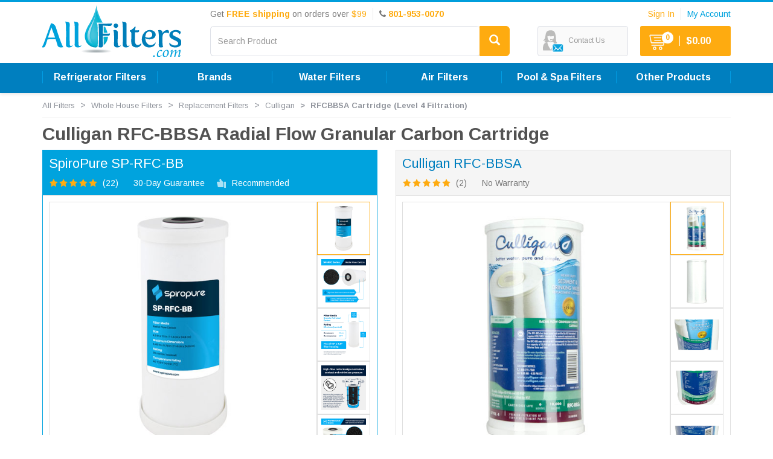

--- FILE ---
content_type: text/html; charset=utf-8
request_url: https://www.allfilters.com/wholehousewaterfilters/replacementfilters/culligan-rfc-bbsa
body_size: 74224
content:


<!DOCTYPE html>
<html lang="en">
<head><script type="0748c07e41661e477168dfdd-text/javascript">window.NREUM||(NREUM={});NREUM.info = {"beacon":"bam.nr-data.net","errorBeacon":"bam.nr-data.net","licenseKey":"b66b3103d8","applicationID":"1077299526","transactionName":"ZVZaZxBYXEsDVRYIW1wcdWUhFmJKDVIXAkB2VkxSC1VBew1bEgBGW0BRXAwWe1YGUxo=","queueTime":0,"applicationTime":710,"agent":"","atts":""}</script><script type="0748c07e41661e477168dfdd-text/javascript">(window.NREUM||(NREUM={})).init={privacy:{cookies_enabled:true},ajax:{deny_list:["bam.nr-data.net"]},feature_flags:["soft_nav"],distributed_tracing:{enabled:true}};(window.NREUM||(NREUM={})).loader_config={agentID:"1103426672",accountID:"1929566",trustKey:"1929566",xpid:"VQ8FWFNVDhABVFZVBQgOU1YH",licenseKey:"b66b3103d8",applicationID:"1077299526",browserID:"1103426672"};;/*! For license information please see nr-loader-spa-1.308.0.min.js.LICENSE.txt */
(()=>{var e,t,r={384:(e,t,r)=>{"use strict";r.d(t,{NT:()=>a,US:()=>u,Zm:()=>o,bQ:()=>d,dV:()=>c,pV:()=>l});var n=r(6154),i=r(1863),s=r(1910);const a={beacon:"bam.nr-data.net",errorBeacon:"bam.nr-data.net"};function o(){return n.gm.NREUM||(n.gm.NREUM={}),void 0===n.gm.newrelic&&(n.gm.newrelic=n.gm.NREUM),n.gm.NREUM}function c(){let e=o();return e.o||(e.o={ST:n.gm.setTimeout,SI:n.gm.setImmediate||n.gm.setInterval,CT:n.gm.clearTimeout,XHR:n.gm.XMLHttpRequest,REQ:n.gm.Request,EV:n.gm.Event,PR:n.gm.Promise,MO:n.gm.MutationObserver,FETCH:n.gm.fetch,WS:n.gm.WebSocket},(0,s.i)(...Object.values(e.o))),e}function d(e,t){let r=o();r.initializedAgents??={},t.initializedAt={ms:(0,i.t)(),date:new Date},r.initializedAgents[e]=t}function u(e,t){o()[e]=t}function l(){return function(){let e=o();const t=e.info||{};e.info={beacon:a.beacon,errorBeacon:a.errorBeacon,...t}}(),function(){let e=o();const t=e.init||{};e.init={...t}}(),c(),function(){let e=o();const t=e.loader_config||{};e.loader_config={...t}}(),o()}},782:(e,t,r)=>{"use strict";r.d(t,{T:()=>n});const n=r(860).K7.pageViewTiming},860:(e,t,r)=>{"use strict";r.d(t,{$J:()=>u,K7:()=>c,P3:()=>d,XX:()=>i,Yy:()=>o,df:()=>s,qY:()=>n,v4:()=>a});const n="events",i="jserrors",s="browser/blobs",a="rum",o="browser/logs",c={ajax:"ajax",genericEvents:"generic_events",jserrors:i,logging:"logging",metrics:"metrics",pageAction:"page_action",pageViewEvent:"page_view_event",pageViewTiming:"page_view_timing",sessionReplay:"session_replay",sessionTrace:"session_trace",softNav:"soft_navigations",spa:"spa"},d={[c.pageViewEvent]:1,[c.pageViewTiming]:2,[c.metrics]:3,[c.jserrors]:4,[c.spa]:5,[c.ajax]:6,[c.sessionTrace]:7,[c.softNav]:8,[c.sessionReplay]:9,[c.logging]:10,[c.genericEvents]:11},u={[c.pageViewEvent]:a,[c.pageViewTiming]:n,[c.ajax]:n,[c.spa]:n,[c.softNav]:n,[c.metrics]:i,[c.jserrors]:i,[c.sessionTrace]:s,[c.sessionReplay]:s,[c.logging]:o,[c.genericEvents]:"ins"}},944:(e,t,r)=>{"use strict";r.d(t,{R:()=>i});var n=r(3241);function i(e,t){"function"==typeof console.debug&&(console.debug("New Relic Warning: https://github.com/newrelic/newrelic-browser-agent/blob/main/docs/warning-codes.md#".concat(e),t),(0,n.W)({agentIdentifier:null,drained:null,type:"data",name:"warn",feature:"warn",data:{code:e,secondary:t}}))}},993:(e,t,r)=>{"use strict";r.d(t,{A$:()=>s,ET:()=>a,TZ:()=>o,p_:()=>i});var n=r(860);const i={ERROR:"ERROR",WARN:"WARN",INFO:"INFO",DEBUG:"DEBUG",TRACE:"TRACE"},s={OFF:0,ERROR:1,WARN:2,INFO:3,DEBUG:4,TRACE:5},a="log",o=n.K7.logging},1541:(e,t,r)=>{"use strict";r.d(t,{U:()=>i,f:()=>n});const n={MFE:"MFE",BA:"BA"};function i(e,t){if(2!==t?.harvestEndpointVersion)return{};const r=t.agentRef.runtime.appMetadata.agents[0].entityGuid;return e?{"source.id":e.id,"source.name":e.name,"source.type":e.type,"parent.id":e.parent?.id||r,"parent.type":e.parent?.type||n.BA}:{"entity.guid":r,appId:t.agentRef.info.applicationID}}},1687:(e,t,r)=>{"use strict";r.d(t,{Ak:()=>d,Ze:()=>h,x3:()=>u});var n=r(3241),i=r(7836),s=r(3606),a=r(860),o=r(2646);const c={};function d(e,t){const r={staged:!1,priority:a.P3[t]||0};l(e),c[e].get(t)||c[e].set(t,r)}function u(e,t){e&&c[e]&&(c[e].get(t)&&c[e].delete(t),p(e,t,!1),c[e].size&&f(e))}function l(e){if(!e)throw new Error("agentIdentifier required");c[e]||(c[e]=new Map)}function h(e="",t="feature",r=!1){if(l(e),!e||!c[e].get(t)||r)return p(e,t);c[e].get(t).staged=!0,f(e)}function f(e){const t=Array.from(c[e]);t.every(([e,t])=>t.staged)&&(t.sort((e,t)=>e[1].priority-t[1].priority),t.forEach(([t])=>{c[e].delete(t),p(e,t)}))}function p(e,t,r=!0){const a=e?i.ee.get(e):i.ee,c=s.i.handlers;if(!a.aborted&&a.backlog&&c){if((0,n.W)({agentIdentifier:e,type:"lifecycle",name:"drain",feature:t}),r){const e=a.backlog[t],r=c[t];if(r){for(let t=0;e&&t<e.length;++t)g(e[t],r);Object.entries(r).forEach(([e,t])=>{Object.values(t||{}).forEach(t=>{t[0]?.on&&t[0]?.context()instanceof o.y&&t[0].on(e,t[1])})})}}a.isolatedBacklog||delete c[t],a.backlog[t]=null,a.emit("drain-"+t,[])}}function g(e,t){var r=e[1];Object.values(t[r]||{}).forEach(t=>{var r=e[0];if(t[0]===r){var n=t[1],i=e[3],s=e[2];n.apply(i,s)}})}},1738:(e,t,r)=>{"use strict";r.d(t,{U:()=>f,Y:()=>h});var n=r(3241),i=r(9908),s=r(1863),a=r(944),o=r(5701),c=r(3969),d=r(8362),u=r(860),l=r(4261);function h(e,t,r,s){const h=s||r;!h||h[e]&&h[e]!==d.d.prototype[e]||(h[e]=function(){(0,i.p)(c.xV,["API/"+e+"/called"],void 0,u.K7.metrics,r.ee),(0,n.W)({agentIdentifier:r.agentIdentifier,drained:!!o.B?.[r.agentIdentifier],type:"data",name:"api",feature:l.Pl+e,data:{}});try{return t.apply(this,arguments)}catch(e){(0,a.R)(23,e)}})}function f(e,t,r,n,a){const o=e.info;null===r?delete o.jsAttributes[t]:o.jsAttributes[t]=r,(a||null===r)&&(0,i.p)(l.Pl+n,[(0,s.t)(),t,r],void 0,"session",e.ee)}},1741:(e,t,r)=>{"use strict";r.d(t,{W:()=>s});var n=r(944),i=r(4261);class s{#e(e,...t){if(this[e]!==s.prototype[e])return this[e](...t);(0,n.R)(35,e)}addPageAction(e,t){return this.#e(i.hG,e,t)}register(e){return this.#e(i.eY,e)}recordCustomEvent(e,t){return this.#e(i.fF,e,t)}setPageViewName(e,t){return this.#e(i.Fw,e,t)}setCustomAttribute(e,t,r){return this.#e(i.cD,e,t,r)}noticeError(e,t){return this.#e(i.o5,e,t)}setUserId(e,t=!1){return this.#e(i.Dl,e,t)}setApplicationVersion(e){return this.#e(i.nb,e)}setErrorHandler(e){return this.#e(i.bt,e)}addRelease(e,t){return this.#e(i.k6,e,t)}log(e,t){return this.#e(i.$9,e,t)}start(){return this.#e(i.d3)}finished(e){return this.#e(i.BL,e)}recordReplay(){return this.#e(i.CH)}pauseReplay(){return this.#e(i.Tb)}addToTrace(e){return this.#e(i.U2,e)}setCurrentRouteName(e){return this.#e(i.PA,e)}interaction(e){return this.#e(i.dT,e)}wrapLogger(e,t,r){return this.#e(i.Wb,e,t,r)}measure(e,t){return this.#e(i.V1,e,t)}consent(e){return this.#e(i.Pv,e)}}},1863:(e,t,r)=>{"use strict";function n(){return Math.floor(performance.now())}r.d(t,{t:()=>n})},1910:(e,t,r)=>{"use strict";r.d(t,{i:()=>s});var n=r(944);const i=new Map;function s(...e){return e.every(e=>{if(i.has(e))return i.get(e);const t="function"==typeof e?e.toString():"",r=t.includes("[native code]"),s=t.includes("nrWrapper");return r||s||(0,n.R)(64,e?.name||t),i.set(e,r),r})}},2555:(e,t,r)=>{"use strict";r.d(t,{D:()=>o,f:()=>a});var n=r(384),i=r(8122);const s={beacon:n.NT.beacon,errorBeacon:n.NT.errorBeacon,licenseKey:void 0,applicationID:void 0,sa:void 0,queueTime:void 0,applicationTime:void 0,ttGuid:void 0,user:void 0,account:void 0,product:void 0,extra:void 0,jsAttributes:{},userAttributes:void 0,atts:void 0,transactionName:void 0,tNamePlain:void 0};function a(e){try{return!!e.licenseKey&&!!e.errorBeacon&&!!e.applicationID}catch(e){return!1}}const o=e=>(0,i.a)(e,s)},2614:(e,t,r)=>{"use strict";r.d(t,{BB:()=>a,H3:()=>n,g:()=>d,iL:()=>c,tS:()=>o,uh:()=>i,wk:()=>s});const n="NRBA",i="SESSION",s=144e5,a=18e5,o={STARTED:"session-started",PAUSE:"session-pause",RESET:"session-reset",RESUME:"session-resume",UPDATE:"session-update"},c={SAME_TAB:"same-tab",CROSS_TAB:"cross-tab"},d={OFF:0,FULL:1,ERROR:2}},2646:(e,t,r)=>{"use strict";r.d(t,{y:()=>n});class n{constructor(e){this.contextId=e}}},2843:(e,t,r)=>{"use strict";r.d(t,{G:()=>s,u:()=>i});var n=r(3878);function i(e,t=!1,r,i){(0,n.DD)("visibilitychange",function(){if(t)return void("hidden"===document.visibilityState&&e());e(document.visibilityState)},r,i)}function s(e,t,r){(0,n.sp)("pagehide",e,t,r)}},3241:(e,t,r)=>{"use strict";r.d(t,{W:()=>s});var n=r(6154);const i="newrelic";function s(e={}){try{n.gm.dispatchEvent(new CustomEvent(i,{detail:e}))}catch(e){}}},3304:(e,t,r)=>{"use strict";r.d(t,{A:()=>s});var n=r(7836);const i=()=>{const e=new WeakSet;return(t,r)=>{if("object"==typeof r&&null!==r){if(e.has(r))return;e.add(r)}return r}};function s(e){try{return JSON.stringify(e,i())??""}catch(e){try{n.ee.emit("internal-error",[e])}catch(e){}return""}}},3333:(e,t,r)=>{"use strict";r.d(t,{$v:()=>u,TZ:()=>n,Xh:()=>c,Zp:()=>i,kd:()=>d,mq:()=>o,nf:()=>a,qN:()=>s});const n=r(860).K7.genericEvents,i=["auxclick","click","copy","keydown","paste","scrollend"],s=["focus","blur"],a=4,o=1e3,c=2e3,d=["PageAction","UserAction","BrowserPerformance"],u={RESOURCES:"experimental.resources",REGISTER:"register"}},3434:(e,t,r)=>{"use strict";r.d(t,{Jt:()=>s,YM:()=>d});var n=r(7836),i=r(5607);const s="nr@original:".concat(i.W),a=50;var o=Object.prototype.hasOwnProperty,c=!1;function d(e,t){return e||(e=n.ee),r.inPlace=function(e,t,n,i,s){n||(n="");const a="-"===n.charAt(0);for(let o=0;o<t.length;o++){const c=t[o],d=e[c];l(d)||(e[c]=r(d,a?c+n:n,i,c,s))}},r.flag=s,r;function r(t,r,n,c,d){return l(t)?t:(r||(r=""),nrWrapper[s]=t,function(e,t,r){if(Object.defineProperty&&Object.keys)try{return Object.keys(e).forEach(function(r){Object.defineProperty(t,r,{get:function(){return e[r]},set:function(t){return e[r]=t,t}})}),t}catch(e){u([e],r)}for(var n in e)o.call(e,n)&&(t[n]=e[n])}(t,nrWrapper,e),nrWrapper);function nrWrapper(){var s,o,l,h;let f;try{o=this,s=[...arguments],l="function"==typeof n?n(s,o):n||{}}catch(t){u([t,"",[s,o,c],l],e)}i(r+"start",[s,o,c],l,d);const p=performance.now();let g;try{return h=t.apply(o,s),g=performance.now(),h}catch(e){throw g=performance.now(),i(r+"err",[s,o,e],l,d),f=e,f}finally{const e=g-p,t={start:p,end:g,duration:e,isLongTask:e>=a,methodName:c,thrownError:f};t.isLongTask&&i("long-task",[t,o],l,d),i(r+"end",[s,o,h],l,d)}}}function i(r,n,i,s){if(!c||t){var a=c;c=!0;try{e.emit(r,n,i,t,s)}catch(t){u([t,r,n,i],e)}c=a}}}function u(e,t){t||(t=n.ee);try{t.emit("internal-error",e)}catch(e){}}function l(e){return!(e&&"function"==typeof e&&e.apply&&!e[s])}},3606:(e,t,r)=>{"use strict";r.d(t,{i:()=>s});var n=r(9908);s.on=a;var i=s.handlers={};function s(e,t,r,s){a(s||n.d,i,e,t,r)}function a(e,t,r,i,s){s||(s="feature"),e||(e=n.d);var a=t[s]=t[s]||{};(a[r]=a[r]||[]).push([e,i])}},3738:(e,t,r)=>{"use strict";r.d(t,{He:()=>i,Kp:()=>o,Lc:()=>d,Rz:()=>u,TZ:()=>n,bD:()=>s,d3:()=>a,jx:()=>l,sl:()=>h,uP:()=>c});const n=r(860).K7.sessionTrace,i="bstResource",s="resource",a="-start",o="-end",c="fn"+a,d="fn"+o,u="pushState",l=1e3,h=3e4},3785:(e,t,r)=>{"use strict";r.d(t,{R:()=>c,b:()=>d});var n=r(9908),i=r(1863),s=r(860),a=r(3969),o=r(993);function c(e,t,r={},c=o.p_.INFO,d=!0,u,l=(0,i.t)()){(0,n.p)(a.xV,["API/logging/".concat(c.toLowerCase(),"/called")],void 0,s.K7.metrics,e),(0,n.p)(o.ET,[l,t,r,c,d,u],void 0,s.K7.logging,e)}function d(e){return"string"==typeof e&&Object.values(o.p_).some(t=>t===e.toUpperCase().trim())}},3878:(e,t,r)=>{"use strict";function n(e,t){return{capture:e,passive:!1,signal:t}}function i(e,t,r=!1,i){window.addEventListener(e,t,n(r,i))}function s(e,t,r=!1,i){document.addEventListener(e,t,n(r,i))}r.d(t,{DD:()=>s,jT:()=>n,sp:()=>i})},3962:(e,t,r)=>{"use strict";r.d(t,{AM:()=>a,O2:()=>l,OV:()=>s,Qu:()=>h,TZ:()=>c,ih:()=>f,pP:()=>o,t1:()=>u,tC:()=>i,wD:()=>d});var n=r(860);const i=["click","keydown","submit"],s="popstate",a="api",o="initialPageLoad",c=n.K7.softNav,d=5e3,u=500,l={INITIAL_PAGE_LOAD:"",ROUTE_CHANGE:1,UNSPECIFIED:2},h={INTERACTION:1,AJAX:2,CUSTOM_END:3,CUSTOM_TRACER:4},f={IP:"in progress",PF:"pending finish",FIN:"finished",CAN:"cancelled"}},3969:(e,t,r)=>{"use strict";r.d(t,{TZ:()=>n,XG:()=>o,rs:()=>i,xV:()=>a,z_:()=>s});const n=r(860).K7.metrics,i="sm",s="cm",a="storeSupportabilityMetrics",o="storeEventMetrics"},4234:(e,t,r)=>{"use strict";r.d(t,{W:()=>s});var n=r(7836),i=r(1687);class s{constructor(e,t){this.agentIdentifier=e,this.ee=n.ee.get(e),this.featureName=t,this.blocked=!1}deregisterDrain(){(0,i.x3)(this.agentIdentifier,this.featureName)}}},4261:(e,t,r)=>{"use strict";r.d(t,{$9:()=>u,BL:()=>c,CH:()=>p,Dl:()=>R,Fw:()=>w,PA:()=>v,Pl:()=>n,Pv:()=>A,Tb:()=>h,U2:()=>a,V1:()=>E,Wb:()=>T,bt:()=>y,cD:()=>b,d3:()=>x,dT:()=>d,eY:()=>g,fF:()=>f,hG:()=>s,hw:()=>i,k6:()=>o,nb:()=>m,o5:()=>l});const n="api-",i=n+"ixn-",s="addPageAction",a="addToTrace",o="addRelease",c="finished",d="interaction",u="log",l="noticeError",h="pauseReplay",f="recordCustomEvent",p="recordReplay",g="register",m="setApplicationVersion",v="setCurrentRouteName",b="setCustomAttribute",y="setErrorHandler",w="setPageViewName",R="setUserId",x="start",T="wrapLogger",E="measure",A="consent"},5205:(e,t,r)=>{"use strict";r.d(t,{j:()=>S});var n=r(384),i=r(1741);var s=r(2555),a=r(3333);const o=e=>{if(!e||"string"!=typeof e)return!1;try{document.createDocumentFragment().querySelector(e)}catch{return!1}return!0};var c=r(2614),d=r(944),u=r(8122);const l="[data-nr-mask]",h=e=>(0,u.a)(e,(()=>{const e={feature_flags:[],experimental:{allow_registered_children:!1,resources:!1},mask_selector:"*",block_selector:"[data-nr-block]",mask_input_options:{color:!1,date:!1,"datetime-local":!1,email:!1,month:!1,number:!1,range:!1,search:!1,tel:!1,text:!1,time:!1,url:!1,week:!1,textarea:!1,select:!1,password:!0}};return{ajax:{deny_list:void 0,block_internal:!0,enabled:!0,autoStart:!0},api:{get allow_registered_children(){return e.feature_flags.includes(a.$v.REGISTER)||e.experimental.allow_registered_children},set allow_registered_children(t){e.experimental.allow_registered_children=t},duplicate_registered_data:!1},browser_consent_mode:{enabled:!1},distributed_tracing:{enabled:void 0,exclude_newrelic_header:void 0,cors_use_newrelic_header:void 0,cors_use_tracecontext_headers:void 0,allowed_origins:void 0},get feature_flags(){return e.feature_flags},set feature_flags(t){e.feature_flags=t},generic_events:{enabled:!0,autoStart:!0},harvest:{interval:30},jserrors:{enabled:!0,autoStart:!0},logging:{enabled:!0,autoStart:!0},metrics:{enabled:!0,autoStart:!0},obfuscate:void 0,page_action:{enabled:!0},page_view_event:{enabled:!0,autoStart:!0},page_view_timing:{enabled:!0,autoStart:!0},performance:{capture_marks:!1,capture_measures:!1,capture_detail:!0,resources:{get enabled(){return e.feature_flags.includes(a.$v.RESOURCES)||e.experimental.resources},set enabled(t){e.experimental.resources=t},asset_types:[],first_party_domains:[],ignore_newrelic:!0}},privacy:{cookies_enabled:!0},proxy:{assets:void 0,beacon:void 0},session:{expiresMs:c.wk,inactiveMs:c.BB},session_replay:{autoStart:!0,enabled:!1,preload:!1,sampling_rate:10,error_sampling_rate:100,collect_fonts:!1,inline_images:!1,fix_stylesheets:!0,mask_all_inputs:!0,get mask_text_selector(){return e.mask_selector},set mask_text_selector(t){o(t)?e.mask_selector="".concat(t,",").concat(l):""===t||null===t?e.mask_selector=l:(0,d.R)(5,t)},get block_class(){return"nr-block"},get ignore_class(){return"nr-ignore"},get mask_text_class(){return"nr-mask"},get block_selector(){return e.block_selector},set block_selector(t){o(t)?e.block_selector+=",".concat(t):""!==t&&(0,d.R)(6,t)},get mask_input_options(){return e.mask_input_options},set mask_input_options(t){t&&"object"==typeof t?e.mask_input_options={...t,password:!0}:(0,d.R)(7,t)}},session_trace:{enabled:!0,autoStart:!0},soft_navigations:{enabled:!0,autoStart:!0},spa:{enabled:!0,autoStart:!0},ssl:void 0,user_actions:{enabled:!0,elementAttributes:["id","className","tagName","type"]}}})());var f=r(6154),p=r(9324);let g=0;const m={buildEnv:p.F3,distMethod:p.Xs,version:p.xv,originTime:f.WN},v={consented:!1},b={appMetadata:{},get consented(){return this.session?.state?.consent||v.consented},set consented(e){v.consented=e},customTransaction:void 0,denyList:void 0,disabled:!1,harvester:void 0,isolatedBacklog:!1,isRecording:!1,loaderType:void 0,maxBytes:3e4,obfuscator:void 0,onerror:void 0,ptid:void 0,releaseIds:{},session:void 0,timeKeeper:void 0,registeredEntities:[],jsAttributesMetadata:{bytes:0},get harvestCount(){return++g}},y=e=>{const t=(0,u.a)(e,b),r=Object.keys(m).reduce((e,t)=>(e[t]={value:m[t],writable:!1,configurable:!0,enumerable:!0},e),{});return Object.defineProperties(t,r)};var w=r(5701);const R=e=>{const t=e.startsWith("http");e+="/",r.p=t?e:"https://"+e};var x=r(7836),T=r(3241);const E={accountID:void 0,trustKey:void 0,agentID:void 0,licenseKey:void 0,applicationID:void 0,xpid:void 0},A=e=>(0,u.a)(e,E),_=new Set;function S(e,t={},r,a){let{init:o,info:c,loader_config:d,runtime:u={},exposed:l=!0}=t;if(!c){const e=(0,n.pV)();o=e.init,c=e.info,d=e.loader_config}e.init=h(o||{}),e.loader_config=A(d||{}),c.jsAttributes??={},f.bv&&(c.jsAttributes.isWorker=!0),e.info=(0,s.D)(c);const p=e.init,g=[c.beacon,c.errorBeacon];_.has(e.agentIdentifier)||(p.proxy.assets&&(R(p.proxy.assets),g.push(p.proxy.assets)),p.proxy.beacon&&g.push(p.proxy.beacon),e.beacons=[...g],function(e){const t=(0,n.pV)();Object.getOwnPropertyNames(i.W.prototype).forEach(r=>{const n=i.W.prototype[r];if("function"!=typeof n||"constructor"===n)return;let s=t[r];e[r]&&!1!==e.exposed&&"micro-agent"!==e.runtime?.loaderType&&(t[r]=(...t)=>{const n=e[r](...t);return s?s(...t):n})})}(e),(0,n.US)("activatedFeatures",w.B)),u.denyList=[...p.ajax.deny_list||[],...p.ajax.block_internal?g:[]],u.ptid=e.agentIdentifier,u.loaderType=r,e.runtime=y(u),_.has(e.agentIdentifier)||(e.ee=x.ee.get(e.agentIdentifier),e.exposed=l,(0,T.W)({agentIdentifier:e.agentIdentifier,drained:!!w.B?.[e.agentIdentifier],type:"lifecycle",name:"initialize",feature:void 0,data:e.config})),_.add(e.agentIdentifier)}},5270:(e,t,r)=>{"use strict";r.d(t,{Aw:()=>a,SR:()=>s,rF:()=>o});var n=r(384),i=r(7767);function s(e){return!!(0,n.dV)().o.MO&&(0,i.V)(e)&&!0===e?.session_trace.enabled}function a(e){return!0===e?.session_replay.preload&&s(e)}function o(e,t){try{if("string"==typeof t?.type){if("password"===t.type.toLowerCase())return"*".repeat(e?.length||0);if(void 0!==t?.dataset?.nrUnmask||t?.classList?.contains("nr-unmask"))return e}}catch(e){}return"string"==typeof e?e.replace(/[\S]/g,"*"):"*".repeat(e?.length||0)}},5289:(e,t,r)=>{"use strict";r.d(t,{GG:()=>a,Qr:()=>c,sB:()=>o});var n=r(3878),i=r(6389);function s(){return"undefined"==typeof document||"complete"===document.readyState}function a(e,t){if(s())return e();const r=(0,i.J)(e),a=setInterval(()=>{s()&&(clearInterval(a),r())},500);(0,n.sp)("load",r,t)}function o(e){if(s())return e();(0,n.DD)("DOMContentLoaded",e)}function c(e){if(s())return e();(0,n.sp)("popstate",e)}},5607:(e,t,r)=>{"use strict";r.d(t,{W:()=>n});const n=(0,r(9566).bz)()},5701:(e,t,r)=>{"use strict";r.d(t,{B:()=>s,t:()=>a});var n=r(3241);const i=new Set,s={};function a(e,t){const r=t.agentIdentifier;s[r]??={},e&&"object"==typeof e&&(i.has(r)||(t.ee.emit("rumresp",[e]),s[r]=e,i.add(r),(0,n.W)({agentIdentifier:r,loaded:!0,drained:!0,type:"lifecycle",name:"load",feature:void 0,data:e})))}},6154:(e,t,r)=>{"use strict";r.d(t,{OF:()=>d,RI:()=>i,WN:()=>h,bv:()=>s,eN:()=>f,gm:()=>a,lR:()=>l,m:()=>c,mw:()=>o,sb:()=>u});var n=r(1863);const i="undefined"!=typeof window&&!!window.document,s="undefined"!=typeof WorkerGlobalScope&&("undefined"!=typeof self&&self instanceof WorkerGlobalScope&&self.navigator instanceof WorkerNavigator||"undefined"!=typeof globalThis&&globalThis instanceof WorkerGlobalScope&&globalThis.navigator instanceof WorkerNavigator),a=i?window:"undefined"!=typeof WorkerGlobalScope&&("undefined"!=typeof self&&self instanceof WorkerGlobalScope&&self||"undefined"!=typeof globalThis&&globalThis instanceof WorkerGlobalScope&&globalThis),o=Boolean("hidden"===a?.document?.visibilityState),c=""+a?.location,d=/iPad|iPhone|iPod/.test(a.navigator?.userAgent),u=d&&"undefined"==typeof SharedWorker,l=(()=>{const e=a.navigator?.userAgent?.match(/Firefox[/\s](\d+\.\d+)/);return Array.isArray(e)&&e.length>=2?+e[1]:0})(),h=Date.now()-(0,n.t)(),f=()=>"undefined"!=typeof PerformanceNavigationTiming&&a?.performance?.getEntriesByType("navigation")?.[0]?.responseStart},6344:(e,t,r)=>{"use strict";r.d(t,{BB:()=>u,Qb:()=>l,TZ:()=>i,Ug:()=>a,Vh:()=>s,_s:()=>o,bc:()=>d,yP:()=>c});var n=r(2614);const i=r(860).K7.sessionReplay,s="errorDuringReplay",a=.12,o={DomContentLoaded:0,Load:1,FullSnapshot:2,IncrementalSnapshot:3,Meta:4,Custom:5},c={[n.g.ERROR]:15e3,[n.g.FULL]:3e5,[n.g.OFF]:0},d={RESET:{message:"Session was reset",sm:"Reset"},IMPORT:{message:"Recorder failed to import",sm:"Import"},TOO_MANY:{message:"429: Too Many Requests",sm:"Too-Many"},TOO_BIG:{message:"Payload was too large",sm:"Too-Big"},CROSS_TAB:{message:"Session Entity was set to OFF on another tab",sm:"Cross-Tab"},ENTITLEMENTS:{message:"Session Replay is not allowed and will not be started",sm:"Entitlement"}},u=5e3,l={API:"api",RESUME:"resume",SWITCH_TO_FULL:"switchToFull",INITIALIZE:"initialize",PRELOAD:"preload"}},6389:(e,t,r)=>{"use strict";function n(e,t=500,r={}){const n=r?.leading||!1;let i;return(...r)=>{n&&void 0===i&&(e.apply(this,r),i=setTimeout(()=>{i=clearTimeout(i)},t)),n||(clearTimeout(i),i=setTimeout(()=>{e.apply(this,r)},t))}}function i(e){let t=!1;return(...r)=>{t||(t=!0,e.apply(this,r))}}r.d(t,{J:()=>i,s:()=>n})},6630:(e,t,r)=>{"use strict";r.d(t,{T:()=>n});const n=r(860).K7.pageViewEvent},6774:(e,t,r)=>{"use strict";r.d(t,{T:()=>n});const n=r(860).K7.jserrors},7295:(e,t,r)=>{"use strict";r.d(t,{Xv:()=>a,gX:()=>i,iW:()=>s});var n=[];function i(e){if(!e||s(e))return!1;if(0===n.length)return!0;if("*"===n[0].hostname)return!1;for(var t=0;t<n.length;t++){var r=n[t];if(r.hostname.test(e.hostname)&&r.pathname.test(e.pathname))return!1}return!0}function s(e){return void 0===e.hostname}function a(e){if(n=[],e&&e.length)for(var t=0;t<e.length;t++){let r=e[t];if(!r)continue;if("*"===r)return void(n=[{hostname:"*"}]);0===r.indexOf("http://")?r=r.substring(7):0===r.indexOf("https://")&&(r=r.substring(8));const i=r.indexOf("/");let s,a;i>0?(s=r.substring(0,i),a=r.substring(i)):(s=r,a="*");let[c]=s.split(":");n.push({hostname:o(c),pathname:o(a,!0)})}}function o(e,t=!1){const r=e.replace(/[.+?^${}()|[\]\\]/g,e=>"\\"+e).replace(/\*/g,".*?");return new RegExp((t?"^":"")+r+"$")}},7485:(e,t,r)=>{"use strict";r.d(t,{D:()=>i});var n=r(6154);function i(e){if(0===(e||"").indexOf("data:"))return{protocol:"data"};try{const t=new URL(e,location.href),r={port:t.port,hostname:t.hostname,pathname:t.pathname,search:t.search,protocol:t.protocol.slice(0,t.protocol.indexOf(":")),sameOrigin:t.protocol===n.gm?.location?.protocol&&t.host===n.gm?.location?.host};return r.port&&""!==r.port||("http:"===t.protocol&&(r.port="80"),"https:"===t.protocol&&(r.port="443")),r.pathname&&""!==r.pathname?r.pathname.startsWith("/")||(r.pathname="/".concat(r.pathname)):r.pathname="/",r}catch(e){return{}}}},7699:(e,t,r)=>{"use strict";r.d(t,{It:()=>s,KC:()=>o,No:()=>i,qh:()=>a});var n=r(860);const i=16e3,s=1e6,a="SESSION_ERROR",o={[n.K7.logging]:!0,[n.K7.genericEvents]:!1,[n.K7.jserrors]:!1,[n.K7.ajax]:!1}},7767:(e,t,r)=>{"use strict";r.d(t,{V:()=>i});var n=r(6154);const i=e=>n.RI&&!0===e?.privacy.cookies_enabled},7836:(e,t,r)=>{"use strict";r.d(t,{P:()=>o,ee:()=>c});var n=r(384),i=r(8990),s=r(2646),a=r(5607);const o="nr@context:".concat(a.W),c=function e(t,r){var n={},a={},u={},l=!1;try{l=16===r.length&&d.initializedAgents?.[r]?.runtime.isolatedBacklog}catch(e){}var h={on:p,addEventListener:p,removeEventListener:function(e,t){var r=n[e];if(!r)return;for(var i=0;i<r.length;i++)r[i]===t&&r.splice(i,1)},emit:function(e,r,n,i,s){!1!==s&&(s=!0);if(c.aborted&&!i)return;t&&s&&t.emit(e,r,n);var o=f(n);g(e).forEach(e=>{e.apply(o,r)});var d=v()[a[e]];d&&d.push([h,e,r,o]);return o},get:m,listeners:g,context:f,buffer:function(e,t){const r=v();if(t=t||"feature",h.aborted)return;Object.entries(e||{}).forEach(([e,n])=>{a[n]=t,t in r||(r[t]=[])})},abort:function(){h._aborted=!0,Object.keys(h.backlog).forEach(e=>{delete h.backlog[e]})},isBuffering:function(e){return!!v()[a[e]]},debugId:r,backlog:l?{}:t&&"object"==typeof t.backlog?t.backlog:{},isolatedBacklog:l};return Object.defineProperty(h,"aborted",{get:()=>{let e=h._aborted||!1;return e||(t&&(e=t.aborted),e)}}),h;function f(e){return e&&e instanceof s.y?e:e?(0,i.I)(e,o,()=>new s.y(o)):new s.y(o)}function p(e,t){n[e]=g(e).concat(t)}function g(e){return n[e]||[]}function m(t){return u[t]=u[t]||e(h,t)}function v(){return h.backlog}}(void 0,"globalEE"),d=(0,n.Zm)();d.ee||(d.ee=c)},8122:(e,t,r)=>{"use strict";r.d(t,{a:()=>i});var n=r(944);function i(e,t){try{if(!e||"object"!=typeof e)return(0,n.R)(3);if(!t||"object"!=typeof t)return(0,n.R)(4);const r=Object.create(Object.getPrototypeOf(t),Object.getOwnPropertyDescriptors(t)),s=0===Object.keys(r).length?e:r;for(let a in s)if(void 0!==e[a])try{if(null===e[a]){r[a]=null;continue}Array.isArray(e[a])&&Array.isArray(t[a])?r[a]=Array.from(new Set([...e[a],...t[a]])):"object"==typeof e[a]&&"object"==typeof t[a]?r[a]=i(e[a],t[a]):r[a]=e[a]}catch(e){r[a]||(0,n.R)(1,e)}return r}catch(e){(0,n.R)(2,e)}}},8139:(e,t,r)=>{"use strict";r.d(t,{u:()=>h});var n=r(7836),i=r(3434),s=r(8990),a=r(6154);const o={},c=a.gm.XMLHttpRequest,d="addEventListener",u="removeEventListener",l="nr@wrapped:".concat(n.P);function h(e){var t=function(e){return(e||n.ee).get("events")}(e);if(o[t.debugId]++)return t;o[t.debugId]=1;var r=(0,i.YM)(t,!0);function h(e){r.inPlace(e,[d,u],"-",p)}function p(e,t){return e[1]}return"getPrototypeOf"in Object&&(a.RI&&f(document,h),c&&f(c.prototype,h),f(a.gm,h)),t.on(d+"-start",function(e,t){var n=e[1];if(null!==n&&("function"==typeof n||"object"==typeof n)&&"newrelic"!==e[0]){var i=(0,s.I)(n,l,function(){var e={object:function(){if("function"!=typeof n.handleEvent)return;return n.handleEvent.apply(n,arguments)},function:n}[typeof n];return e?r(e,"fn-",null,e.name||"anonymous"):n});this.wrapped=e[1]=i}}),t.on(u+"-start",function(e){e[1]=this.wrapped||e[1]}),t}function f(e,t,...r){let n=e;for(;"object"==typeof n&&!Object.prototype.hasOwnProperty.call(n,d);)n=Object.getPrototypeOf(n);n&&t(n,...r)}},8362:(e,t,r)=>{"use strict";r.d(t,{d:()=>s});var n=r(9566),i=r(1741);class s extends i.W{agentIdentifier=(0,n.LA)(16)}},8374:(e,t,r)=>{r.nc=(()=>{try{return document?.currentScript?.nonce}catch(e){}return""})()},8990:(e,t,r)=>{"use strict";r.d(t,{I:()=>i});var n=Object.prototype.hasOwnProperty;function i(e,t,r){if(n.call(e,t))return e[t];var i=r();if(Object.defineProperty&&Object.keys)try{return Object.defineProperty(e,t,{value:i,writable:!0,enumerable:!1}),i}catch(e){}return e[t]=i,i}},9119:(e,t,r)=>{"use strict";r.d(t,{L:()=>s});var n=/([^?#]*)[^#]*(#[^?]*|$).*/,i=/([^?#]*)().*/;function s(e,t){return e?e.replace(t?n:i,"$1$2"):e}},9300:(e,t,r)=>{"use strict";r.d(t,{T:()=>n});const n=r(860).K7.ajax},9324:(e,t,r)=>{"use strict";r.d(t,{AJ:()=>a,F3:()=>i,Xs:()=>s,Yq:()=>o,xv:()=>n});const n="1.308.0",i="PROD",s="CDN",a="@newrelic/rrweb",o="1.0.1"},9566:(e,t,r)=>{"use strict";r.d(t,{LA:()=>o,ZF:()=>c,bz:()=>a,el:()=>d});var n=r(6154);const i="xxxxxxxx-xxxx-4xxx-yxxx-xxxxxxxxxxxx";function s(e,t){return e?15&e[t]:16*Math.random()|0}function a(){const e=n.gm?.crypto||n.gm?.msCrypto;let t,r=0;return e&&e.getRandomValues&&(t=e.getRandomValues(new Uint8Array(30))),i.split("").map(e=>"x"===e?s(t,r++).toString(16):"y"===e?(3&s()|8).toString(16):e).join("")}function o(e){const t=n.gm?.crypto||n.gm?.msCrypto;let r,i=0;t&&t.getRandomValues&&(r=t.getRandomValues(new Uint8Array(e)));const a=[];for(var o=0;o<e;o++)a.push(s(r,i++).toString(16));return a.join("")}function c(){return o(16)}function d(){return o(32)}},9908:(e,t,r)=>{"use strict";r.d(t,{d:()=>n,p:()=>i});var n=r(7836).ee.get("handle");function i(e,t,r,i,s){s?(s.buffer([e],i),s.emit(e,t,r)):(n.buffer([e],i),n.emit(e,t,r))}}},n={};function i(e){var t=n[e];if(void 0!==t)return t.exports;var s=n[e]={exports:{}};return r[e](s,s.exports,i),s.exports}i.m=r,i.d=(e,t)=>{for(var r in t)i.o(t,r)&&!i.o(e,r)&&Object.defineProperty(e,r,{enumerable:!0,get:t[r]})},i.f={},i.e=e=>Promise.all(Object.keys(i.f).reduce((t,r)=>(i.f[r](e,t),t),[])),i.u=e=>({212:"nr-spa-compressor",249:"nr-spa-recorder",478:"nr-spa"}[e]+"-1.308.0.min.js"),i.o=(e,t)=>Object.prototype.hasOwnProperty.call(e,t),e={},t="NRBA-1.308.0.PROD:",i.l=(r,n,s,a)=>{if(e[r])e[r].push(n);else{var o,c;if(void 0!==s)for(var d=document.getElementsByTagName("script"),u=0;u<d.length;u++){var l=d[u];if(l.getAttribute("src")==r||l.getAttribute("data-webpack")==t+s){o=l;break}}if(!o){c=!0;var h={478:"sha512-RSfSVnmHk59T/uIPbdSE0LPeqcEdF4/+XhfJdBuccH5rYMOEZDhFdtnh6X6nJk7hGpzHd9Ujhsy7lZEz/ORYCQ==",249:"sha512-ehJXhmntm85NSqW4MkhfQqmeKFulra3klDyY0OPDUE+sQ3GokHlPh1pmAzuNy//3j4ac6lzIbmXLvGQBMYmrkg==",212:"sha512-B9h4CR46ndKRgMBcK+j67uSR2RCnJfGefU+A7FrgR/k42ovXy5x/MAVFiSvFxuVeEk/pNLgvYGMp1cBSK/G6Fg=="};(o=document.createElement("script")).charset="utf-8",i.nc&&o.setAttribute("nonce",i.nc),o.setAttribute("data-webpack",t+s),o.src=r,0!==o.src.indexOf(window.location.origin+"/")&&(o.crossOrigin="anonymous"),h[a]&&(o.integrity=h[a])}e[r]=[n];var f=(t,n)=>{o.onerror=o.onload=null,clearTimeout(p);var i=e[r];if(delete e[r],o.parentNode&&o.parentNode.removeChild(o),i&&i.forEach(e=>e(n)),t)return t(n)},p=setTimeout(f.bind(null,void 0,{type:"timeout",target:o}),12e4);o.onerror=f.bind(null,o.onerror),o.onload=f.bind(null,o.onload),c&&document.head.appendChild(o)}},i.r=e=>{"undefined"!=typeof Symbol&&Symbol.toStringTag&&Object.defineProperty(e,Symbol.toStringTag,{value:"Module"}),Object.defineProperty(e,"__esModule",{value:!0})},i.p="https://js-agent.newrelic.com/",(()=>{var e={38:0,788:0};i.f.j=(t,r)=>{var n=i.o(e,t)?e[t]:void 0;if(0!==n)if(n)r.push(n[2]);else{var s=new Promise((r,i)=>n=e[t]=[r,i]);r.push(n[2]=s);var a=i.p+i.u(t),o=new Error;i.l(a,r=>{if(i.o(e,t)&&(0!==(n=e[t])&&(e[t]=void 0),n)){var s=r&&("load"===r.type?"missing":r.type),a=r&&r.target&&r.target.src;o.message="Loading chunk "+t+" failed: ("+s+": "+a+")",o.name="ChunkLoadError",o.type=s,o.request=a,n[1](o)}},"chunk-"+t,t)}};var t=(t,r)=>{var n,s,[a,o,c]=r,d=0;if(a.some(t=>0!==e[t])){for(n in o)i.o(o,n)&&(i.m[n]=o[n]);if(c)c(i)}for(t&&t(r);d<a.length;d++)s=a[d],i.o(e,s)&&e[s]&&e[s][0](),e[s]=0},r=self["webpackChunk:NRBA-1.308.0.PROD"]=self["webpackChunk:NRBA-1.308.0.PROD"]||[];r.forEach(t.bind(null,0)),r.push=t.bind(null,r.push.bind(r))})(),(()=>{"use strict";i(8374);var e=i(8362),t=i(860);const r=Object.values(t.K7);var n=i(5205);var s=i(9908),a=i(1863),o=i(4261),c=i(1738);var d=i(1687),u=i(4234),l=i(5289),h=i(6154),f=i(944),p=i(5270),g=i(7767),m=i(6389),v=i(7699);class b extends u.W{constructor(e,t){super(e.agentIdentifier,t),this.agentRef=e,this.abortHandler=void 0,this.featAggregate=void 0,this.loadedSuccessfully=void 0,this.onAggregateImported=new Promise(e=>{this.loadedSuccessfully=e}),this.deferred=Promise.resolve(),!1===e.init[this.featureName].autoStart?this.deferred=new Promise((t,r)=>{this.ee.on("manual-start-all",(0,m.J)(()=>{(0,d.Ak)(e.agentIdentifier,this.featureName),t()}))}):(0,d.Ak)(e.agentIdentifier,t)}importAggregator(e,t,r={}){if(this.featAggregate)return;const n=async()=>{let n;await this.deferred;try{if((0,g.V)(e.init)){const{setupAgentSession:t}=await i.e(478).then(i.bind(i,8766));n=t(e)}}catch(e){(0,f.R)(20,e),this.ee.emit("internal-error",[e]),(0,s.p)(v.qh,[e],void 0,this.featureName,this.ee)}try{if(!this.#t(this.featureName,n,e.init))return(0,d.Ze)(this.agentIdentifier,this.featureName),void this.loadedSuccessfully(!1);const{Aggregate:i}=await t();this.featAggregate=new i(e,r),e.runtime.harvester.initializedAggregates.push(this.featAggregate),this.loadedSuccessfully(!0)}catch(e){(0,f.R)(34,e),this.abortHandler?.(),(0,d.Ze)(this.agentIdentifier,this.featureName,!0),this.loadedSuccessfully(!1),this.ee&&this.ee.abort()}};h.RI?(0,l.GG)(()=>n(),!0):n()}#t(e,r,n){if(this.blocked)return!1;switch(e){case t.K7.sessionReplay:return(0,p.SR)(n)&&!!r;case t.K7.sessionTrace:return!!r;default:return!0}}}var y=i(6630),w=i(2614),R=i(3241);class x extends b{static featureName=y.T;constructor(e){var t;super(e,y.T),this.setupInspectionEvents(e.agentIdentifier),t=e,(0,c.Y)(o.Fw,function(e,r){"string"==typeof e&&("/"!==e.charAt(0)&&(e="/"+e),t.runtime.customTransaction=(r||"http://custom.transaction")+e,(0,s.p)(o.Pl+o.Fw,[(0,a.t)()],void 0,void 0,t.ee))},t),this.importAggregator(e,()=>i.e(478).then(i.bind(i,2467)))}setupInspectionEvents(e){const t=(t,r)=>{t&&(0,R.W)({agentIdentifier:e,timeStamp:t.timeStamp,loaded:"complete"===t.target.readyState,type:"window",name:r,data:t.target.location+""})};(0,l.sB)(e=>{t(e,"DOMContentLoaded")}),(0,l.GG)(e=>{t(e,"load")}),(0,l.Qr)(e=>{t(e,"navigate")}),this.ee.on(w.tS.UPDATE,(t,r)=>{(0,R.W)({agentIdentifier:e,type:"lifecycle",name:"session",data:r})})}}var T=i(384);class E extends e.d{constructor(e){var t;(super(),h.gm)?(this.features={},(0,T.bQ)(this.agentIdentifier,this),this.desiredFeatures=new Set(e.features||[]),this.desiredFeatures.add(x),(0,n.j)(this,e,e.loaderType||"agent"),t=this,(0,c.Y)(o.cD,function(e,r,n=!1){if("string"==typeof e){if(["string","number","boolean"].includes(typeof r)||null===r)return(0,c.U)(t,e,r,o.cD,n);(0,f.R)(40,typeof r)}else(0,f.R)(39,typeof e)},t),function(e){(0,c.Y)(o.Dl,function(t,r=!1){if("string"!=typeof t&&null!==t)return void(0,f.R)(41,typeof t);const n=e.info.jsAttributes["enduser.id"];r&&null!=n&&n!==t?(0,s.p)(o.Pl+"setUserIdAndResetSession",[t],void 0,"session",e.ee):(0,c.U)(e,"enduser.id",t,o.Dl,!0)},e)}(this),function(e){(0,c.Y)(o.nb,function(t){if("string"==typeof t||null===t)return(0,c.U)(e,"application.version",t,o.nb,!1);(0,f.R)(42,typeof t)},e)}(this),function(e){(0,c.Y)(o.d3,function(){e.ee.emit("manual-start-all")},e)}(this),function(e){(0,c.Y)(o.Pv,function(t=!0){if("boolean"==typeof t){if((0,s.p)(o.Pl+o.Pv,[t],void 0,"session",e.ee),e.runtime.consented=t,t){const t=e.features.page_view_event;t.onAggregateImported.then(e=>{const r=t.featAggregate;e&&!r.sentRum&&r.sendRum()})}}else(0,f.R)(65,typeof t)},e)}(this),this.run()):(0,f.R)(21)}get config(){return{info:this.info,init:this.init,loader_config:this.loader_config,runtime:this.runtime}}get api(){return this}run(){try{const e=function(e){const t={};return r.forEach(r=>{t[r]=!!e[r]?.enabled}),t}(this.init),n=[...this.desiredFeatures];n.sort((e,r)=>t.P3[e.featureName]-t.P3[r.featureName]),n.forEach(r=>{if(!e[r.featureName]&&r.featureName!==t.K7.pageViewEvent)return;if(r.featureName===t.K7.spa)return void(0,f.R)(67);const n=function(e){switch(e){case t.K7.ajax:return[t.K7.jserrors];case t.K7.sessionTrace:return[t.K7.ajax,t.K7.pageViewEvent];case t.K7.sessionReplay:return[t.K7.sessionTrace];case t.K7.pageViewTiming:return[t.K7.pageViewEvent];default:return[]}}(r.featureName).filter(e=>!(e in this.features));n.length>0&&(0,f.R)(36,{targetFeature:r.featureName,missingDependencies:n}),this.features[r.featureName]=new r(this)})}catch(e){(0,f.R)(22,e);for(const e in this.features)this.features[e].abortHandler?.();const t=(0,T.Zm)();delete t.initializedAgents[this.agentIdentifier]?.features,delete this.sharedAggregator;return t.ee.get(this.agentIdentifier).abort(),!1}}}var A=i(2843),_=i(782);class S extends b{static featureName=_.T;constructor(e){super(e,_.T),h.RI&&((0,A.u)(()=>(0,s.p)("docHidden",[(0,a.t)()],void 0,_.T,this.ee),!0),(0,A.G)(()=>(0,s.p)("winPagehide",[(0,a.t)()],void 0,_.T,this.ee)),this.importAggregator(e,()=>i.e(478).then(i.bind(i,9917))))}}var O=i(3969);class I extends b{static featureName=O.TZ;constructor(e){super(e,O.TZ),h.RI&&document.addEventListener("securitypolicyviolation",e=>{(0,s.p)(O.xV,["Generic/CSPViolation/Detected"],void 0,this.featureName,this.ee)}),this.importAggregator(e,()=>i.e(478).then(i.bind(i,6555)))}}var N=i(6774),P=i(3878),k=i(3304);class D{constructor(e,t,r,n,i){this.name="UncaughtError",this.message="string"==typeof e?e:(0,k.A)(e),this.sourceURL=t,this.line=r,this.column=n,this.__newrelic=i}}function C(e){return M(e)?e:new D(void 0!==e?.message?e.message:e,e?.filename||e?.sourceURL,e?.lineno||e?.line,e?.colno||e?.col,e?.__newrelic,e?.cause)}function j(e){const t="Unhandled Promise Rejection: ";if(!e?.reason)return;if(M(e.reason)){try{e.reason.message.startsWith(t)||(e.reason.message=t+e.reason.message)}catch(e){}return C(e.reason)}const r=C(e.reason);return(r.message||"").startsWith(t)||(r.message=t+r.message),r}function L(e){if(e.error instanceof SyntaxError&&!/:\d+$/.test(e.error.stack?.trim())){const t=new D(e.message,e.filename,e.lineno,e.colno,e.error.__newrelic,e.cause);return t.name=SyntaxError.name,t}return M(e.error)?e.error:C(e)}function M(e){return e instanceof Error&&!!e.stack}function H(e,r,n,i,o=(0,a.t)()){"string"==typeof e&&(e=new Error(e)),(0,s.p)("err",[e,o,!1,r,n.runtime.isRecording,void 0,i],void 0,t.K7.jserrors,n.ee),(0,s.p)("uaErr",[],void 0,t.K7.genericEvents,n.ee)}var B=i(1541),K=i(993),W=i(3785);function U(e,{customAttributes:t={},level:r=K.p_.INFO}={},n,i,s=(0,a.t)()){(0,W.R)(n.ee,e,t,r,!1,i,s)}function F(e,r,n,i,c=(0,a.t)()){(0,s.p)(o.Pl+o.hG,[c,e,r,i],void 0,t.K7.genericEvents,n.ee)}function V(e,r,n,i,c=(0,a.t)()){const{start:d,end:u,customAttributes:l}=r||{},h={customAttributes:l||{}};if("object"!=typeof h.customAttributes||"string"!=typeof e||0===e.length)return void(0,f.R)(57);const p=(e,t)=>null==e?t:"number"==typeof e?e:e instanceof PerformanceMark?e.startTime:Number.NaN;if(h.start=p(d,0),h.end=p(u,c),Number.isNaN(h.start)||Number.isNaN(h.end))(0,f.R)(57);else{if(h.duration=h.end-h.start,!(h.duration<0))return(0,s.p)(o.Pl+o.V1,[h,e,i],void 0,t.K7.genericEvents,n.ee),h;(0,f.R)(58)}}function G(e,r={},n,i,c=(0,a.t)()){(0,s.p)(o.Pl+o.fF,[c,e,r,i],void 0,t.K7.genericEvents,n.ee)}function z(e){(0,c.Y)(o.eY,function(t){return Y(e,t)},e)}function Y(e,r,n){(0,f.R)(54,"newrelic.register"),r||={},r.type=B.f.MFE,r.licenseKey||=e.info.licenseKey,r.blocked=!1,r.parent=n||{},Array.isArray(r.tags)||(r.tags=[]);const i={};r.tags.forEach(e=>{"name"!==e&&"id"!==e&&(i["source.".concat(e)]=!0)}),r.isolated??=!0;let o=()=>{};const c=e.runtime.registeredEntities;if(!r.isolated){const e=c.find(({metadata:{target:{id:e}}})=>e===r.id&&!r.isolated);if(e)return e}const d=e=>{r.blocked=!0,o=e};function u(e){return"string"==typeof e&&!!e.trim()&&e.trim().length<501||"number"==typeof e}e.init.api.allow_registered_children||d((0,m.J)(()=>(0,f.R)(55))),u(r.id)&&u(r.name)||d((0,m.J)(()=>(0,f.R)(48,r)));const l={addPageAction:(t,n={})=>g(F,[t,{...i,...n},e],r),deregister:()=>{d((0,m.J)(()=>(0,f.R)(68)))},log:(t,n={})=>g(U,[t,{...n,customAttributes:{...i,...n.customAttributes||{}}},e],r),measure:(t,n={})=>g(V,[t,{...n,customAttributes:{...i,...n.customAttributes||{}}},e],r),noticeError:(t,n={})=>g(H,[t,{...i,...n},e],r),register:(t={})=>g(Y,[e,t],l.metadata.target),recordCustomEvent:(t,n={})=>g(G,[t,{...i,...n},e],r),setApplicationVersion:e=>p("application.version",e),setCustomAttribute:(e,t)=>p(e,t),setUserId:e=>p("enduser.id",e),metadata:{customAttributes:i,target:r}},h=()=>(r.blocked&&o(),r.blocked);h()||c.push(l);const p=(e,t)=>{h()||(i[e]=t)},g=(r,n,i)=>{if(h())return;const o=(0,a.t)();(0,s.p)(O.xV,["API/register/".concat(r.name,"/called")],void 0,t.K7.metrics,e.ee);try{if(e.init.api.duplicate_registered_data&&"register"!==r.name){let e=n;if(n[1]instanceof Object){const t={"child.id":i.id,"child.type":i.type};e="customAttributes"in n[1]?[n[0],{...n[1],customAttributes:{...n[1].customAttributes,...t}},...n.slice(2)]:[n[0],{...n[1],...t},...n.slice(2)]}r(...e,void 0,o)}return r(...n,i,o)}catch(e){(0,f.R)(50,e)}};return l}class Z extends b{static featureName=N.T;constructor(e){var t;super(e,N.T),t=e,(0,c.Y)(o.o5,(e,r)=>H(e,r,t),t),function(e){(0,c.Y)(o.bt,function(t){e.runtime.onerror=t},e)}(e),function(e){let t=0;(0,c.Y)(o.k6,function(e,r){++t>10||(this.runtime.releaseIds[e.slice(-200)]=(""+r).slice(-200))},e)}(e),z(e);try{this.removeOnAbort=new AbortController}catch(e){}this.ee.on("internal-error",(t,r)=>{this.abortHandler&&(0,s.p)("ierr",[C(t),(0,a.t)(),!0,{},e.runtime.isRecording,r],void 0,this.featureName,this.ee)}),h.gm.addEventListener("unhandledrejection",t=>{this.abortHandler&&(0,s.p)("err",[j(t),(0,a.t)(),!1,{unhandledPromiseRejection:1},e.runtime.isRecording],void 0,this.featureName,this.ee)},(0,P.jT)(!1,this.removeOnAbort?.signal)),h.gm.addEventListener("error",t=>{this.abortHandler&&(0,s.p)("err",[L(t),(0,a.t)(),!1,{},e.runtime.isRecording],void 0,this.featureName,this.ee)},(0,P.jT)(!1,this.removeOnAbort?.signal)),this.abortHandler=this.#r,this.importAggregator(e,()=>i.e(478).then(i.bind(i,2176)))}#r(){this.removeOnAbort?.abort(),this.abortHandler=void 0}}var q=i(8990);let X=1;function J(e){const t=typeof e;return!e||"object"!==t&&"function"!==t?-1:e===h.gm?0:(0,q.I)(e,"nr@id",function(){return X++})}function Q(e){if("string"==typeof e&&e.length)return e.length;if("object"==typeof e){if("undefined"!=typeof ArrayBuffer&&e instanceof ArrayBuffer&&e.byteLength)return e.byteLength;if("undefined"!=typeof Blob&&e instanceof Blob&&e.size)return e.size;if(!("undefined"!=typeof FormData&&e instanceof FormData))try{return(0,k.A)(e).length}catch(e){return}}}var ee=i(8139),te=i(7836),re=i(3434);const ne={},ie=["open","send"];function se(e){var t=e||te.ee;const r=function(e){return(e||te.ee).get("xhr")}(t);if(void 0===h.gm.XMLHttpRequest)return r;if(ne[r.debugId]++)return r;ne[r.debugId]=1,(0,ee.u)(t);var n=(0,re.YM)(r),i=h.gm.XMLHttpRequest,s=h.gm.MutationObserver,a=h.gm.Promise,o=h.gm.setInterval,c="readystatechange",d=["onload","onerror","onabort","onloadstart","onloadend","onprogress","ontimeout"],u=[],l=h.gm.XMLHttpRequest=function(e){const t=new i(e),s=r.context(t);try{r.emit("new-xhr",[t],s),t.addEventListener(c,(a=s,function(){var e=this;e.readyState>3&&!a.resolved&&(a.resolved=!0,r.emit("xhr-resolved",[],e)),n.inPlace(e,d,"fn-",y)}),(0,P.jT)(!1))}catch(e){(0,f.R)(15,e);try{r.emit("internal-error",[e])}catch(e){}}var a;return t};function p(e,t){n.inPlace(t,["onreadystatechange"],"fn-",y)}if(function(e,t){for(var r in e)t[r]=e[r]}(i,l),l.prototype=i.prototype,n.inPlace(l.prototype,ie,"-xhr-",y),r.on("send-xhr-start",function(e,t){p(e,t),function(e){u.push(e),s&&(g?g.then(b):o?o(b):(m=-m,v.data=m))}(t)}),r.on("open-xhr-start",p),s){var g=a&&a.resolve();if(!o&&!a){var m=1,v=document.createTextNode(m);new s(b).observe(v,{characterData:!0})}}else t.on("fn-end",function(e){e[0]&&e[0].type===c||b()});function b(){for(var e=0;e<u.length;e++)p(0,u[e]);u.length&&(u=[])}function y(e,t){return t}return r}var ae="fetch-",oe=ae+"body-",ce=["arrayBuffer","blob","json","text","formData"],de=h.gm.Request,ue=h.gm.Response,le="prototype";const he={};function fe(e){const t=function(e){return(e||te.ee).get("fetch")}(e);if(!(de&&ue&&h.gm.fetch))return t;if(he[t.debugId]++)return t;function r(e,r,n){var i=e[r];"function"==typeof i&&(e[r]=function(){var e,r=[...arguments],s={};t.emit(n+"before-start",[r],s),s[te.P]&&s[te.P].dt&&(e=s[te.P].dt);var a=i.apply(this,r);return t.emit(n+"start",[r,e],a),a.then(function(e){return t.emit(n+"end",[null,e],a),e},function(e){throw t.emit(n+"end",[e],a),e})})}return he[t.debugId]=1,ce.forEach(e=>{r(de[le],e,oe),r(ue[le],e,oe)}),r(h.gm,"fetch",ae),t.on(ae+"end",function(e,r){var n=this;if(r){var i=r.headers.get("content-length");null!==i&&(n.rxSize=i),t.emit(ae+"done",[null,r],n)}else t.emit(ae+"done",[e],n)}),t}var pe=i(7485),ge=i(9566);class me{constructor(e){this.agentRef=e}generateTracePayload(e){const t=this.agentRef.loader_config;if(!this.shouldGenerateTrace(e)||!t)return null;var r=(t.accountID||"").toString()||null,n=(t.agentID||"").toString()||null,i=(t.trustKey||"").toString()||null;if(!r||!n)return null;var s=(0,ge.ZF)(),a=(0,ge.el)(),o=Date.now(),c={spanId:s,traceId:a,timestamp:o};return(e.sameOrigin||this.isAllowedOrigin(e)&&this.useTraceContextHeadersForCors())&&(c.traceContextParentHeader=this.generateTraceContextParentHeader(s,a),c.traceContextStateHeader=this.generateTraceContextStateHeader(s,o,r,n,i)),(e.sameOrigin&&!this.excludeNewrelicHeader()||!e.sameOrigin&&this.isAllowedOrigin(e)&&this.useNewrelicHeaderForCors())&&(c.newrelicHeader=this.generateTraceHeader(s,a,o,r,n,i)),c}generateTraceContextParentHeader(e,t){return"00-"+t+"-"+e+"-01"}generateTraceContextStateHeader(e,t,r,n,i){return i+"@nr=0-1-"+r+"-"+n+"-"+e+"----"+t}generateTraceHeader(e,t,r,n,i,s){if(!("function"==typeof h.gm?.btoa))return null;var a={v:[0,1],d:{ty:"Browser",ac:n,ap:i,id:e,tr:t,ti:r}};return s&&n!==s&&(a.d.tk=s),btoa((0,k.A)(a))}shouldGenerateTrace(e){return this.agentRef.init?.distributed_tracing?.enabled&&this.isAllowedOrigin(e)}isAllowedOrigin(e){var t=!1;const r=this.agentRef.init?.distributed_tracing;if(e.sameOrigin)t=!0;else if(r?.allowed_origins instanceof Array)for(var n=0;n<r.allowed_origins.length;n++){var i=(0,pe.D)(r.allowed_origins[n]);if(e.hostname===i.hostname&&e.protocol===i.protocol&&e.port===i.port){t=!0;break}}return t}excludeNewrelicHeader(){var e=this.agentRef.init?.distributed_tracing;return!!e&&!!e.exclude_newrelic_header}useNewrelicHeaderForCors(){var e=this.agentRef.init?.distributed_tracing;return!!e&&!1!==e.cors_use_newrelic_header}useTraceContextHeadersForCors(){var e=this.agentRef.init?.distributed_tracing;return!!e&&!!e.cors_use_tracecontext_headers}}var ve=i(9300),be=i(7295);function ye(e){return"string"==typeof e?e:e instanceof(0,T.dV)().o.REQ?e.url:h.gm?.URL&&e instanceof URL?e.href:void 0}var we=["load","error","abort","timeout"],Re=we.length,xe=(0,T.dV)().o.REQ,Te=(0,T.dV)().o.XHR;const Ee="X-NewRelic-App-Data";class Ae extends b{static featureName=ve.T;constructor(e){super(e,ve.T),this.dt=new me(e),this.handler=(e,t,r,n)=>(0,s.p)(e,t,r,n,this.ee);try{const e={xmlhttprequest:"xhr",fetch:"fetch",beacon:"beacon"};h.gm?.performance?.getEntriesByType("resource").forEach(r=>{if(r.initiatorType in e&&0!==r.responseStatus){const n={status:r.responseStatus},i={rxSize:r.transferSize,duration:Math.floor(r.duration),cbTime:0};_e(n,r.name),this.handler("xhr",[n,i,r.startTime,r.responseEnd,e[r.initiatorType]],void 0,t.K7.ajax)}})}catch(e){}fe(this.ee),se(this.ee),function(e,r,n,i){function o(e){var t=this;t.totalCbs=0,t.called=0,t.cbTime=0,t.end=T,t.ended=!1,t.xhrGuids={},t.lastSize=null,t.loadCaptureCalled=!1,t.params=this.params||{},t.metrics=this.metrics||{},t.latestLongtaskEnd=0,e.addEventListener("load",function(r){E(t,e)},(0,P.jT)(!1)),h.lR||e.addEventListener("progress",function(e){t.lastSize=e.loaded},(0,P.jT)(!1))}function c(e){this.params={method:e[0]},_e(this,e[1]),this.metrics={}}function d(t,r){e.loader_config.xpid&&this.sameOrigin&&r.setRequestHeader("X-NewRelic-ID",e.loader_config.xpid);var n=i.generateTracePayload(this.parsedOrigin);if(n){var s=!1;n.newrelicHeader&&(r.setRequestHeader("newrelic",n.newrelicHeader),s=!0),n.traceContextParentHeader&&(r.setRequestHeader("traceparent",n.traceContextParentHeader),n.traceContextStateHeader&&r.setRequestHeader("tracestate",n.traceContextStateHeader),s=!0),s&&(this.dt=n)}}function u(e,t){var n=this.metrics,i=e[0],s=this;if(n&&i){var o=Q(i);o&&(n.txSize=o)}this.startTime=(0,a.t)(),this.body=i,this.listener=function(e){try{"abort"!==e.type||s.loadCaptureCalled||(s.params.aborted=!0),("load"!==e.type||s.called===s.totalCbs&&(s.onloadCalled||"function"!=typeof t.onload)&&"function"==typeof s.end)&&s.end(t)}catch(e){try{r.emit("internal-error",[e])}catch(e){}}};for(var c=0;c<Re;c++)t.addEventListener(we[c],this.listener,(0,P.jT)(!1))}function l(e,t,r){this.cbTime+=e,t?this.onloadCalled=!0:this.called+=1,this.called!==this.totalCbs||!this.onloadCalled&&"function"==typeof r.onload||"function"!=typeof this.end||this.end(r)}function f(e,t){var r=""+J(e)+!!t;this.xhrGuids&&!this.xhrGuids[r]&&(this.xhrGuids[r]=!0,this.totalCbs+=1)}function p(e,t){var r=""+J(e)+!!t;this.xhrGuids&&this.xhrGuids[r]&&(delete this.xhrGuids[r],this.totalCbs-=1)}function g(){this.endTime=(0,a.t)()}function m(e,t){t instanceof Te&&"load"===e[0]&&r.emit("xhr-load-added",[e[1],e[2]],t)}function v(e,t){t instanceof Te&&"load"===e[0]&&r.emit("xhr-load-removed",[e[1],e[2]],t)}function b(e,t,r){t instanceof Te&&("onload"===r&&(this.onload=!0),("load"===(e[0]&&e[0].type)||this.onload)&&(this.xhrCbStart=(0,a.t)()))}function y(e,t){this.xhrCbStart&&r.emit("xhr-cb-time",[(0,a.t)()-this.xhrCbStart,this.onload,t],t)}function w(e){var t,r=e[1]||{};if("string"==typeof e[0]?0===(t=e[0]).length&&h.RI&&(t=""+h.gm.location.href):e[0]&&e[0].url?t=e[0].url:h.gm?.URL&&e[0]&&e[0]instanceof URL?t=e[0].href:"function"==typeof e[0].toString&&(t=e[0].toString()),"string"==typeof t&&0!==t.length){t&&(this.parsedOrigin=(0,pe.D)(t),this.sameOrigin=this.parsedOrigin.sameOrigin);var n=i.generateTracePayload(this.parsedOrigin);if(n&&(n.newrelicHeader||n.traceContextParentHeader))if(e[0]&&e[0].headers)o(e[0].headers,n)&&(this.dt=n);else{var s={};for(var a in r)s[a]=r[a];s.headers=new Headers(r.headers||{}),o(s.headers,n)&&(this.dt=n),e.length>1?e[1]=s:e.push(s)}}function o(e,t){var r=!1;return t.newrelicHeader&&(e.set("newrelic",t.newrelicHeader),r=!0),t.traceContextParentHeader&&(e.set("traceparent",t.traceContextParentHeader),t.traceContextStateHeader&&e.set("tracestate",t.traceContextStateHeader),r=!0),r}}function R(e,t){this.params={},this.metrics={},this.startTime=(0,a.t)(),this.dt=t,e.length>=1&&(this.target=e[0]),e.length>=2&&(this.opts=e[1]);var r=this.opts||{},n=this.target;_e(this,ye(n));var i=(""+(n&&n instanceof xe&&n.method||r.method||"GET")).toUpperCase();this.params.method=i,this.body=r.body,this.txSize=Q(r.body)||0}function x(e,r){if(this.endTime=(0,a.t)(),this.params||(this.params={}),(0,be.iW)(this.params))return;let i;this.params.status=r?r.status:0,"string"==typeof this.rxSize&&this.rxSize.length>0&&(i=+this.rxSize);const s={txSize:this.txSize,rxSize:i,duration:(0,a.t)()-this.startTime};n("xhr",[this.params,s,this.startTime,this.endTime,"fetch"],this,t.K7.ajax)}function T(e){const r=this.params,i=this.metrics;if(!this.ended){this.ended=!0;for(let t=0;t<Re;t++)e.removeEventListener(we[t],this.listener,!1);r.aborted||(0,be.iW)(r)||(i.duration=(0,a.t)()-this.startTime,this.loadCaptureCalled||4!==e.readyState?null==r.status&&(r.status=0):E(this,e),i.cbTime=this.cbTime,n("xhr",[r,i,this.startTime,this.endTime,"xhr"],this,t.K7.ajax))}}function E(e,n){e.params.status=n.status;var i=function(e,t){var r=e.responseType;return"json"===r&&null!==t?t:"arraybuffer"===r||"blob"===r||"json"===r?Q(e.response):"text"===r||""===r||void 0===r?Q(e.responseText):void 0}(n,e.lastSize);if(i&&(e.metrics.rxSize=i),e.sameOrigin&&n.getAllResponseHeaders().indexOf(Ee)>=0){var a=n.getResponseHeader(Ee);a&&((0,s.p)(O.rs,["Ajax/CrossApplicationTracing/Header/Seen"],void 0,t.K7.metrics,r),e.params.cat=a.split(", ").pop())}e.loadCaptureCalled=!0}r.on("new-xhr",o),r.on("open-xhr-start",c),r.on("open-xhr-end",d),r.on("send-xhr-start",u),r.on("xhr-cb-time",l),r.on("xhr-load-added",f),r.on("xhr-load-removed",p),r.on("xhr-resolved",g),r.on("addEventListener-end",m),r.on("removeEventListener-end",v),r.on("fn-end",y),r.on("fetch-before-start",w),r.on("fetch-start",R),r.on("fn-start",b),r.on("fetch-done",x)}(e,this.ee,this.handler,this.dt),this.importAggregator(e,()=>i.e(478).then(i.bind(i,3845)))}}function _e(e,t){var r=(0,pe.D)(t),n=e.params||e;n.hostname=r.hostname,n.port=r.port,n.protocol=r.protocol,n.host=r.hostname+":"+r.port,n.pathname=r.pathname,e.parsedOrigin=r,e.sameOrigin=r.sameOrigin}const Se={},Oe=["pushState","replaceState"];function Ie(e){const t=function(e){return(e||te.ee).get("history")}(e);return!h.RI||Se[t.debugId]++||(Se[t.debugId]=1,(0,re.YM)(t).inPlace(window.history,Oe,"-")),t}var Ne=i(3738);function Pe(e){(0,c.Y)(o.BL,function(r=Date.now()){const n=r-h.WN;n<0&&(0,f.R)(62,r),(0,s.p)(O.XG,[o.BL,{time:n}],void 0,t.K7.metrics,e.ee),e.addToTrace({name:o.BL,start:r,origin:"nr"}),(0,s.p)(o.Pl+o.hG,[n,o.BL],void 0,t.K7.genericEvents,e.ee)},e)}const{He:ke,bD:De,d3:Ce,Kp:je,TZ:Le,Lc:Me,uP:He,Rz:Be}=Ne;class Ke extends b{static featureName=Le;constructor(e){var r;super(e,Le),r=e,(0,c.Y)(o.U2,function(e){if(!(e&&"object"==typeof e&&e.name&&e.start))return;const n={n:e.name,s:e.start-h.WN,e:(e.end||e.start)-h.WN,o:e.origin||"",t:"api"};n.s<0||n.e<0||n.e<n.s?(0,f.R)(61,{start:n.s,end:n.e}):(0,s.p)("bstApi",[n],void 0,t.K7.sessionTrace,r.ee)},r),Pe(e);if(!(0,g.V)(e.init))return void this.deregisterDrain();const n=this.ee;let d;Ie(n),this.eventsEE=(0,ee.u)(n),this.eventsEE.on(He,function(e,t){this.bstStart=(0,a.t)()}),this.eventsEE.on(Me,function(e,r){(0,s.p)("bst",[e[0],r,this.bstStart,(0,a.t)()],void 0,t.K7.sessionTrace,n)}),n.on(Be+Ce,function(e){this.time=(0,a.t)(),this.startPath=location.pathname+location.hash}),n.on(Be+je,function(e){(0,s.p)("bstHist",[location.pathname+location.hash,this.startPath,this.time],void 0,t.K7.sessionTrace,n)});try{d=new PerformanceObserver(e=>{const r=e.getEntries();(0,s.p)(ke,[r],void 0,t.K7.sessionTrace,n)}),d.observe({type:De,buffered:!0})}catch(e){}this.importAggregator(e,()=>i.e(478).then(i.bind(i,6974)),{resourceObserver:d})}}var We=i(6344);class Ue extends b{static featureName=We.TZ;#n;recorder;constructor(e){var r;let n;super(e,We.TZ),r=e,(0,c.Y)(o.CH,function(){(0,s.p)(o.CH,[],void 0,t.K7.sessionReplay,r.ee)},r),function(e){(0,c.Y)(o.Tb,function(){(0,s.p)(o.Tb,[],void 0,t.K7.sessionReplay,e.ee)},e)}(e);try{n=JSON.parse(localStorage.getItem("".concat(w.H3,"_").concat(w.uh)))}catch(e){}(0,p.SR)(e.init)&&this.ee.on(o.CH,()=>this.#i()),this.#s(n)&&this.importRecorder().then(e=>{e.startRecording(We.Qb.PRELOAD,n?.sessionReplayMode)}),this.importAggregator(this.agentRef,()=>i.e(478).then(i.bind(i,6167)),this),this.ee.on("err",e=>{this.blocked||this.agentRef.runtime.isRecording&&(this.errorNoticed=!0,(0,s.p)(We.Vh,[e],void 0,this.featureName,this.ee))})}#s(e){return e&&(e.sessionReplayMode===w.g.FULL||e.sessionReplayMode===w.g.ERROR)||(0,p.Aw)(this.agentRef.init)}importRecorder(){return this.recorder?Promise.resolve(this.recorder):(this.#n??=Promise.all([i.e(478),i.e(249)]).then(i.bind(i,4866)).then(({Recorder:e})=>(this.recorder=new e(this),this.recorder)).catch(e=>{throw this.ee.emit("internal-error",[e]),this.blocked=!0,e}),this.#n)}#i(){this.blocked||(this.featAggregate?this.featAggregate.mode!==w.g.FULL&&this.featAggregate.initializeRecording(w.g.FULL,!0,We.Qb.API):this.importRecorder().then(()=>{this.recorder.startRecording(We.Qb.API,w.g.FULL)}))}}var Fe=i(3962);class Ve extends b{static featureName=Fe.TZ;constructor(e){if(super(e,Fe.TZ),function(e){const r=e.ee.get("tracer");function n(){}(0,c.Y)(o.dT,function(e){return(new n).get("object"==typeof e?e:{})},e);const i=n.prototype={createTracer:function(n,i){var o={},c=this,d="function"==typeof i;return(0,s.p)(O.xV,["API/createTracer/called"],void 0,t.K7.metrics,e.ee),function(){if(r.emit((d?"":"no-")+"fn-start",[(0,a.t)(),c,d],o),d)try{return i.apply(this,arguments)}catch(e){const t="string"==typeof e?new Error(e):e;throw r.emit("fn-err",[arguments,this,t],o),t}finally{r.emit("fn-end",[(0,a.t)()],o)}}}};["actionText","setName","setAttribute","save","ignore","onEnd","getContext","end","get"].forEach(r=>{c.Y.apply(this,[r,function(){return(0,s.p)(o.hw+r,[performance.now(),...arguments],this,t.K7.softNav,e.ee),this},e,i])}),(0,c.Y)(o.PA,function(){(0,s.p)(o.hw+"routeName",[performance.now(),...arguments],void 0,t.K7.softNav,e.ee)},e)}(e),!h.RI||!(0,T.dV)().o.MO)return;const r=Ie(this.ee);try{this.removeOnAbort=new AbortController}catch(e){}Fe.tC.forEach(e=>{(0,P.sp)(e,e=>{l(e)},!0,this.removeOnAbort?.signal)});const n=()=>(0,s.p)("newURL",[(0,a.t)(),""+window.location],void 0,this.featureName,this.ee);r.on("pushState-end",n),r.on("replaceState-end",n),(0,P.sp)(Fe.OV,e=>{l(e),(0,s.p)("newURL",[e.timeStamp,""+window.location],void 0,this.featureName,this.ee)},!0,this.removeOnAbort?.signal);let d=!1;const u=new((0,T.dV)().o.MO)((e,t)=>{d||(d=!0,requestAnimationFrame(()=>{(0,s.p)("newDom",[(0,a.t)()],void 0,this.featureName,this.ee),d=!1}))}),l=(0,m.s)(e=>{"loading"!==document.readyState&&((0,s.p)("newUIEvent",[e],void 0,this.featureName,this.ee),u.observe(document.body,{attributes:!0,childList:!0,subtree:!0,characterData:!0}))},100,{leading:!0});this.abortHandler=function(){this.removeOnAbort?.abort(),u.disconnect(),this.abortHandler=void 0},this.importAggregator(e,()=>i.e(478).then(i.bind(i,4393)),{domObserver:u})}}var Ge=i(3333),ze=i(9119);const Ye={},Ze=new Set;function qe(e){return"string"==typeof e?{type:"string",size:(new TextEncoder).encode(e).length}:e instanceof ArrayBuffer?{type:"ArrayBuffer",size:e.byteLength}:e instanceof Blob?{type:"Blob",size:e.size}:e instanceof DataView?{type:"DataView",size:e.byteLength}:ArrayBuffer.isView(e)?{type:"TypedArray",size:e.byteLength}:{type:"unknown",size:0}}class Xe{constructor(e,t){this.timestamp=(0,a.t)(),this.currentUrl=(0,ze.L)(window.location.href),this.socketId=(0,ge.LA)(8),this.requestedUrl=(0,ze.L)(e),this.requestedProtocols=Array.isArray(t)?t.join(","):t||"",this.openedAt=void 0,this.protocol=void 0,this.extensions=void 0,this.binaryType=void 0,this.messageOrigin=void 0,this.messageCount=0,this.messageBytes=0,this.messageBytesMin=0,this.messageBytesMax=0,this.messageTypes=void 0,this.sendCount=0,this.sendBytes=0,this.sendBytesMin=0,this.sendBytesMax=0,this.sendTypes=void 0,this.closedAt=void 0,this.closeCode=void 0,this.closeReason="unknown",this.closeWasClean=void 0,this.connectedDuration=0,this.hasErrors=void 0}}class $e extends b{static featureName=Ge.TZ;constructor(e){super(e,Ge.TZ);const r=e.init.feature_flags.includes("websockets"),n=[e.init.page_action.enabled,e.init.performance.capture_marks,e.init.performance.capture_measures,e.init.performance.resources.enabled,e.init.user_actions.enabled,r];var d;let u,l;if(d=e,(0,c.Y)(o.hG,(e,t)=>F(e,t,d),d),function(e){(0,c.Y)(o.fF,(t,r)=>G(t,r,e),e)}(e),Pe(e),z(e),function(e){(0,c.Y)(o.V1,(t,r)=>V(t,r,e),e)}(e),r&&(l=function(e){if(!(0,T.dV)().o.WS)return e;const t=e.get("websockets");if(Ye[t.debugId]++)return t;Ye[t.debugId]=1,(0,A.G)(()=>{const e=(0,a.t)();Ze.forEach(r=>{r.nrData.closedAt=e,r.nrData.closeCode=1001,r.nrData.closeReason="Page navigating away",r.nrData.closeWasClean=!1,r.nrData.openedAt&&(r.nrData.connectedDuration=e-r.nrData.openedAt),t.emit("ws",[r.nrData],r)})});class r extends WebSocket{static name="WebSocket";static toString(){return"function WebSocket() { [native code] }"}toString(){return"[object WebSocket]"}get[Symbol.toStringTag](){return r.name}#a(e){(e.__newrelic??={}).socketId=this.nrData.socketId,this.nrData.hasErrors??=!0}constructor(...e){super(...e),this.nrData=new Xe(e[0],e[1]),this.addEventListener("open",()=>{this.nrData.openedAt=(0,a.t)(),["protocol","extensions","binaryType"].forEach(e=>{this.nrData[e]=this[e]}),Ze.add(this)}),this.addEventListener("message",e=>{const{type:t,size:r}=qe(e.data);this.nrData.messageOrigin??=(0,ze.L)(e.origin),this.nrData.messageCount++,this.nrData.messageBytes+=r,this.nrData.messageBytesMin=Math.min(this.nrData.messageBytesMin||1/0,r),this.nrData.messageBytesMax=Math.max(this.nrData.messageBytesMax,r),(this.nrData.messageTypes??"").includes(t)||(this.nrData.messageTypes=this.nrData.messageTypes?"".concat(this.nrData.messageTypes,",").concat(t):t)}),this.addEventListener("close",e=>{this.nrData.closedAt=(0,a.t)(),this.nrData.closeCode=e.code,e.reason&&(this.nrData.closeReason=e.reason),this.nrData.closeWasClean=e.wasClean,this.nrData.connectedDuration=this.nrData.closedAt-this.nrData.openedAt,Ze.delete(this),t.emit("ws",[this.nrData],this)})}addEventListener(e,t,...r){const n=this,i="function"==typeof t?function(...e){try{return t.apply(this,e)}catch(e){throw n.#a(e),e}}:t?.handleEvent?{handleEvent:function(...e){try{return t.handleEvent.apply(t,e)}catch(e){throw n.#a(e),e}}}:t;return super.addEventListener(e,i,...r)}send(e){if(this.readyState===WebSocket.OPEN){const{type:t,size:r}=qe(e);this.nrData.sendCount++,this.nrData.sendBytes+=r,this.nrData.sendBytesMin=Math.min(this.nrData.sendBytesMin||1/0,r),this.nrData.sendBytesMax=Math.max(this.nrData.sendBytesMax,r),(this.nrData.sendTypes??"").includes(t)||(this.nrData.sendTypes=this.nrData.sendTypes?"".concat(this.nrData.sendTypes,",").concat(t):t)}try{return super.send(e)}catch(e){throw this.#a(e),e}}close(...e){try{super.close(...e)}catch(e){throw this.#a(e),e}}}return h.gm.WebSocket=r,t}(this.ee)),h.RI){if(fe(this.ee),se(this.ee),u=Ie(this.ee),e.init.user_actions.enabled){function f(t){const r=(0,pe.D)(t);return e.beacons.includes(r.hostname+":"+r.port)}function p(){u.emit("navChange")}Ge.Zp.forEach(e=>(0,P.sp)(e,e=>(0,s.p)("ua",[e],void 0,this.featureName,this.ee),!0)),Ge.qN.forEach(e=>{const t=(0,m.s)(e=>{(0,s.p)("ua",[e],void 0,this.featureName,this.ee)},500,{leading:!0});(0,P.sp)(e,t)}),h.gm.addEventListener("error",()=>{(0,s.p)("uaErr",[],void 0,t.K7.genericEvents,this.ee)},(0,P.jT)(!1,this.removeOnAbort?.signal)),this.ee.on("open-xhr-start",(e,r)=>{f(e[1])||r.addEventListener("readystatechange",()=>{2===r.readyState&&(0,s.p)("uaXhr",[],void 0,t.K7.genericEvents,this.ee)})}),this.ee.on("fetch-start",e=>{e.length>=1&&!f(ye(e[0]))&&(0,s.p)("uaXhr",[],void 0,t.K7.genericEvents,this.ee)}),u.on("pushState-end",p),u.on("replaceState-end",p),window.addEventListener("hashchange",p,(0,P.jT)(!0,this.removeOnAbort?.signal)),window.addEventListener("popstate",p,(0,P.jT)(!0,this.removeOnAbort?.signal))}if(e.init.performance.resources.enabled&&h.gm.PerformanceObserver?.supportedEntryTypes.includes("resource")){new PerformanceObserver(e=>{e.getEntries().forEach(e=>{(0,s.p)("browserPerformance.resource",[e],void 0,this.featureName,this.ee)})}).observe({type:"resource",buffered:!0})}}r&&l.on("ws",e=>{(0,s.p)("ws-complete",[e],void 0,this.featureName,this.ee)});try{this.removeOnAbort=new AbortController}catch(g){}this.abortHandler=()=>{this.removeOnAbort?.abort(),this.abortHandler=void 0},n.some(e=>e)?this.importAggregator(e,()=>i.e(478).then(i.bind(i,8019))):this.deregisterDrain()}}var Je=i(2646);const Qe=new Map;function et(e,t,r,n,i=!0){if("object"!=typeof t||!t||"string"!=typeof r||!r||"function"!=typeof t[r])return(0,f.R)(29);const s=function(e){return(e||te.ee).get("logger")}(e),a=(0,re.YM)(s),o=new Je.y(te.P);o.level=n.level,o.customAttributes=n.customAttributes,o.autoCaptured=i;const c=t[r]?.[re.Jt]||t[r];return Qe.set(c,o),a.inPlace(t,[r],"wrap-logger-",()=>Qe.get(c)),s}var tt=i(1910);class rt extends b{static featureName=K.TZ;constructor(e){var t;super(e,K.TZ),t=e,(0,c.Y)(o.$9,(e,r)=>U(e,r,t),t),function(e){(0,c.Y)(o.Wb,(t,r,{customAttributes:n={},level:i=K.p_.INFO}={})=>{et(e.ee,t,r,{customAttributes:n,level:i},!1)},e)}(e),z(e);const r=this.ee;["log","error","warn","info","debug","trace"].forEach(e=>{(0,tt.i)(h.gm.console[e]),et(r,h.gm.console,e,{level:"log"===e?"info":e})}),this.ee.on("wrap-logger-end",function([e]){const{level:t,customAttributes:n,autoCaptured:i}=this;(0,W.R)(r,e,n,t,i)}),this.importAggregator(e,()=>i.e(478).then(i.bind(i,5288)))}}new E({features:[Ae,x,S,Ke,Ue,I,Z,$e,rt,Ve],loaderType:"spa"})})()})();</script>
    <meta http-equiv="Content-Type" content="text/html; charset=ISO-8859-1">
    <meta content="utf-8" http-equiv="encoding">
    <meta name="viewport" content="width=device-width, initial-scale=1, shrink-to-fit=no" />
    <meta name="format-detection" content="telephone=no" />
    <!-- This is to prevent the IE to find the browserconfig.xml file. -->
    <meta name="msapplication-config" content="none" />
    <link rel="apple-touch-icon" type="image/png" sizes="180x180" href="/apple-touch-icon.png" />
    <link rel="icon" type="image/png" sizes="32x32" href="/favicon-32x32.png" />
    <link rel="icon" type="image/png" sizes="16x16" href="/favicon-16x16.png" />
    <link rel="preconnect" href="https://fonts.googleapis.com">
    <link rel="preconnect" href="https://fonts.gstatic.com" crossorigin>
    <link rel="stylesheet" href="https://fonts.googleapis.com/css2?family=Arimo:wght@400;500;700&display=swap">
    <link rel="stylesheet" href="/dist/css/base.css?v=YehdQAWCj4DOjerYpWmqyTUC119i6rWnMCYKKSl4ptQ" />
    
    <title>Culligan RFC-BBSA Sediment Cartridge - Only $17.12!</title>
    <meta name='description' content = 'Culligan RFC-BBSA Radial Flow Granular Carbon Filter Replacement Cartridge offers Level 4 Premium Filtration for HD-950A water filter housings and more.'>
<meta name='thumbnail' content = 'https://d229whyy0854hb.cloudfront.net/pi/608/culligan-rfc-bbsa_cart-v2.jpg'>
<link rel="canonical" href="https://www.allfilters.com/wholehousewaterfilters/replacementfilters/culligan-rfc-bbsa"/>
<meta property='og:title' content = 'Culligan RFC-BBSA Sediment Cartridge - Only $17.12!'>
<meta property='og:description' content = 'Culligan RFC-BBSA Radial Flow Granular Carbon Filter Replacement Cartridge offers Level 4 Premium Filtration for HD-950A water filter housings and more.'>
<meta property='og:type' content = 'website'>
<meta property='og:url' content = 'https://www.allfilters.com/wholehousewaterfilters/replacementfilters/culligan-rfc-bbsa'>
<meta property='og:image' content = 'https://d229whyy0854hb.cloudfront.net/pi/608/culligan-rfc-bbsa_large-1-v2.jpg'>

    <!--<PageMap>
                                 <DataObject type='thumbnail'>
                                     <Attribute name='src' value='https://d229whyy0854hb.cloudfront.net/pi/608/culligan-rfc-bbsa_large-1-v2.jpg' />
                                     <Attribute name='height' value='460' />
                                     <Attribute name='width' value='460' />
                                 </DataObject>
                             </PageMap>--> 
    <script type="application/ld+json">
    {
    "@context": "https://schema.org/",
    "@type": "BreadcrumbList",
    "itemListElement": [{"@type": "ListItem","position": 1,"name": "All Filters","item": "https://www.allfilters.com"},{"@type": "ListItem","position": 2,"name": "Whole House Filters","item": "https://www.allfilters.com/wholehousewaterfilters"},{"@type": "ListItem","position": 3,"name": "Replacement Filters","item": "https://www.allfilters.com/wholehousewaterfilters/replacementfilters"},{"@type": "ListItem","position": 4,"name": "Culligan","item": "https://www.allfilters.com/culligan"},{"@type": "ListItem","position": 5,"name": "RFCBBSA Cartridge (Level 4 Filtration)"}]
    }
</script>


    <script type="application/ld+json">
    {
        "@context": "https://schema.org/",
        "@type": "Product",
        "name": "Culligan RFC-BBSA Radial Flow Granular Carbon Cartridge",
        "image": [
            "https://d229whyy0854hb.cloudfront.net/pi/608/culligan-rfc-bbsa_large-1-v2.jpg","https://d229whyy0854hb.cloudfront.net/pi/608/culligan-rfc-bbsa_large-2-v2.jpg","https://d229whyy0854hb.cloudfront.net/pi/608/culligan-rfc-bbsa_large-3-v2.jpg","https://d229whyy0854hb.cloudfront.net/pi/608/culligan-rfc-bbsa_large-4-v2.jpg","https://d229whyy0854hb.cloudfront.net/pi/608/culligan-rfc-bbsa_large-5-v2.jpg"
        ],
        "description": "Culligan RFC-BBSA Radial Flow Granular Carbon Filter Replacement Cartridge offers Level 4 Premium Filtration for HD-950A water filter housings and more.",
        "sku": "608",
        "mpn": "RFC-BBSA",
        "gtin14": "00885691276749",
        "brand": {
            "@type": "Brand",
            "name": "Culligan"
        },
        "review": {"@type": "Review","reviewRating": {"@type": "Rating","ratingValue": "5.0","bestRating": "5"},"author": {"@type": "Person","name": "Anonymous from Westford, MA"}},
        "aggregateRating":{"@type": "AggregateRating","ratingValue": "5.0","reviewCount": "2"},
        "offers": {
            "@type": "Offer",
            "url": "https://www.allfilters.com",
            "priceCurrency": "USD",
            "price": "33.73",
            "priceValidUntil": "2026-01-20",
            "itemCondition": "https://schema.org/NewCondition",
            "availability": "https://schema.org/PreSale",
            "seller": {
                "@type": "Organization",
                "name": "AllFilters.com"
            }
        }
    }
</script>

    <style type="text/css">
        .nomargin {
            margin: 0px !important;
        }

        .top-bar {
            min-height: 75px;
        }

        @media(min-width:430px) {
            .top-bar {
                min-height: 90px;
            }
        }

        @media (min-width:375px) and (max-width:468px) {
            .padding-left4 {
                padding-left: 4px !important;
            }

            .padding-right4 {
                padding-right: 4px !important;
            }

            .prod-compare-container {
                max-width: 190px !important;
            }
            /*.item.active {
                min-height: 189px;
            }
            .item.active img {
                min-height: 189px;
            }*/

            .col-xxs-6 {
                width: 50%;
            }

            .carousel-inner > .item > img {
                display: block;
                max-width: 100%;
                height: 209px;
            }
        }

        @font-face {
            font-family: FontAwesome;
            src: url(/content/fonts/fontawesome-webfont.eot?v=4.3.0);
            src: url(/content/fonts/fontawesome-webfont.eot?) format('embedded-opentype'),url(/content/fonts/fontawesome-webfont.woff2?v=4.3.0) format('woff2'),url(/content/fonts/fontawesome-webfont.woff?v=4.3.0) format('woff'),url(/content/fonts/fontawesome-webfont.ttf?v=4.3.0) format('truetype'),url(/content/fonts/fontawesome-webfont.svg?v=4.3.0) format('svg');
            font-weight: 400;
            font-style: normal;
        }

        .fa {
            display: inline-block;
            font: normal normal normal 14px/1 FontAwesome;
            font-size: inherit;
            text-rendering: auto;
            -webkit-font-smoothing: antialiased;
            -moz-osx-font-smoothing: grayscale;
            transform: translate(0,0);
        }

        .pull-right {
            float: right;
        }

        .pull-left {
            float: left;
        }

        .fa-user:before {
            content: "\f007";
        }

        html {
            font-family: sans-serif;
            -webkit-text-size-adjust: 100%;
            -ms-text-size-adjust: 100%;
        }

        body {
            margin: 0;
        }

        header, section {
            display: block;
        }

        a {
            background-color: transparent;
        }

        strong {
            font-weight: 700;
        }

        h1 {
            margin: .67em 0;
            font-size: 2em;
        }

        img {
            border: 0;
        }

        button, input {
            margin: 0;
            font: inherit;
            color: inherit;
        }

        button {
            overflow: visible;
        }

        button {
            text-transform: none;
        }

        button {
            -webkit-appearance: button;
        }

            button::-moz-focus-inner, input::-moz-focus-inner {
                padding: 0;
                border: 0;
            }

        input {
            line-height: normal;
        }

            input[type=radio] {
                -webkit-box-sizing: border-box;
                -moz-box-sizing: border-box;
                box-sizing: border-box;
                padding: 0;
            }

        @font-face {
            font-family: 'Glyphicons Halflings';
            src: url(/content/fonts/glyphicons-halflings-regular.eot);
            src: url(/content/fonts/glyphicons-halflings-regular.eot?) format('embedded-opentype'),url(/content/fonts/glyphicons-halflings-regular.woff2) format('woff2'),url(/content/fonts/glyphicons-halflings-regular.woff) format('woff'),url(/content/fonts/glyphicons-halflings-regular.ttf) format('truetype'),url(/content/fonts/glyphicons-halflings-regular.svg) format('svg');
        }

        .glyphicon {
            position: relative;
            top: 1px;
            display: inline-block;
            font-family: 'Glyphicons Halflings';
            font-style: normal;
            font-weight: 400;
            line-height: 1;
            -webkit-font-smoothing: antialiased;
            -moz-osx-font-smoothing: grayscale;
        }

        .glyphicon-search:before {
            content: "\e003";
        }

        * {
            -webkit-box-sizing: border-box;
            -moz-box-sizing: border-box;
            box-sizing: border-box;
        }

        :after, :before {
            -webkit-box-sizing: border-box;
            -moz-box-sizing: border-box;
            box-sizing: border-box;
        }

        html {
            font-size: 10px;
        }

        body {
            /*font-family: "Helvetica Neue",Helvetica,Arial,sans-serif;*/
            font-family: 'Arimo', 'Arial', sans-serif;
            font-size: 14px;
            line-height: 1.42857143;
            color: #333;
            background-color: #fff;
        }

        button, input {
            font-family: inherit;
            font-size: inherit;
            line-height: inherit;
        }

        a {
            color: #337ab7;
            text-decoration: none;
        }

        img {
            vertical-align: middle;
        }

        .carousel-inner > .item > img {
            display: block;
            max-width: 100%;
            height: auto;
        }

        h1, h2 {
            font-family: inherit;
            font-weight: 500;
            line-height: 1.1;
            color: inherit;
        }

        h1, h2 {
            margin-top: 20px;
            margin-bottom: 10px;
        }

        h1 {
            font-size: 36px;
        }

        h2 {
            font-size: 30px;
        }

        p {
            margin: 0 0 10px;
        }

        .text-right {
            text-align: right;
        }

        .text-info {
            color: #31708f;
        }

        ol, ul {
            margin-top: 0;
            margin-bottom: 10px;
        }

        .container {
            padding-right: 15px;
            padding-left: 15px;
            margin-right: auto;
            margin-left: auto;
        }

        @media (min-width:768px) {
            .container {
                width: 750px;
            }
        }

        @media (min-width:992px) {
            .container {
                width: 970px;
            }
        }

        @media (min-width:1200px) {
            .container {
                width: 1170px;
            }
        }

        .row {
            margin-right: -15px;
            margin-left: -15px;
        }

        .col-lg-3, .col-lg-5, .col-lg-7, .col-lg-9, .col-md-3, .col-md-6, .col-md-9, .col-sm-12, .col-sm-3, .col-sm-9, .col-xs-12, .col-xs-5, .col-xs-6, .col-xs-7 {
            position: relative;
            min-height: 1px;
            padding-right: 15px;
            padding-left: 15px;
        }

        .col-xs-12, .col-xs-5, .col-xs-6, .col-xs-7 {
            float: left;
        }

        .col-xs-12 {
            width: 100%;
        }

        .col-xs-7 {
            width: 58.33333333%;
        }

        .col-xs-6 {
            width: 50%;
        }

        .col-xs-5 {
            width: 41.66666667%;
        }

        @media (max-width:468px) {
            .col-xs-6 {
                width: 100%;
            }
        }

        @media (min-width:768px) {
            .col-sm-12, .col-sm-3, .col-sm-9 {
                float: left;
            }

            .col-sm-12 {
                width: 100%;
            }

            .col-sm-9 {
                width: 75%;
            }

            .col-sm-3 {
                width: 25%;
            }
        }

        @media (min-width:992px) {
            .col-md-3, .col-md-6, .col-md-9 {
                float: left;
            }

            .col-md-9 {
                width: 75%;
            }

            .col-md-6 {
                width: 50%;
            }

            .col-md-3 {
                width: 25%;
            }
        }

        @media (min-width:1200px) {
            .col-lg-3, .col-lg-5, .col-lg-7, .col-lg-9 {
                float: left;
            }

            .col-lg-9 {
                width: 75%;
            }

            .col-lg-7 {
                width: 58.33333333%;
            }

            .col-lg-5 {
                width: 41.66666667%;
            }

            .col-lg-3 {
                width: 25%;
            }
        }

        label {
            display: inline-block;
            max-width: 100%;
            margin-bottom: 5px;
            font-weight: 700;
        }

        input[type=radio] {
            margin: 4px 0 0;
            line-height: normal;
        }

        .form-control {
            display: block;
            width: 100%;
            height: 34px;
            padding: 6px 12px;
            font-size: 14px;
            line-height: 1.42857143;
            color: #555;
            background-color: #fff;
            background-image: none;
            border: 1px solid #ccc;
            border-radius: 4px;
            -webkit-box-shadow: inset 0 1px 1px rgba(0,0,0,.075);
            box-shadow: inset 0 1px 1px rgba(0,0,0,.075);
        }

            .form-control::-moz-placeholder {
                color: #999;
                opacity: 1;
            }

            .form-control:-ms-input-placeholder {
                color: #999;
            }

            .form-control::-webkit-input-placeholder {
                color: #999;
            }

            .form-control::-ms-expand {
                background-color: transparent;
                border: 0;
            }

        .btn {
            display: inline-block;
            padding: 6px 12px;
            margin-bottom: 0;
            font-size: 14px;
            font-weight: 400;
            line-height: 1.42857143;
            text-align: center;
            white-space: nowrap;
            vertical-align: middle;
            -ms-touch-action: manipulation;
            touch-action: manipulation;
            background-image: none;
            border: 1px solid transparent;
            border-radius: 4px;
            background: #fff;
        }

        .btn-default {
            color: #333;
            background-color: #fff;
            border-color: #ccc;
        }

        .btn-lg {
            padding: 10px 16px;
            font-size: 18px;
            line-height: 1.3333333;
            border-radius: 6px;
        }

        .btn-primary {
            font-size: 16px;
            color: #fff;
            background-color: #00a3de;
            border-color: #00a3de;
            font-weight: bold;
            text-rendering: optimizeLegibility;
            -webkit-font-smoothing: antialiased;
            -moz-osx-font-smoothing: grayscale;
        }

        .collapse {
            display: none;
        }

        .caret {
            display: inline-block;
            width: 0;
            height: 0;
            margin-left: 2px;
            vertical-align: middle;
            border-top: 4px dashed;
            border-right: 4px solid transparent;
            border-left: 4px solid transparent;
        }

        .dropdown-menu {
            position: absolute;
            top: 100%;
            left: 0;
            z-index: 9000;
            display: none;
            float: left;
            min-width: 160px;
            padding: 5px 0;
            margin: 2px 0 0;
            font-size: 14px;
            text-align: left;
            list-style: none;
            background-color: #fff;
            -webkit-background-clip: padding-box;
            background-clip: padding-box;
            border: 1px solid #ccc;
            border: 1px solid rgba(0,0,0,.15);
            border-radius: 4px;
            -webkit-box-shadow: 0 6px 12px rgba(0,0,0,.175);
            box-shadow: 0 6px 12px rgba(0,0,0,.175);
        }

            .dropdown-menu .divider {
                height: 1px;
                margin: 9px 0;
                overflow: hidden;
                background-color: #e5e5e5;
            }

            .dropdown-menu > li > a {
                display: block;
                padding: 3px 20px;
                clear: both;
                font-weight: 400;
                line-height: 1.42857143;
                color: #333;
                white-space: nowrap;
            }

        .btn .caret {
            margin-left: 0;
        }

        .input-group {
            position: relative;
            display: table;
            border-collapse: separate;
        }

            .input-group .form-control {
                position: relative;
                z-index: 2;
                float: left;
                width: 100%;
                margin-bottom: 0;
            }

            .input-group .form-control, .input-group-btn {
                display: table-cell;
            }

                .input-group .form-control:not(:first-child):not(:last-child) {
                    border-radius: 0;
                }

        .input-group-btn {
            width: 1%;
            white-space: nowrap;
            vertical-align: middle;
        }

            .input-group-btn:first-child > .btn, .input-group-btn:first-child > .dropdown-toggle {
                border-top-right-radius: 0;
                border-bottom-right-radius: 0;
            }

            .input-group-btn:last-child > .btn {
                border-top-left-radius: 0;
                border-bottom-left-radius: 0;
            }

        .input-group-btn {
            position: relative;
            font-size: 0;
            white-space: nowrap;
        }

            .input-group-btn > .btn {
                position: relative;
            }

            .input-group-btn:first-child > .btn {
                margin-right: -1px;
            }

            .input-group-btn:last-child > .btn {
                z-index: 2;
                margin-left: -1px;
            }

        .navbar {
            position: relative;
            min-height: 50px;
            margin-bottom: 20px;
            border: 1px solid transparent;
        }

        @media (min-width:768px) {
            .navbar {
                border-radius: 4px;
            }
        }

        @media (min-width:768px) {
            .navbar-header {
                float: left;
            }
        }

        .navbar-collapse {
            padding-right: 15px;
            padding-left: 15px;
            overflow-x: visible;
            -webkit-overflow-scrolling: touch;
            border-top: 1px solid transparent;
            -webkit-box-shadow: inset 0 1px 0 rgba(255,255,255,.1);
            box-shadow: inset 0 1px 0 rgba(255,255,255,.1);
        }

        @media (min-width:768px) {
            .navbar-collapse {
                width: auto;
                border-top: 0;
                -webkit-box-shadow: none;
                box-shadow: none;
            }

                .navbar-collapse.collapse {
                    display: block !important;
                    height: auto !important;
                    padding-bottom: 0;
                    overflow: visible !important;
                }
        }

        .container > .navbar-collapse, .container > .navbar-header {
            margin-right: -15px;
            margin-left: -15px;
        }

        @media (min-width:768px) {
            .container > .navbar-collapse, .container > .navbar-header {
                margin-right: 0;
                margin-left: 0;
            }
        }

        .navbar-toggle {
            position: relative;
            float: right;
            padding: 9px 10px;
            margin-top: 8px;
            margin-right: 15px;
            margin-bottom: 8px;
            background-color: transparent;
            background-image: none;
            border: 1px solid transparent;
            border-radius: 4px;
        }

            .navbar-toggle .icon-bar {
                display: block;
                width: 22px;
                height: 2px;
                border-radius: 1px;
            }

                .navbar-toggle .icon-bar + .icon-bar {
                    margin-top: 4px;
                }

        @media (min-width:768px) {
            .navbar-toggle {
                display: none;
            }
        }

        .navbar-default {
            background-color: #f8f8f8;
            border-color: #e7e7e7;
        }

            .navbar-default .navbar-toggle {
                border-color: #ddd;
            }

                .navbar-default .navbar-toggle .icon-bar {
                    background-color: #888;
                }

            .navbar-default .navbar-collapse {
                border-color: #e7e7e7;
            }

        .breadcrumb {
            padding: 8px 15px;
            margin-bottom: 20px;
            list-style: none;
            background-color: #f5f5f5;
            border-radius: 4px;
        }

            .breadcrumb > li {
                display: inline-block;
            }

                .breadcrumb > li + li:before {
                    padding: 0 5px;
                    color: #ccc;
                    content: "/\00a0";
                }

            .breadcrumb > .active {
                color: #777;
            }

        .carousel {
            position: relative;
        }

        .carousel-inner {
            position: relative;
            width: 100%;
            overflow: hidden;
        }

            .carousel-inner > .item {
                position: relative;
                display: none;
            }

                .carousel-inner > .item > img {
                    line-height: 1;
                }

        @media all and (transform-3d),(-webkit-transform-3d) {
            .carousel-inner > .item {
                -webkit-backface-visibility: hidden;
                backface-visibility: hidden;
                -webkit-perspective: 1000px;
                perspective: 1000px;
            }

                .carousel-inner > .item.active {
                    left: 0;
                    -webkit-transform: translate3d(0,0,0);
                    transform: translate3d(0,0,0);
                }
        }

        .carousel-inner > .active {
            display: block;
        }

        .carousel-inner > .active {
            left: 0;
        }

        .carousel-indicators {
            position: absolute;
            bottom: 10px;
            left: 50%;
            z-index: 15;
            width: 60%;
            padding-left: 0;
            margin-left: -30%;
            text-align: center;
            list-style: none;
        }

            .carousel-indicators li {
                display: inline-block;
                width: 10px;
                height: 10px;
                margin: 1px;
                text-indent: -999px;
                background-color: rgba(0,0,0,0);
                border: 1px solid #fff;
                border-radius: 10px;
            }

            .carousel-indicators .active {
                width: 12px;
                height: 12px;
                margin: 0;
                background-color: #fff;
            }

        .carousel-caption {
            position: absolute;
            right: 15%;
            bottom: 20px;
            left: 15%;
            z-index: 10;
            padding-top: 20px;
            padding-bottom: 20px;
            color: #fff;
            text-align: center;
            text-shadow: 0 1px 2px rgba(0,0,0,.6);
        }

        @media screen and (min-width:768px) {
            .carousel-caption {
                right: 20%;
                left: 20%;
                padding-bottom: 30px;
            }

            .carousel-indicators {
                bottom: 20px;
            }
        }

        @media (max-width: 767px) {
            .carousel {
                width: 100% !important;
            }
        }

        .container:after, .container:before, .navbar-collapse:after, .navbar-collapse:before, .navbar-header:after, .navbar-header:before, .navbar:after, .navbar:before, .row:after, .row:before {
            display: table;
            content: " ";
        }

        .container:after, .navbar-collapse:after, .navbar-header:after, .navbar:after, .row:after {
            clear: both;
        }

        .pull-right {
            float: right !important;
        }

        .pull-left {
            float: left !important;
        }

        @-ms-viewport {
            width: device-width;
        }

        .visible-xs {
            display: none !important;
        }

        @media (max-width:767px) {
            .visible-xs {
                display: block !important;
            }
        }

        @media (max-width:767px) {
            .hidden-xs {
                display: none !important;
            }
        }

        @font-face {
            font-family: Arial;
            src: url(/content/css/fonts/Arial.eot);
            src: local('Arial'),url(/content/css/fonts/Arial.woff) format('woff'),url(/content/css/fonts/Arial.ttf) format('truetype');
        }

        html {
            -webkit-text-size-adjust: none;
            -webkit-font-smoothing: aliased;
        }

        * {
            -moz-box-sizing: border-box;
            -webkit-box-sizing: border-box;
            box-sizing: border-box;
        }

        #dimensions {
            position: fixed;
            right: 45%;
            bottom: 65%;
            width: auto;
            height: auto;
            font-weight: 700;
            text-rendering: optimizeLegibility;
            -webkit-font-smoothing: antialiased;
            -moz-osx-font-smoothing: grayscale;
            font-size: 32px;
            color: #fff;
            text-shadow: 0 0 4px #000;
            z-index: 99999999;
        }

        body {
            margin: 0;
            padding: 0;
            font-size: 14px;
            /*font-family: 'Arimo', 'Arial', sans-serif !important;*/
            overflow-x: hidden;
            color: #726e6e;
        }

        header, section {
            display: block;
            float: left;
            width: 100%;
        }

        h1, h2 {
            color: #525252;
            font-weight: 700;
            text-rendering: optimizeLegibility;
            -webkit-font-smoothing: antialiased;
            -moz-osx-font-smoothing: grayscale;
            margin: 10px auto;
        }

        h1 {
            font-size: 30px !important;
        }

        h2 {
            font-size: 22px !important;
        }

        @media (max-width: 1199px) {
            h1 {
                font-size: 26px !important;
            }

            h2 {
                font-size: 18px !important;
            }
        }

        @media (max-width: 530px) {
            h1 {
                font-size: 22px !important;
            }

            h2 {
                font-size: 16px !important;
            }
        }

        ul {
            margin: 0;
            padding: 0;
            list-style: none;
        }

        a {
            color: #009edc;
            text-decoration: none;
        }

        .form-control {
            border-radius: 0;
        }

        .caret {
            display: inline-block;
            border-top: 6px dashed;
            border-right: 6px solid transparent;
            border-left: 6px solid transparent;
        }

        .form-control {
            height: auto;
            border: 1px solid #dde0e7;
            -webkit-box-shadow: none;
            box-shadow: none;
            padding: 8px 12px;
            color: #858585;
        }

        .breadcrumb {
            padding: 10px 0;
            margin-bottom: 0;
            list-style: none;
            background: 0 0;
            border-radius: 0;
            border-bottom: 1px solid #f8f8f8;
            color: #90949c;
        }

            .breadcrumb li a {
                color: #90949c;
                font-size: 13px;
            }

            .breadcrumb > li + li::before {
                padding: 0 5px;
                color: #90949c;
                content: "\003e";
            }

            .breadcrumb li h2 {
                font-size: 13px !important;
                font-weight: 700;
                color: #90949c;
                margin: 0;
                line-height: normal;
                display: inline;
            }

        .input-group-btn:first-child > .btn {
            margin-right: -2px;
        }

        /*.header {
            border-top: 2px solid #009edc;
        }*/

        .header .navbar-default {
            background-color: none;
            border: none;
        }

        .header .navbar {
            background-color: #007fbf;
            margin-top: 5px;
            margin-bottom: 0;
            border-radius: 0;
        }

        .navbar-default {
            border-color: transparent;
        }

            .navbar-default .navbar-toggle {
                border-color: #feab0d;
                background-color: #feab0d;
            }

                .navbar-default .navbar-toggle .icon-bar {
                    background-color: #fff;
                }

        .navbar-toggle .icon-bar {
            width: 26px;
            height: 5px;
            border-radius: 0;
        }

        .header .navbar-toggle {
            position: relative;
            float: left;
            padding: 9px 10px;
            margin-top: 8px;
            margin-left: 15px;
            margin-bottom: 8px;
        }

        .navbar-toggle.x {
            width: 48px;
        }

            .navbar-toggle.x.collapsed .icon-bar:nth-of-type(1) {
                -webkit-transform: rotate(0);
                -ms-transform: rotate(0);
                transform: rotate(0);
            }

            .navbar-toggle.x.collapsed .icon-bar:nth-of-type(2) {
                opacity: 1;
            }

            .navbar-toggle.x.collapsed .icon-bar:nth-of-type(3) {
                -webkit-transform: rotate(0);
                -ms-transform: rotate(0);
                transform: rotate(0);
            }

        @media (max-width:767px) {
            .header .navbar {
                padding: 5px 0;
                min-height: auto;
            }

            .header .caret {
                float: right;
                width: 0;
                height: 0;
                margin-top: 6px;
                margin-left: 0;
            }

            .header .navbar-default .navbar-collapse {
                margin-top: 5px;
            }
        }

        @media (min-width:768px) {
            .header .container > .navbar-collapse {
                margin-left: -15px;
                margin-right: -15px;
            }

            .header .navbar {
                text-align: center;
                margin-top: 10px;
                margin-bottom: 0;
                border-radius: 0;
            }
        }

        .header ul.info li, .header ul.login li {
            float: left;
            border-right: 1px solid #e8e8e8;
            color: #777;
            padding: 0 10px;
        }

            .header ul.info li:first-child {
                padding-left: 0;
            }

            .header ul.info li:last-child, .header ul.login li:last-child {
                border-right: none;
            }

        .header ul.info a:link, .tool-free a:link {
            font-weight: 700;
            color: #feab10;
            text-rendering: optimizeLegibility;
            -webkit-font-smoothing: antialiased;
            -moz-osx-font-smoothing: grayscale;
        }

        .header ul.login li:last-child {
            padding-right: 0;
        }

        .header p.tool-free {
            color: #777;
            margin-top: 5px;
        }

        .header li span {
            color: #feab10;
        }

        .header a {
            color: #00a3de;
        }

        img.logo {
            width: 230px;
            margin-top: -35px;
        }

        .header .btn .caret {
            margin-top: -3px;
        }

        .header .btn-default {
            color: #979797;
            background-color: #fafafa;
            border-color: #dde0e7 !important;
        }

        .header .filter {
            font-size: 14px;
            padding: 14px 18px !important;
        }

        .header .search {
            background-color: #feab10;
            color: #fff;
            font-size: 18px;
            border-color: #feab10 !important;
            padding: 12px 15px;
        }

        .header .form-control {
            padding: 14px 12px;
            border-left: none;
        }

        .form-control, input[type=text] {
            -webkit-appearance: none;
            -moz-appearance: none;
            appearance: none;
            background: 0 0;
            outline: 0;
        }

        .chat {
            width: 150px;
            font-size: 12px;
            background-position: 5% center;
            background-repeat: no-repeat;
            padding: 7px 18px 8px 50px;
            text-align: left;
            margin: 0 20px 0 0;
        }

        .offline {
            background-image: url(https://d229whyy0854hb.cloudfront.net/content/img/icons/chat-offline.svg);
            background-size: 25%;
        }

        .chat span.text-info {
            color: #00a3de;
            font-weight: 700;
            text-rendering: optimizeLegibility;
            -webkit-font-smoothing: antialiased;
            -moz-osx-font-smoothing: grayscale;
        }

        .my-account {
            font-size: 28px;
            color: #bbb;
        }

        .cart {
            /*float: right;*/
            position: relative;
            width: 150px;
            font-size: 16px;
            border: none;
            color: #fff !important;
            background-color: #feab10 !important;
            background-image: url(https://d229whyy0854hb.cloudfront.net/images/Sprite/all-filters-sprite.svg);
            background-size: 346px;
            background-position: -294px 3px;
            background-repeat: no-repeat;
            padding-left: 35px;
            padding-right: 15px;
            padding-top: 14px;
            padding-bottom: 14px;
            text-align: left;
            border-radius: 3px;
        }

            .cart .quantity {
                font-weight: 700;
                font-size: 12px;
                background-color: #fff;
                color: #feab10;
                border-radius: 50px;
                padding: 1px 6px;
                position: absolute;
                top: 10px;
                left: 36px;
                text-rendering: optimizeLegibility;
                -webkit-font-smoothing: antialiased;
                -moz-osx-font-smoothing: grayscale;
            }

            .cart .amount {
                border-left: 1px solid #fff;
                font-weight: 700;
                padding-left: 10px;
                margin-left: 30px;
                text-rendering: optimizeLegibility;
                -webkit-font-smoothing: antialiased;
                -moz-osx-font-smoothing: grayscale;
            }

        .rate {
            float: left;
        }

            .rate:not(:checked) > input {
                position: absolute;
                top: -9999px;
            }

            .rate:not(:checked) > label {
                float: right;
                width: 1em;
                overflow: hidden;
                white-space: nowrap;
                font-size: 18px;
                color: #e0e0e0;
            }

                .rate:not(:checked) > label:before {
                    content: ' ★ ';
                }

            .rate > input:checked ~ label {
                color: #feab10;
            }

        /** Overall star rating on Product Detail page start. **/
        .starsLi {
            height: 13px;
            cursor: pointer;
        }

        .stars {
            display: flex;
            margin-top: 5px;
        }

        .star {
            font-size: 20px;
            width: 20px;
            display: inline-block;
            color: #e0e0e0;
            margin-top: -9px;
        }

            .star:last-child {
                margin-right: 0;
            }

            .star:before {
                /*content: '\2605';*/
                content: ' ★ ';
            }

            .star.on {
                color: #feab10;
            }

            .star.half:after {
                /*content: '\2605';*/
                content: ' ★ ';
                color: #feab10;
                margin-left: -17px;
                width: 9px;
                position: absolute;
                overflow: hidden;
            }

        /** Overall star rating on Product Detail page ends. **/
        ::-webkit-scrollbar {
            -webkit-appearance: none;
            width: 7px;
        }

        ::-webkit-scrollbar-thumb {
            border-radius: 4px;
            background-color: rgba(0,0,0,.5);
            box-shadow: 0 0 1px rgba(255,255,255,.5);
        }

        .certified {
            width: 80px;
            margin-top: -40px;
        }

        .prod-compare-container {
            float: left;
            border: 1px solid #e0e0e0;
            color: #777;
        }

            .prod-compare-container header {
                background-color: #f5f5f5;
                padding: 10px;
                border-bottom: 1px solid #e0e0e0;
            }

                .prod-compare-container header h2 {
                    font-weight: 400;
                    margin: 0;
                    color: #007fbf;
                }

            .prod-compare-container.active {
                border: 1px solid #00a3de;
            }

                .prod-compare-container.active header {
                    background-color: #00a3de;
                }

                    .prod-compare-container.active header h2 {
                        color: #fff;
                    }

            .prod-compare-container .certified {
                margin: 0;
                width: 60px;
                height: auto;
            }

        #comparison ul.rate-wrapper li {
            color: #777;
            margin-right: 20px;
        }

        #comparison .active ul.rate-wrapper li {
            color: #fff;
        }

        #comparison ul.rate-wrapper li:first-child {
            margin: 0;
        }

        #comparison ul.rate-wrapper li:nth-child(2) {
            border-left: none;
            padding: 0 5px 0 0;
            margin-left: 0;
            margin-top: 0;
        }

        #comparison ul.rate-wrapper li:nth-child(3) {
            color: #f3c81b;
        }

        #comparison ul.rate-wrapper li:last-child {
            color: #777;
            font-size: 14px;
            background-position: left center;
            background-repeat: no-repeat;
        }

        #comparison .active ul.rate-wrapper li:last-child {
            color: #fff;
            padding: 0 0 0 25px;
            background-image: url(https://d229whyy0854hb.cloudfront.net/content/img/icons/thumbs-up.png);
        }

        #comparison ul.rate-wrapper .rate {
            margin-top: 0;
        }

        #comparison ul.rate-wrapper li:first-child {
            margin: 3px 0 0 0 !important;
        }

        #comparison .span-13, #comparison .span-5 {
            margin-right: 0px;
            padding: 0;
        }

        #comparison .tab {
            width: 444px;
            height: 440px;
            min-height: 440px;
        }

        #comparison #tab-container-1-nav li, #comparison #tab-container-2-nav li {
            width: 88px;
            height: 88px;
        }

        #comparison .image-container {
            float: left;
            padding: 10px;
        }

        #comparison .carousel-inner {
            border: 1px solid #e0e0e0;
            width: 100%;
            padding-bottom: 50px;
        }

            #comparison .carousel-inner > .item > img {
                width: 100%;
                height: auto;
                padding: 20px 0;
            }

        #comparison .carousel-indicators {
            position: absolute;
            bottom: 5%;
            left: 0;
            z-index: 15;
            width: 100%;
            padding-left: 0;
            margin-left: 0;
            text-align: center;
            list-style: none;
            padding-top: 15px;
            padding-bottom: 15px;
        }

            #comparison .carousel-indicators li {
                background-color: #e0e0e0;
                border: none;
                margin: 2px;
            }

            #comparison .carousel-indicators .active {
                background-color: #00a3de;
                width: 10px;
                height: 10px;
                margin: 2px;
            }

        #comparison .carousel-caption {
            right: 15%;
            bottom: -50px;
            left: 0;
            padding-top: 0;
            padding-bottom: 0;
            padding-left: 10px;
            padding-right: 10px;
            text-shadow: none;
            color: #777;
            font-size: 11px;
            text-align: left;
            font-style: italic;
            width: 100%;
        }

        .span-13, .span-5 {
            float: left;
            margin-right: 10px;
            width: auto;
        }

        .span-5 {
            padding-right: 10px;
        }

        ul.button-holder {
            display: none;
            position: absolute;
            margin-top: 420px;
        }

            ul.button-holder li {
                list-style: none;
                padding: 2px;
                margin: 0;
                display: inline;
            }

                ul.button-holder li:first-child a {
                    background-color: #00a3de;
                }

                ul.button-holder li a {
                    display: inline-block;
                    height: 10px;
                    width: 10px;
                    border-radius: 5px;
                    background-color: #ccc;
                }

        #tab-container-1-nav, #tab-container-popup-1-nav, #tab-container-2-nav, #tab-container-popup-2-nav {
            margin: 0;
            padding: 0;
        }

            #tab-container-1-nav li, #tab-container-popup-1-nav li, #tab-container-2-nav li, #tab-container-popup-2-nav li {
                list-style: none;
                padding: 6px;
                margin: 0;
                width: 99px;
                height: 99px;
                border: 1px solid #e0e0e0;
            }

                #tab-container-1-nav li a img, #tab-container-popup-1-nav li a img, #tab-container-2-nav li a img, #tab-container-popup-2-nav li a img {
                    margin: 0;
                    padding: 0;
                    width: 100%;
                }

        #tab-container-popup-1-nav, #tab-container-popup-2-nav {
            display: flex;
            flex-flow: row;
            flex-wrap: wrap;
            width: 315px;
            margin-left: auto;
            margin-right: auto;
            gap: 6px;
        }

        .product-popup-images {
            display: flex;
            flex-direction: row;
        }

            .product-popup-images li.product-popup-images-li1 {
                display: table;
                flex-grow: 9;
                border: 1px solid #e0e0e0;
                /*min-height: 780px !important;*/
            }

            .product-popup-images .product-popup-images-li1 > div {
                width: 100% !important;
                height: auto !important;
                min-height: auto !important;
            }

                .product-popup-images .product-popup-images-li1 > div.imagetabs {
                    border: none !important;
                }

            .product-popup-images li.product-popup-images-li2 {
                flex-grow: 1;
                padding: 10px;
            }

        .desktopViewHeader h3 {
            width: 315px;
        }

        .tabViewHeader {
            display: none;
        }

        @media (max-width: 1199px) {
            .product-popup-images {
                display: flex;
                flex-direction: column;
                width: 100%;
            }

            #tab-container-popup-1-nav, #tab-container-popup-2-nav {
                display: flex;
                flex-flow: row;
                flex-wrap: nowrap;
                width: auto;
                margin-left: 0;
                margin-right: 0;
                gap: 6px;
            }

                #tab-container-popup-1-nav li a img, #tab-container-popup-2-nav li a img {
                    width: 85px;
                    height: 85px;
                }

            .tabViewHeader {
                display: block;
                width: 100%;
            }

            .desktopViewHeader {
                display: none;
            }

            .product-popup-images-li2 .thumbnailDataList {
                overflow-x: scroll !important;
                overflow-y: hidden !important;
                padding-bottom: 5px;
                -webkit-overflow-scrolling: touch !important;
                /*-ms-overflow-style: none !important;*/ /* IE and Edge */
                /*scrollbar-width: none !important;*/ /* Firefox */
            }
                /* Hide scrollbar for Chrome, Safari and Opera. */
                .product-popup-images-li2 .thumbnailDataList::-webkit-scrollbar {
                    height: 5px;
                    background-color: #fff;
                    border-radius: 5px;
                }
        }

        .tab {
            width: 498px;
            height: 495px;
            border: 1px solid #e0e0e0;
            text-align: center;
        }

            .tab img {
                max-width: 460px;
                height: auto;
                padding: 0;
                margin: 0 auto;
            }

        p.info {
            color: #777;
            font-size: 11px;
            text-align: left;
            font-style: italic;
            min-height: 20px;
            /*padding-top:10px;*/
            padding: 10px 15px;
        }

        ul.rate-wrapper {
            float: left;
            margin-top: 10px;
            max-width: 85%;
        }

            ul.rate-wrapper li {
                float: left;
                color: #898989;
            }

                ul.rate-wrapper li:first-child {
                    padding: 0;
                    margin-right: 10px;
                }

                ul.rate-wrapper li:nth-child(2) {
                    border-left: 1px solid #e6e6e6;
                    padding: 0 5px 0 15px;
                    margin-left: 10px;
                    margin-top: 2px;
                }

            ul.rate-wrapper .rate {
                margin-top: -5px;
            }

            ul.rate-wrapper li:last-child {
                color: #ea7816;
                padding: 0;
                font-size: 12px;
            }

        .rate label {
            margin: -3px 0;
            padding: 0;
            line-height: normal;
        }

        .text-info {
            color: #009edc !important;
        }

        .padding-top-bottom-10 {
            padding-top: 10px;
            padding-bottom: 10px;
        }

        .no-padding-left {
            padding-left: 0;
        }

        @media (min-width:992px) and (max-width:1199px) {
            img.logo {
                width: 200px;
                margin-top: -30px;
            }

            #tab-container-1-nav li {
                padding: 6px;
                width: 80px;
            }

            .tab {
                width: 380px;
                height: 400px;
            }

                .tab img {
                    width: 100%;
                }

            #comparison ul.rate-wrapper li {
                margin-right: 10px;
            }

            #comparison .active ul.rate-wrapper li:last-child {
                padding: 0 0 0 20px;
            }

            #comparison .tab {
                width: 352px;
                height: 400px;
                min-height: 400px;
            }

                #comparison .tab img {
                    width: 95%;
                }

            #comparison #tab-container-1-nav li, #comparison #tab-container-2-nav li {
                width: 80px;
                height: 80px;
            }

            .certified {
                width: 80px;
            }
        }

        @media (max-width:1199px) {
            h1 {
                font-size: 24px;
            }
        }

        @media (min-width:768px) and (max-width:991px) {
            .sm-margin-bottom-5 {
                margin-bottom: 5px;
            }
        }

        @media (max-width:991px) {
            h1.product-title {
                width: 85%;
                margin: 10px 0;
            }

            img.logo {
                width: 100%;
                margin-top: -10px;
            }

            .certified {
                width: 70px;
                margin-top: -40px;
            }

            #comparison .product-images {
                justify-content: initial;
            }

            #comparison .tab {
                width: 262px;
                height: 300px;
                min-height: 300px;
            }

            #comparison #tab-container-1-nav li, #comparison #tab-container-2-nav li {
                width: 60px;
                height: 60px;
            }

            #comparison ul.rate-wrapper li, #comparison ul.rate-wrapper li:last-child, #comparison ul.rate-wrapper li:nth-child(2) {
                font-size: 12px;
                margin-right: 10px;
                margin-top: 4px;
            }

            #comparison .active ul.rate-wrapper li:last-child {
                padding-left: 18px;
                background-size: 13%;
                background-position: top left;
            }

            .prod-compare-container header {
                position: relative;
            }

            .prod-compare-container .certified {
                width: 40px;
                height: 40px;
                position: absolute;
                right: 5px;
                top: 5px;
            }

            .prod-compare-container header h2 {
                font-size: 22px;
            }

            .chat {
                width: 50px;
                height: 50px;
                padding: 0 0;
                margin-right: 10px;
            }

            .offline {
                background-size: 80%;
                background-position: center;
            }

            .cart .amount, .chat span {
                display: none;
            }

            .my-account {
                width: 50px;
                padding: 4px;
            }

            .cart {
                background-size: 300px;
                width: 50px;
                background-position: -257px 6px;
                padding-top: 25px;
                padding-bottom: 25px;
            }

                .cart .quantity {
                    padding: 1px 5px;
                    font-size: 10px;
                    top: 6px;
                    left: 28px;
                }

            .product-images {
                display: flex;
                flex-direction: row;
                flex-wrap: wrap;
                justify-content: center;
                align-items: center;
            }

            .sm-padding-left-15 {
                padding-left: 15px;
            }
        }

        @media (max-width:767px) {
            .breadcrumb li a, .breadcrumb li h2 {
                font-size: 11px !important;
            }

            img.logo {
                width: 210px;
                margin-top: -30px;
            }

            h1.product-title {
                width: 100%;
            }

            .col-xs-170px {
                width: 170px;
            }

            .col-xs-260px {
                width: 260px;
            }

            .xs-no-padding-right {
                padding-right: 0;
            }

            .xs-no-padding-left-right {
                padding-left: 0;
                padding-right: 0;
            }

            .xs-text-center {
                text-align: center;
            }

            .xs-pull-left {
                float: left !important;
            }

            .xs-pull-right {
                float: right !important;
            }

            .header ul.info li {
                float: none;
                display: inline-block;
                border-right: none;
                padding: 0;
            }

            .navbar-default .navbar-collapse {
                border-color: #1b97d5;
            }

            .certified {
                width: 60px;
                margin-top: -30px;
            }

            .span-13, .span-5 {
                float: none;
                margin-right: 0;
            }

            .prod-compare-container header h2 {
                font-size: 16px;
                font-weight: 700;
                text-rendering: optimizeLegibility;
                -webkit-font-smoothing: antialiased;
                -moz-osx-font-smoothing: grayscale;
            }

            #comparison ul.rate-wrapper li {
                width: auto;
            }

                #comparison ul.rate-wrapper li:nth-child(2) {
                    margin-top: 2px;
                    margin-left: 4px;
                }

            #comparison .image-container {
                float: none;
            }

            .prod-compare-container header {
                margin-bottom: 10px;
            }

            ul.rate-wrapper {
                float: none;
            }

            ul.button-holder {
                display: block;
            }
        }

        @media (min-width:375px) and (max-width:468px) {
            .col-xxs-6 {
                width: 50%;
            }
        }

        @media (max-width:667px) {
            #header-china {
                min-height: 90px;
            }
        }

        @media (max-width:620px) {
            .prod-compare-container header h2 {
                width: calc(100% - 40px);
            }

            #comparison .carousel-indicators {
                bottom: 13%;
            }

            #comparison .carousel-caption {
                position: absolute;
                right: 0;
                left: 0;
                bottom: 0;
            }

            #comparison .carousel-inner {
                padding-bottom: 0;
            }

                #comparison .carousel-inner > .item {
                    padding-bottom: 80px;
                }
        }

        @media (max-width:530px) {
            .tab {
                width: 100%;
                height: auto;
            }
        }

        @media only screen and (max-width:496px) {
            img.logo {
                width: 170px;
                margin-top: -25px;
            }
        }

        @media (max-width:430px) {
            h1.product-title {
                margin-top: 10px;
            }

            .col-xxs-120px {
                width: 145px;
            }

            .col-xxs-190px {
                width: 175px;
            }

            .header .padding-top-bottom-10 {
                padding-top: 5px;
                padding-bottom: 5px;
            }

            .header p.tool-free, .header ul.info li {
                font-size: 11px;
            }

            .chat {
                width: 35px;
                height: 36px;
                padding: 17px 0;
                margin-right: 5px;
            }

            .offline {
                background-size: 75%;
            }

            .my-account {
                font-size: 24px;
                width: 35px;
                padding: 0 0;
                height: 36px;
            }

            .header .btn-default i {
                color: #bbb;
            }


            .margin-top-0 {
                margin-top: 0px !important
            }
        }

        @media (max-width:375px) {
            #header-china {
                min-height: 127px;
            }

            img.logo {
                width: 140px;
                margin-top: -15px;
            }

            .certified {
                width: 45px;
                margin-top: -25px;
            }

            #comparison .carousel-inner > .item {
                padding-bottom: 80px;
            }
        }

        @media (min-width:280px) and (max-width:374px) {
            #comparison .carousel-indicators {
                bottom: 4%;
            }

            #comparison .carousel-inner > .item {
                padding-bottom: 40px;
            }

            .xxxs-margin-top-15 {
                margin-top: 15px;
            }
        }

        .yamm .collapse {
            position: static;
        }

        .yamm .container {
            position: relative;
        }

        .videoIframe {
            width: 535px;
            height: 272px;
        }

        @media (max-width:565px) {
            .videoIframe {
                width: 345px;
                height: 195px;
            }
        }

        .js-wrapper-content-popup {
            width: 350px !important;
        }

        .popup-rq {
            width: 300px;
            display: inline-block;
        }

        input.js-popup {
            white-space: normal;
        }

        .icon {
            width: 80px !important;
            height: 14px !important;
        }

        ul.rate-wrapper li:nth-child(2) {
            margin-top: 0px !important;
        }
    </style>

    <!-- OPTIM: Here we have the lazyloading js. All images outside the viewport need a class "lazyload" and their src changed to data-src. -->
    <script type="0748c07e41661e477168dfdd-text/javascript">
        window.lazySizesConfig = window.lazySizesConfig || {};
        window.lazySizesConfig.loadmode = 1;
        window.lazySizesConfig.expFactor = 0;
        window.lazySizesConfig.addClasses = true;
        //window.lazySizesConfig.expand = 1000;
    </script>
    <script type="0748c07e41661e477168dfdd-text/javascript">
        /*! lazysizes - v3.0.0 */!function (a, b) { var c = b(a, a.document); a.lazySizes = c, "object" == typeof module && module.exports && (module.exports = c) }(window, function (a, b) { "use strict"; if (b.getElementsByClassName) { var c, d = b.documentElement, e = a.Date, f = a.HTMLPictureElement, g = "addEventListener", h = "getAttribute", i = a[g], j = a.setTimeout, k = a.requestAnimationFrame || j, l = a.requestIdleCallback, m = /^picture$/i, n = ["load", "error", "lazyincluded", "_lazyloaded"], o = {}, p = Array.prototype.forEach, q = function (a, b) { return o[b] || (o[b] = new RegExp("(\\s|^)" + b + "(\\s|$)")), o[b].test(a[h]("class") || "") && o[b] }, r = function (a, b) { q(a, b) || a.setAttribute("class", (a[h]("class") || "").trim() + " " + b) }, s = function (a, b) { var c; (c = q(a, b)) && a.setAttribute("class", (a[h]("class") || "").replace(c, " ")) }, t = function (a, b, c) { var d = c ? g : "removeEventListener"; c && t(a, b), n.forEach(function (c) { a[d](c, b) }) }, u = function (a, c, d, e, f) { var g = b.createEvent("CustomEvent"); return g.initCustomEvent(c, !e, !f, d || {}), a.dispatchEvent(g), g }, v = function (b, d) { var e; !f && (e = a.picturefill || c.pf) ? e({ reevaluate: !0, elements: [b] }) : d && d.src && (b.src = d.src) }, w = function (a, b) { return (getComputedStyle(a, null) || {})[b] }, x = function (a, b, d) { for (d = d || a.offsetWidth; d < c.minSize && b && !a._lazysizesWidth;) d = b.offsetWidth, b = b.parentNode; return d }, y = function () { var a, c, d = [], e = [], f = d, g = function () { var b = f; for (f = d.length ? e : d, a = !0, c = !1; b.length;) b.shift()(); a = !1 }, h = function (d, e) { a && !e ? d.apply(this, arguments) : (f.push(d), c || (c = !0, (b.hidden ? j : k)(g))) }; return h._lsFlush = g, h }(), z = function (a, b) { return b ? function () { y(a) } : function () { var b = this, c = arguments; y(function () { a.apply(b, c) }) } }, A = function (a) { var b, c = 0, d = 125, f = 666, g = f, h = function () { b = !1, c = e.now(), a() }, i = l ? function () { l(h, { timeout: g }), g !== f && (g = f) } : z(function () { j(h) }, !0); return function (a) { var f; (a = a === !0) && (g = 44), b || (b = !0, f = d - (e.now() - c), 0 > f && (f = 0), a || 9 > f && l ? i() : j(i, f)) } }, B = function (a) { var b, c, d = 99, f = function () { b = null, a() }, g = function () { var a = e.now() - c; d > a ? j(g, d - a) : (l || f)(f) }; return function () { c = e.now(), b || (b = j(g, d)) } }, C = function () { var f, k, l, n, o, x, C, E, F, G, H, I, J, K, L, M = /^img$/i, N = /^iframe$/i, O = "onscroll" in a && !/glebot/.test(navigator.userAgent), P = 0, Q = 0, R = 0, S = -1, T = function (a) { R--, a && a.target && t(a.target, T), (!a || 0 > R || !a.target) && (R = 0) }, U = function (a, c) { var e, f = a, g = "hidden" == w(b.body, "visibility") || "hidden" != w(a, "visibility"); for (F -= c, I += c, G -= c, H += c; g && (f = f.offsetParent) && f != b.body && f != d;) g = (w(f, "opacity") || 1) > 0, g && "visible" != w(f, "overflow") && (e = f.getBoundingClientRect(), g = H > e.left && G < e.right && I > e.top - 1 && F < e.bottom + 1); return g }, V = function () { var a, e, g, i, j, m, n, p, q; if ((o = c.loadMode) && 8 > R && (a = f.length)) { e = 0, S++, null == K && ("expand" in c || (c.expand = d.clientHeight > 500 && d.clientWidth > 500 ? 500 : 370), J = c.expand, K = J * c.expFactor), K > Q && 1 > R && S > 2 && o > 2 && !b.hidden ? (Q = K, S = 0) : Q = o > 1 && S > 1 && 6 > R ? J : P; for (; a > e; e++) if (f[e] && !f[e]._lazyRace) if (O) if ((p = f[e][h]("data-expand")) && (m = 1 * p) || (m = Q), q !== m && (C = innerWidth + m * L, E = innerHeight + m, n = -1 * m, q = m), g = f[e].getBoundingClientRect(), (I = g.bottom) >= n && (F = g.top) <= E && (H = g.right) >= n * L && (G = g.left) <= C && (I || H || G || F) && (l && 3 > R && !p && (3 > o || 4 > S) || U(f[e], m))) { if (ba(f[e]), j = !0, R > 9) break } else !j && l && !i && 4 > R && 4 > S && o > 2 && (k[0] || c.preloadAfterLoad) && (k[0] || !p && (I || H || G || F || "auto" != f[e][h](c.sizesAttr))) && (i = k[0] || f[e]); else ba(f[e]); i && !j && ba(i) } }, W = A(V), X = function (a) { r(a.target, c.loadedClass), s(a.target, c.loadingClass), t(a.target, Z) }, Y = z(X), Z = function (a) { Y({ target: a.target }) }, $ = function (a, b) { try { a.contentWindow.location.replace(b) } catch (c) { a.src = b } }, _ = function (a) { var b, d, e = a[h](c.srcsetAttr); (b = c.customMedia[a[h]("data-media") || a[h]("media")]) && a.setAttribute("media", b), e && a.setAttribute("srcset", e), b && (d = a.parentNode, d.insertBefore(a.cloneNode(), a), d.removeChild(a)) }, aa = z(function (a, b, d, e, f) { var g, i, k, l, o, q; (o = u(a, "lazybeforeunveil", b)).defaultPrevented || (e && (d ? r(a, c.autosizesClass) : a.setAttribute("sizes", e)), i = a[h](c.srcsetAttr), g = a[h](c.srcAttr), f && (k = a.parentNode, l = k && m.test(k.nodeName || "")), q = b.firesLoad || "src" in a && (i || g || l), o = { target: a }, q && (t(a, T, !0), clearTimeout(n), n = j(T, 2500), r(a, c.loadingClass), t(a, Z, !0)), l && p.call(k.getElementsByTagName("source"), _), i ? a.setAttribute("srcset", i) : g && !l && (N.test(a.nodeName) ? $(a, g) : a.src = g), (i || l) && v(a, { src: g })), a._lazyRace && delete a._lazyRace, s(a, c.lazyClass), y(function () { (!q || a.complete && a.naturalWidth > 1) && (q ? T(o) : R--, X(o)) }, !0) }), ba = function (a) { var b, d = M.test(a.nodeName), e = d && (a[h](c.sizesAttr) || a[h]("sizes")), f = "auto" == e; (!f && l || !d || !a.src && !a.srcset || a.complete || q(a, c.errorClass)) && (b = u(a, "lazyunveilread").detail, f && D.updateElem(a, !0, a.offsetWidth), a._lazyRace = !0, R++, aa(a, b, f, e, d)) }, ca = function () { if (!l) { if (e.now() - x < 999) return void j(ca, 999); var a = B(function () { c.loadMode = 3, W() }); l = !0, c.loadMode = 3, W(), i("scroll", function () { 3 == c.loadMode && (c.loadMode = 2), a() }, !0) } }; return { _: function () { x = e.now(), f = b.getElementsByClassName(c.lazyClass), k = b.getElementsByClassName(c.lazyClass + " " + c.preloadClass), L = c.hFac, i("scroll", W, !0), i("resize", W, !0), a.MutationObserver ? new MutationObserver(W).observe(d, { childList: !0, subtree: !0, attributes: !0 }) : (d[g]("DOMNodeInserted", W, !0), d[g]("DOMAttrModified", W, !0), setInterval(W, 999)), i("hashchange", W, !0), ["focus", "mouseover", "click", "load", "transitionend", "animationend", "webkitAnimationEnd"].forEach(function (a) { b[g](a, W, !0) }), /d$|^c/.test(b.readyState) ? ca() : (i("load", ca), b[g]("DOMContentLoaded", W), j(ca, 2e4)), f.length ? (V(), y._lsFlush()) : W() }, checkElems: W, unveil: ba } }(), D = function () { var a, d = z(function (a, b, c, d) { var e, f, g; if (a._lazysizesWidth = d, d += "px", a.setAttribute("sizes", d), m.test(b.nodeName || "")) for (e = b.getElementsByTagName("source"), f = 0, g = e.length; g > f; f++) e[f].setAttribute("sizes", d); c.detail.dataAttr || v(a, c.detail) }), e = function (a, b, c) { var e, f = a.parentNode; f && (c = x(a, f, c), e = u(a, "lazybeforesizes", { width: c, dataAttr: !!b }), e.defaultPrevented || (c = e.detail.width, c && c !== a._lazysizesWidth && d(a, f, e, c))) }, f = function () { var b, c = a.length; if (c) for (b = 0; c > b; b++) e(a[b]) }, g = B(f); return { _: function () { a = b.getElementsByClassName(c.autosizesClass), i("resize", g) }, checkElems: g, updateElem: e } }(), E = function () { E.i || (E.i = !0, D._(), C._()) }; return function () { var b, d = { lazyClass: "lazyload", loadedClass: "lazyloaded", loadingClass: "lazyloading", preloadClass: "lazypreload", errorClass: "lazyerror", autosizesClass: "lazyautosizes", srcAttr: "data-src", srcsetAttr: "data-srcset", sizesAttr: "data-sizes", minSize: 40, customMedia: {}, init: !0, expFactor: 1.5, hFac: .8, loadMode: 2 }; c = a.lazySizesConfig || a.lazysizesConfig || {}; for (b in d) b in c || (c[b] = d[b]); a.lazySizesConfig = c, j(function () { c.init && E() }) }(), { cfg: c, autoSizer: D, loader: C, init: E, uP: v, aC: r, rC: s, hC: q, fire: u, gW: x, rAF: y } } });
    </script>
    <style type="text/css">
        html, body {
            font-family: 'Arimo', 'Arial', sans-serif !important; /*'Arimo'*/
        }

        .st-default-search-input, .st-ui-search-input {
            height: auto !important;
            border: 1px solid #dde0e7 !important;
            border-left: none !important;
            border-right: none !important;
            line-height: 20px !important;
            /*width: 94% !important;*/
        }

        .header.sticky-header {
            position: fixed;
            top: 0;
            left: 0;
            width: 100%;
            background: #fff;
            z-index: 999;
            transition: top 0.3s ease;
            box-shadow: 0 2px 5px rgba(0,0,0,0.1);
            /* float: none !important; */
        }

            .header .search {
                z-index: 3 !important;
            }

        .search-left-border {
            border-left: 1px solid #dde0e7 !important;
            border-radius: 6px !important;
        }

        div.st-ui-injected-overlay-container section.st-ui-no-results .st-ui-type-heading,
        section.st-ui-no-results .st-ui-type-heading {
            padding: 0 !important;
            background: none !important;
            text-align: inherit !important;
            left: auto !important;
            position: relative !important;
            margin: 0 !important;
        }

        .st-ui-type-heading, .st-ui-type-heading-small,
        .st-ui-type-messaging, .st-ui-type-label {
            display: inline !important;
        }

        .st-ui-type-detail {
            display: block !important;
        }

        div.st-ui-autocomplete div.st-query-present a.st-ui-result.st-ui-image,
        section.st-ui-slide-autocomplete div.st-query-present a.st-ui-result.st-ui-image {
            overflow: hidden;
        }

        #fc_frame, #fc_frame.fc-widget-normal {
            bottom: 55px !important;
            height: 75px;
            min-height: 73px;
            min-width: 65px;
            overflow: hidden;
            position: fixed;
            right: 16px;
            width: 70px;
            z-index: 2147483600;
        }

        .chatIcon {
            position: fixed;
            bottom: 20px;
            right: 25px;
            z-index: 999;
        }

            .chatIcon img {
                height: 60px;
                width: 60px;
            }

            .chatIcon .newChatCount {
                width: 15px;
                height: 15px;
                font-size: 11px;
                text-align: center;
                background-color: red;
                display: block;
                color: white;
                border-radius: 10px;
                margin-left: 40px;
                top: -3px;
                position: absolute;
            }

        .suggest_overlay {
            background: rgba(0,0,0,0);
            height: 100%;
            left: 0;
            position: absolute;
            top: 0;
            width: 100%;
            z-index: 9;
        }

        @media (max-width:430px) {
            .header .btn-default i {
                color: #fff !important;
            }

            .header .search {
                padding: 8px 15px !important;
            }
        }

        @media (max-width:767px) {
            .search-icon {
                top: -5px !important;
            }

            .header .btn-default i {
                color: #fff !important;
            }

            .header .search {
                padding: 10px 15px 9px 15px !important;
            }
        }
    </style>
    
    <!-- Facebook -->
<meta property="fb:app_id" content="275485046844437"/>
<!-- END Facebook -->

<!--<script src="https://cdn.noibu.com/collect.js"></script> -->
<script type="0748c07e41661e477168dfdd-text/javascript">
    (function(c,l,a,r,i,t,y){
        c[a]=c[a]||function(){(c[a].q=c[a].q||[]).push(arguments)};
        t=l.createElement(r);t.async=1;t.src="https://www.clarity.ms/tag/"+i;
        y=l.getElementsByTagName(r)[0];y.parentNode.insertBefore(t,y);
    })(window, document, "clarity", "script", "e9ftelnbxm");
</script>

<!-- Google Tag Manager -->
<script type="0748c07e41661e477168dfdd-text/javascript">(function(w,d,s,l,i){w[l]=w[l]||[];w[l].push({'gtm.start':
new Date().getTime(),event:'gtm.js'});var f=d.getElementsByTagName(s)[0],
j=d.createElement(s),dl=l!='dataLayer'?'&l='+l:'';j.async=true;j.src=
'https://www.googletagmanager.com/gtm.js?id='+i+dl;f.parentNode.insertBefore(j,f);
})(window,document,'script','dataLayer','GTM-P7VL7NSR');</script>
<!-- End Google Tag Manager -->
    <script type="0748c07e41661e477168dfdd-text/javascript">
        ; window.NREUM || (NREUM = {}); NREUM.init = { distributed_tracing: { enabled: true }, privacy: { cookies_enabled: true }, ajax: { deny_list: ["bam.nr-data.net"] } };
        ; NREUM.loader_config = { accountID: "1929566", trustKey: "1929566", agentID: "1103183851", licenseKey: "b66b3103d8", applicationID: "893431722" }
        ; NREUM.info = { beacon: "bam.nr-data.net", errorBeacon: "bam.nr-data.net", licenseKey: "b66b3103d8", applicationID: "893431722", sa: 1 }
        window.NREUM || (NREUM = {}), __nr_require = function (t, e, n) { function r(n) { if (!e[n]) { var o = e[n] = { exports: {} }; t[n][0].call(o.exports, function (e) { var o = t[n][1][e]; return r(o || e) }, o, o.exports) } return e[n].exports } if ("function" == typeof __nr_require) return __nr_require; for (var o = 0; o < n.length; o++)r(n[o]); return r }({ 1: [function (t, e, n) { function r(t) { try { s.console && console.log(t) } catch (e) { } } var o, i = t("ee"), a = t(31), s = {}; try { o = localStorage.getItem("__nr_flags").split(","), console && "function" == typeof console.log && (s.console = !0, o.indexOf("dev") !== -1 && (s.dev = !0), o.indexOf("nr_dev") !== -1 && (s.nrDev = !0)) } catch (c) { } s.nrDev && i.on("internal-error", function (t) { r(t.stack) }), s.dev && i.on("fn-err", function (t, e, n) { r(n.stack) }), s.dev && (r("NR AGENT IN DEVELOPMENT MODE"), r("flags: " + a(s, function (t, e) { return t }).join(", "))) }, {}], 2: [function (t, e, n) { function r(t, e, n, r, s) { try { l ? l -= 1 : o(s || new UncaughtException(t, e, n), !0) } catch (f) { try { i("ierr", [f, c.now(), !0]) } catch (d) { } } return "function" == typeof u && u.apply(this, a(arguments)) } function UncaughtException(t, e, n) { this.message = t || "Uncaught error with no additional information", this.sourceURL = e, this.line = n } function o(t, e) { var n = e ? null : c.now(); i("err", [t, n]) } var i = t("handle"), a = t(32), s = t("ee"), c = t("loader"), f = t("gos"), u = window.onerror, d = !1, p = "nr@seenError"; if (!c.disabled) { var l = 0; c.features.err = !0, t(1), window.onerror = r; try { throw new Error } catch (h) { "stack" in h && (t(14), t(13), "addEventListener" in window && t(7), c.xhrWrappable && t(15), d = !0) } s.on("fn-start", function (t, e, n) { d && (l += 1) }), s.on("fn-err", function (t, e, n) { d && !n[p] && (f(n, p, function () { return !0 }), this.thrown = !0, o(n)) }), s.on("fn-end", function () { d && !this.thrown && l > 0 && (l -= 1) }), s.on("internal-error", function (t) { i("ierr", [t, c.now(), !0]) }) } }, {}], 3: [function (t, e, n) { var r = t("loader"); r.disabled || (r.features.ins = !0) }, {}], 4: [function (t, e, n) { function r() { U++, L = g.hash, this[u] = y.now() } function o() { U--, g.hash !== L && i(0, !0); var t = y.now(); this[h] = ~~this[h] + t - this[u], this[d] = t } function i(t, e) { E.emit("newURL", ["" + g, e]) } function a(t, e) { t.on(e, function () { this[e] = y.now() }) } var s = "-start", c = "-end", f = "-body", u = "fn" + s, d = "fn" + c, p = "cb" + s, l = "cb" + c, h = "jsTime", m = "fetch", v = "addEventListener", w = window, g = w.location, y = t("loader"); if (w[v] && y.xhrWrappable && !y.disabled) { var x = t(11), b = t(12), E = t(9), R = t(7), O = t(14), T = t(8), S = t(15), P = t(10), M = t("ee"), C = M.get("tracer"), N = t(23); t(17), y.features.spa = !0; var L, U = 0; M.on(u, r), b.on(p, r), P.on(p, r), M.on(d, o), b.on(l, o), P.on(l, o), M.buffer([u, d, "xhr-resolved"]), R.buffer([u]), O.buffer(["setTimeout" + c, "clearTimeout" + s, u]), S.buffer([u, "new-xhr", "send-xhr" + s]), T.buffer([m + s, m + "-done", m + f + s, m + f + c]), E.buffer(["newURL"]), x.buffer([u]), b.buffer(["propagate", p, l, "executor-err", "resolve" + s]), C.buffer([u, "no-" + u]), P.buffer(["new-jsonp", "cb-start", "jsonp-error", "jsonp-end"]), a(T, m + s), a(T, m + "-done"), a(P, "new-jsonp"), a(P, "jsonp-end"), a(P, "cb-start"), E.on("pushState-end", i), E.on("replaceState-end", i), w[v]("hashchange", i, N(!0)), w[v]("load", i, N(!0)), w[v]("popstate", function () { i(0, U > 1) }, N(!0)) } }, {}], 5: [function (t, e, n) { function r() { var t = new PerformanceObserver(function (t, e) { var n = t.getEntries(); s(v, [n]) }); try { t.observe({ entryTypes: ["resource"] }) } catch (e) { } } function o(t) { if (s(v, [window.performance.getEntriesByType(w)]), window.performance["c" + p]) try { window.performance[h](m, o, !1) } catch (t) { } else try { window.performance[h]("webkit" + m, o, !1) } catch (t) { } } function i(t) { } if (window.performance && window.performance.timing && window.performance.getEntriesByType) { var a = t("ee"), s = t("handle"), c = t(14), f = t(13), u = t(6), d = t(23), p = "learResourceTimings", l = "addEventListener", h = "removeEventListener", m = "resourcetimingbufferfull", v = "bstResource", w = "resource", g = "-start", y = "-end", x = "fn" + g, b = "fn" + y, E = "bstTimer", R = "pushState", O = t("loader"); if (!O.disabled) { O.features.stn = !0, t(9), "addEventListener" in window && t(7); var T = NREUM.o.EV; a.on(x, function (t, e) { var n = t[0]; n instanceof T && (this.bstStart = O.now()) }), a.on(b, function (t, e) { var n = t[0]; n instanceof T && s("bst", [n, e, this.bstStart, O.now()]) }), c.on(x, function (t, e, n) { this.bstStart = O.now(), this.bstType = n }), c.on(b, function (t, e) { s(E, [e, this.bstStart, O.now(), this.bstType]) }), f.on(x, function () { this.bstStart = O.now() }), f.on(b, function (t, e) { s(E, [e, this.bstStart, O.now(), "requestAnimationFrame"]) }), a.on(R + g, function (t) { this.time = O.now(), this.startPath = location.pathname + location.hash }), a.on(R + y, function (t) { s("bstHist", [location.pathname + location.hash, this.startPath, this.time]) }), u() ? (s(v, [window.performance.getEntriesByType("resource")]), r()) : l in window.performance && (window.performance["c" + p] ? window.performance[l](m, o, d(!1)) : window.performance[l]("webkit" + m, o, d(!1))), document[l]("scroll", i, d(!1)), document[l]("keypress", i, d(!1)), document[l]("click", i, d(!1)) } } }, {}], 6: [function (t, e, n) { e.exports = function () { return "PerformanceObserver" in window && "function" == typeof window.PerformanceObserver } }, {}], 7: [function (t, e, n) { function r(t) { for (var e = t; e && !e.hasOwnProperty(u);)e = Object.getPrototypeOf(e); e && o(e) } function o(t) { s.inPlace(t, [u, d], "-", i) } function i(t, e) { return t[1] } var a = t("ee").get("events"), s = t("wrap-function")(a, !0), c = t("gos"), f = XMLHttpRequest, u = "addEventListener", d = "removeEventListener"; e.exports = a, "getPrototypeOf" in Object ? (r(document), r(window), r(f.prototype)) : f.prototype.hasOwnProperty(u) && (o(window), o(f.prototype)), a.on(u + "-start", function (t, e) { var n = t[1]; if (null !== n && ("function" == typeof n || "object" == typeof n)) { var r = c(n, "nr@wrapped", function () { function t() { if ("function" == typeof n.handleEvent) return n.handleEvent.apply(n, arguments) } var e = { object: t, "function": n }[typeof n]; return e ? s(e, "fn-", null, e.name || "anonymous") : n }); this.wrapped = t[1] = r } }), a.on(d + "-start", function (t) { t[1] = this.wrapped || t[1] }) }, {}], 8: [function (t, e, n) { function r(t, e, n) { var r = t[e]; "function" == typeof r && (t[e] = function () { var t = i(arguments), e = {}; o.emit(n + "before-start", [t], e); var a; e[m] && e[m].dt && (a = e[m].dt); var s = r.apply(this, t); return o.emit(n + "start", [t, a], s), s.then(function (t) { return o.emit(n + "end", [null, t], s), t }, function (t) { throw o.emit(n + "end", [t], s), t }) }) } var o = t("ee").get("fetch"), i = t(32), a = t(31); e.exports = o; var s = window, c = "fetch-", f = c + "body-", u = ["arrayBuffer", "blob", "json", "text", "formData"], d = s.Request, p = s.Response, l = s.fetch, h = "prototype", m = "nr@context"; d && p && l && (a(u, function (t, e) { r(d[h], e, f), r(p[h], e, f) }), r(s, "fetch", c), o.on(c + "end", function (t, e) { var n = this; if (e) { var r = e.headers.get("content-length"); null !== r && (n.rxSize = r), o.emit(c + "done", [null, e], n) } else o.emit(c + "done", [t], n) })) }, {}], 9: [function (t, e, n) { var r = t("ee").get("history"), o = t("wrap-function")(r); e.exports = r; var i = window.history && window.history.constructor && window.history.constructor.prototype, a = window.history; i && i.pushState && i.replaceState && (a = i), o.inPlace(a, ["pushState", "replaceState"], "-") }, {}], 10: [function (t, e, n) { function r(t) { function e() { f.emit("jsonp-end", [], l), t.removeEventListener("load", e, c(!1)), t.removeEventListener("error", n, c(!1)) } function n() { f.emit("jsonp-error", [], l), f.emit("jsonp-end", [], l), t.removeEventListener("load", e, c(!1)), t.removeEventListener("error", n, c(!1)) } var r = t && "string" == typeof t.nodeName && "script" === t.nodeName.toLowerCase(); if (r) { var o = "function" == typeof t.addEventListener; if (o) { var a = i(t.src); if (a) { var d = s(a), p = "function" == typeof d.parent[d.key]; if (p) { var l = {}; u.inPlace(d.parent, [d.key], "cb-", l), t.addEventListener("load", e, c(!1)), t.addEventListener("error", n, c(!1)), f.emit("new-jsonp", [t.src], l) } } } } } function o() { return "addEventListener" in window } function i(t) { var e = t.match(d); return e ? e[1] : null } function a(t, e) { var n = t.match(l), r = n[1], o = n[3]; return o ? a(o, e[r]) : e[r] } function s(t) { var e = t.match(p); return e && e.length >= 3 ? { key: e[2], parent: a(e[1], window) } : { key: t, parent: window } } var c = t(23), f = t("ee").get("jsonp"), u = t("wrap-function")(f); if (e.exports = f, o()) { var d = /[?&](?:callback|cb)=([^&#]+)/, p = /(.*)\.([^.]+)/, l = /^(\w+)(\.|$)(.*)$/, h = ["appendChild", "insertBefore", "replaceChild"]; Node && Node.prototype && Node.prototype.appendChild ? u.inPlace(Node.prototype, h, "dom-") : (u.inPlace(HTMLElement.prototype, h, "dom-"), u.inPlace(HTMLHeadElement.prototype, h, "dom-"), u.inPlace(HTMLBodyElement.prototype, h, "dom-")), f.on("dom-start", function (t) { r(t[0]) }) } }, {}], 11: [function (t, e, n) { var r = t("ee").get("mutation"), o = t("wrap-function")(r), i = NREUM.o.MO; e.exports = r, i && (window.MutationObserver = function (t) { return this instanceof i ? new i(o(t, "fn-")) : i.apply(this, arguments) }, MutationObserver.prototype = i.prototype) }, {}], 12: [function (t, e, n) { function r(t) { var e = i.context(), n = s(t, "executor-", e, null, !1), r = new f(n); return i.context(r).getCtx = function () { return e }, r } var o = t("wrap-function"), i = t("ee").get("promise"), a = t("ee").getOrSetContext, s = o(i), c = t(31), f = NREUM.o.PR; e.exports = i, f && (window.Promise = r, ["all", "race"].forEach(function (t) { var e = f[t]; f[t] = function (n) { function r(t) { return function () { i.emit("propagate", [null, !o], a, !1, !1), o = o || !t } } var o = !1; c(n, function (e, n) { Promise.resolve(n).then(r("all" === t), r(!1)) }); var a = e.apply(f, arguments), s = f.resolve(a); return s } }), ["resolve", "reject"].forEach(function (t) { var e = f[t]; f[t] = function (t) { var n = e.apply(f, arguments); return t !== n && i.emit("propagate", [t, !0], n, !1, !1), n } }), f.prototype["catch"] = function (t) { return this.then(null, t) }, f.prototype = Object.create(f.prototype, { constructor: { value: r } }), c(Object.getOwnPropertyNames(f), function (t, e) { try { r[e] = f[e] } catch (n) { } }), o.wrapInPlace(f.prototype, "then", function (t) { return function () { var e = this, n = o.argsToArray.apply(this, arguments), r = a(e); r.promise = e, n[0] = s(n[0], "cb-", r, null, !1), n[1] = s(n[1], "cb-", r, null, !1); var c = t.apply(this, n); return r.nextPromise = c, i.emit("propagate", [e, !0], c, !1, !1), c } }), i.on("executor-start", function (t) { t[0] = s(t[0], "resolve-", this, null, !1), t[1] = s(t[1], "resolve-", this, null, !1) }), i.on("executor-err", function (t, e, n) { t[1](n) }), i.on("cb-end", function (t, e, n) { i.emit("propagate", [n, !0], this.nextPromise, !1, !1) }), i.on("propagate", function (t, e, n) { this.getCtx && !e || (this.getCtx = function () { if (t instanceof Promise) var e = i.context(t); return e && e.getCtx ? e.getCtx() : this }) }), r.toString = function () { return "" + f }) }, {}], 13: [function (t, e, n) { var r = t("ee").get("raf"), o = t("wrap-function")(r), i = "equestAnimationFrame"; e.exports = r, o.inPlace(window, ["r" + i, "mozR" + i, "webkitR" + i, "msR" + i], "raf-"), r.on("raf-start", function (t) { t[0] = o(t[0], "fn-") }) }, {}], 14: [function (t, e, n) { function r(t, e, n) { t[0] = a(t[0], "fn-", null, n) } function o(t, e, n) { this.method = n, this.timerDuration = isNaN(t[1]) ? 0 : +t[1], t[0] = a(t[0], "fn-", this, n) } var i = t("ee").get("timer"), a = t("wrap-function")(i), s = "setTimeout", c = "setInterval", f = "clearTimeout", u = "-start", d = "-"; e.exports = i, a.inPlace(window, [s, "setImmediate"], s + d), a.inPlace(window, [c], c + d), a.inPlace(window, [f, "clearImmediate"], f + d), i.on(c + u, r), i.on(s + u, o) }, {}], 15: [function (t, e, n) { function r(t, e) { d.inPlace(e, ["onreadystatechange"], "fn-", s) } function o() { var t = this, e = u.context(t); t.readyState > 3 && !e.resolved && (e.resolved = !0, u.emit("xhr-resolved", [], t)), d.inPlace(t, y, "fn-", s) } function i(t) { x.push(t), m && (E ? E.then(a) : w ? w(a) : (R = -R, O.data = R)) } function a() { for (var t = 0; t < x.length; t++)r([], x[t]); x.length && (x = []) } function s(t, e) { return e } function c(t, e) { for (var n in t) e[n] = t[n]; return e } t(7); var f = t("ee"), u = f.get("xhr"), d = t("wrap-function")(u), p = t(23), l = NREUM.o, h = l.XHR, m = l.MO, v = l.PR, w = l.SI, g = "readystatechange", y = ["onload", "onerror", "onabort", "onloadstart", "onloadend", "onprogress", "ontimeout"], x = []; e.exports = u; var b = window.XMLHttpRequest = function (t) { var e = new h(t); try { u.emit("new-xhr", [e], e), e.addEventListener(g, o, p(!1)) } catch (n) { try { u.emit("internal-error", [n]) } catch (r) { } } return e }; if (c(h, b), b.prototype = h.prototype, d.inPlace(b.prototype, ["open", "send"], "-xhr-", s), u.on("send-xhr-start", function (t, e) { r(t, e), i(e) }), u.on("open-xhr-start", r), m) { var E = v && v.resolve(); if (!w && !v) { var R = 1, O = document.createTextNode(R); new m(a).observe(O, { characterData: !0 }) } } else f.on("fn-end", function (t) { t[0] && t[0].type === g || a() }) }, {}], 16: [function (t, e, n) { function r(t) { if (!s(t)) return null; var e = window.NREUM; if (!e.loader_config) return null; var n = (e.loader_config.accountID || "").toString() || null, r = (e.loader_config.agentID || "").toString() || null, f = (e.loader_config.trustKey || "").toString() || null; if (!n || !r) return null; var h = l.generateSpanId(), m = l.generateTraceId(), v = Date.now(), w = { spanId: h, traceId: m, timestamp: v }; return (t.sameOrigin || c(t) && p()) && (w.traceContextParentHeader = o(h, m), w.traceContextStateHeader = i(h, v, n, r, f)), (t.sameOrigin && !u() || !t.sameOrigin && c(t) && d()) && (w.newrelicHeader = a(h, m, v, n, r, f)), w } function o(t, e) { return "00-" + e + "-" + t + "-01" } function i(t, e, n, r, o) { var i = 0, a = "", s = 1, c = "", f = ""; return o + "@nr=" + i + "-" + s + "-" + n + "-" + r + "-" + t + "-" + a + "-" + c + "-" + f + "-" + e } function a(t, e, n, r, o, i) { var a = "btoa" in window && "function" == typeof window.btoa; if (!a) return null; var s = { v: [0, 1], d: { ty: "Browser", ac: r, ap: o, id: t, tr: e, ti: n } }; return i && r !== i && (s.d.tk = i), btoa(JSON.stringify(s)) } function s(t) { return f() && c(t) } function c(t) { var e = !1, n = {}; if ("init" in NREUM && "distributed_tracing" in NREUM.init && (n = NREUM.init.distributed_tracing), t.sameOrigin) e = !0; else if (n.allowed_origins instanceof Array) for (var r = 0; r < n.allowed_origins.length; r++) { var o = h(n.allowed_origins[r]); if (t.hostname === o.hostname && t.protocol === o.protocol && t.port === o.port) { e = !0; break } } return e } function f() { return "init" in NREUM && "distributed_tracing" in NREUM.init && !!NREUM.init.distributed_tracing.enabled } function u() { return "init" in NREUM && "distributed_tracing" in NREUM.init && !!NREUM.init.distributed_tracing.exclude_newrelic_header } function d() { return "init" in NREUM && "distributed_tracing" in NREUM.init && NREUM.init.distributed_tracing.cors_use_newrelic_header !== !1 } function p() { return "init" in NREUM && "distributed_tracing" in NREUM.init && !!NREUM.init.distributed_tracing.cors_use_tracecontext_headers } var l = t(28), h = t(18); e.exports = { generateTracePayload: r, shouldGenerateTrace: s } }, {}], 17: [function (t, e, n) { function r(t) { var e = this.params, n = this.metrics; if (!this.ended) { this.ended = !0; for (var r = 0; r < p; r++)t.removeEventListener(d[r], this.listener, !1); return e.protocol && "data" === e.protocol ? void g("Ajax/DataUrl/Excluded") : void (e.aborted || (n.duration = a.now() - this.startTime, this.loadCaptureCalled || 4 !== t.readyState ? null == e.status && (e.status = 0) : i(this, t), n.cbTime = this.cbTime, s("xhr", [e, n, this.startTime, this.endTime, "xhr"], this))) } } function o(t, e) { var n = c(e), r = t.params; r.hostname = n.hostname, r.port = n.port, r.protocol = n.protocol, r.host = n.hostname + ":" + n.port, r.pathname = n.pathname, t.parsedOrigin = n, t.sameOrigin = n.sameOrigin } function i(t, e) { t.params.status = e.status; var n = v(e, t.lastSize); if (n && (t.metrics.rxSize = n), t.sameOrigin) { var r = e.getResponseHeader("X-NewRelic-App-Data"); r && (t.params.cat = r.split(", ").pop()) } t.loadCaptureCalled = !0 } var a = t("loader"); if (a.xhrWrappable && !a.disabled) { var s = t("handle"), c = t(18), f = t(16).generateTracePayload, u = t("ee"), d = ["load", "error", "abort", "timeout"], p = d.length, l = t("id"), h = t(24), m = t(22), v = t(19), w = t(23), g = t(25).recordSupportability, y = NREUM.o.REQ, x = window.XMLHttpRequest; a.features.xhr = !0, t(15), t(8), u.on("new-xhr", function (t) { var e = this; e.totalCbs = 0, e.called = 0, e.cbTime = 0, e.end = r, e.ended = !1, e.xhrGuids = {}, e.lastSize = null, e.loadCaptureCalled = !1, e.params = this.params || {}, e.metrics = this.metrics || {}, t.addEventListener("load", function (n) { i(e, t) }, w(!1)), h && (h > 34 || h < 10) || t.addEventListener("progress", function (t) { e.lastSize = t.loaded }, w(!1)) }), u.on("open-xhr-start", function (t) { this.params = { method: t[0] }, o(this, t[1]), this.metrics = {} }), u.on("open-xhr-end", function (t, e) { "loader_config" in NREUM && "xpid" in NREUM.loader_config && this.sameOrigin && e.setRequestHeader("X-NewRelic-ID", NREUM.loader_config.xpid); var n = f(this.parsedOrigin); if (n) { var r = !1; n.newrelicHeader && (e.setRequestHeader("newrelic", n.newrelicHeader), r = !0), n.traceContextParentHeader && (e.setRequestHeader("traceparent", n.traceContextParentHeader), n.traceContextStateHeader && e.setRequestHeader("tracestate", n.traceContextStateHeader), r = !0), r && (this.dt = n) } }), u.on("send-xhr-start", function (t, e) { var n = this.metrics, r = t[0], o = this; if (n && r) { var i = m(r); i && (n.txSize = i) } this.startTime = a.now(), this.listener = function (t) { try { "abort" !== t.type || o.loadCaptureCalled || (o.params.aborted = !0), ("load" !== t.type || o.called === o.totalCbs && (o.onloadCalled || "function" != typeof e.onload)) && o.end(e) } catch (n) { try { u.emit("internal-error", [n]) } catch (r) { } } }; for (var s = 0; s < p; s++)e.addEventListener(d[s], this.listener, w(!1)) }), u.on("xhr-cb-time", function (t, e, n) { this.cbTime += t, e ? this.onloadCalled = !0 : this.called += 1, this.called !== this.totalCbs || !this.onloadCalled && "function" == typeof n.onload || this.end(n) }), u.on("xhr-load-added", function (t, e) { var n = "" + l(t) + !!e; this.xhrGuids && !this.xhrGuids[n] && (this.xhrGuids[n] = !0, this.totalCbs += 1) }), u.on("xhr-load-removed", function (t, e) { var n = "" + l(t) + !!e; this.xhrGuids && this.xhrGuids[n] && (delete this.xhrGuids[n], this.totalCbs -= 1) }), u.on("xhr-resolved", function () { this.endTime = a.now() }), u.on("addEventListener-end", function (t, e) { e instanceof x && "load" === t[0] && u.emit("xhr-load-added", [t[1], t[2]], e) }), u.on("removeEventListener-end", function (t, e) { e instanceof x && "load" === t[0] && u.emit("xhr-load-removed", [t[1], t[2]], e) }), u.on("fn-start", function (t, e, n) { e instanceof x && ("onload" === n && (this.onload = !0), ("load" === (t[0] && t[0].type) || this.onload) && (this.xhrCbStart = a.now())) }), u.on("fn-end", function (t, e) { this.xhrCbStart && u.emit("xhr-cb-time", [a.now() - this.xhrCbStart, this.onload, e], e) }), u.on("fetch-before-start", function (t) { function e(t, e) { var n = !1; return e.newrelicHeader && (t.set("newrelic", e.newrelicHeader), n = !0), e.traceContextParentHeader && (t.set("traceparent", e.traceContextParentHeader), e.traceContextStateHeader && t.set("tracestate", e.traceContextStateHeader), n = !0), n } var n, r = t[1] || {}; "string" == typeof t[0] ? n = t[0] : t[0] && t[0].url ? n = t[0].url : window.URL && t[0] && t[0] instanceof URL && (n = t[0].href), n && (this.parsedOrigin = c(n), this.sameOrigin = this.parsedOrigin.sameOrigin); var o = f(this.parsedOrigin); if (o && (o.newrelicHeader || o.traceContextParentHeader)) if ("string" == typeof t[0] || window.URL && t[0] && t[0] instanceof URL) { var i = {}; for (var a in r) i[a] = r[a]; i.headers = new Headers(r.headers || {}), e(i.headers, o) && (this.dt = o), t.length > 1 ? t[1] = i : t.push(i) } else t[0] && t[0].headers && e(t[0].headers, o) && (this.dt = o) }), u.on("fetch-start", function (t, e) { this.params = {}, this.metrics = {}, this.startTime = a.now(), this.dt = e, t.length >= 1 && (this.target = t[0]), t.length >= 2 && (this.opts = t[1]); var n, r = this.opts || {}, i = this.target; if ("string" == typeof i ? n = i : "object" == typeof i && i instanceof y ? n = i.url : window.URL && "object" == typeof i && i instanceof URL && (n = i.href), o(this, n), "data" !== this.params.protocol) { var s = ("" + (i && i instanceof y && i.method || r.method || "GET")).toUpperCase(); this.params.method = s, this.txSize = m(r.body) || 0 } }), u.on("fetch-done", function (t, e) { if (this.endTime = a.now(), this.params || (this.params = {}), "data" === this.params.protocol) return void g("Ajax/DataUrl/Excluded"); this.params.status = e ? e.status : 0; var n; "string" == typeof this.rxSize && this.rxSize.length > 0 && (n = +this.rxSize); var r = { txSize: this.txSize, rxSize: n, duration: a.now() - this.startTime }; s("xhr", [this.params, r, this.startTime, this.endTime, "fetch"], this) }) } }, {}], 18: [function (t, e, n) { var r = {}; e.exports = function (t) { if (t in r) return r[t]; if (0 === (t || "").indexOf("data:")) return { protocol: "data" }; var e = document.createElement("a"), n = window.location, o = {}; e.href = t, o.port = e.port; var i = e.href.split("://"); !o.port && i[1] && (o.port = i[1].split("/")[0].split("@").pop().split(":")[1]), o.port && "0" !== o.port || (o.port = "https" === i[0] ? "443" : "80"), o.hostname = e.hostname || n.hostname, o.pathname = e.pathname, o.protocol = i[0], "/" !== o.pathname.charAt(0) && (o.pathname = "/" + o.pathname); var a = !e.protocol || ":" === e.protocol || e.protocol === n.protocol, s = e.hostname === document.domain && e.port === n.port; return o.sameOrigin = a && (!e.hostname || s), "/" === o.pathname && (r[t] = o), o } }, {}], 19: [function (t, e, n) { function r(t, e) { var n = t.responseType; return "json" === n && null !== e ? e : "arraybuffer" === n || "blob" === n || "json" === n ? o(t.response) : "text" === n || "" === n || void 0 === n ? o(t.responseText) : void 0 } var o = t(22); e.exports = r }, {}], 20: [function (t, e, n) { function r() { } function o(t, e, n, r) { return function () { return u.recordSupportability("API/" + e + "/called"), i(t + e, [f.now()].concat(s(arguments)), n ? null : this, r), n ? void 0 : this } } var i = t("handle"), a = t(31), s = t(32), c = t("ee").get("tracer"), f = t("loader"), u = t(25), d = NREUM; "undefined" == typeof window.newrelic && (newrelic = d); var p = ["setPageViewName", "setCustomAttribute", "setErrorHandler", "finished", "addToTrace", "inlineHit", "addRelease"], l = "api-", h = l + "ixn-"; a(p, function (t, e) { d[e] = o(l, e, !0, "api") }), d.addPageAction = o(l, "addPageAction", !0), d.setCurrentRouteName = o(l, "routeName", !0), e.exports = newrelic, d.interaction = function () { return (new r).get() }; var m = r.prototype = { createTracer: function (t, e) { var n = {}, r = this, o = "function" == typeof e; return i(h + "tracer", [f.now(), t, n], r), function () { if (c.emit((o ? "" : "no-") + "fn-start", [f.now(), r, o], n), o) try { return e.apply(this, arguments) } catch (t) { throw c.emit("fn-err", [arguments, this, t], n), t } finally { c.emit("fn-end", [f.now()], n) } } } }; a("actionText,setName,setAttribute,save,ignore,onEnd,getContext,end,get".split(","), function (t, e) { m[e] = o(h, e) }), newrelic.noticeError = function (t, e) { "string" == typeof t && (t = new Error(t)), u.recordSupportability("API/noticeError/called"), i("err", [t, f.now(), !1, e]) } }, {}], 21: [function (t, e, n) { function r(t) { if (NREUM.init) { for (var e = NREUM.init, n = t.split("."), r = 0; r < n.length - 1; r++)if (e = e[n[r]], "object" != typeof e) return; return e = e[n[n.length - 1]] } } e.exports = { getConfiguration: r } }, {}], 22: [function (t, e, n) { e.exports = function (t) { if ("string" == typeof t && t.length) return t.length; if ("object" == typeof t) { if ("undefined" != typeof ArrayBuffer && t instanceof ArrayBuffer && t.byteLength) return t.byteLength; if ("undefined" != typeof Blob && t instanceof Blob && t.size) return t.size; if (!("undefined" != typeof FormData && t instanceof FormData)) try { return JSON.stringify(t).length } catch (e) { return } } } }, {}], 23: [function (t, e, n) { var r = !1; try { var o = Object.defineProperty({}, "passive", { get: function () { r = !0 } }); window.addEventListener("testPassive", null, o), window.removeEventListener("testPassive", null, o) } catch (i) { } e.exports = function (t) { return r ? { passive: !0, capture: !!t } : !!t } }, {}], 24: [function (t, e, n) { var r = 0, o = navigator.userAgent.match(/Firefox[\/\s](\d+\.\d+)/); o && (r = +o[1]), e.exports = r }, {}], 25: [function (t, e, n) { function r(t, e) { var n = [a, t, { name: t }, e]; return i("storeMetric", n, null, "api"), n } function o(t, e) { var n = [s, t, { name: t }, e]; return i("storeEventMetrics", n, null, "api"), n } var i = t("handle"), a = "sm", s = "cm"; e.exports = { constants: { SUPPORTABILITY_METRIC: a, CUSTOM_METRIC: s }, recordSupportability: r, recordCustom: o } }, {}], 26: [function (t, e, n) { function r() { return s.exists && performance.now ? Math.round(performance.now()) : (i = Math.max((new Date).getTime(), i)) - a } function o() { return i } var i = (new Date).getTime(), a = i, s = t(33); e.exports = r, e.exports.offset = a, e.exports.getLastTimestamp = o }, {}], 27: [function (t, e, n) { function r(t, e) { var n = t.getEntries(); n.forEach(function (t) { "first-paint" === t.name ? l("timing", ["fp", Math.floor(t.startTime)]) : "first-contentful-paint" === t.name && l("timing", ["fcp", Math.floor(t.startTime)]) }) } function o(t, e) { var n = t.getEntries(); if (n.length > 0) { var r = n[n.length - 1]; if (f && f < r.startTime) return; var o = [r], i = a({}); i && o.push(i), l("lcp", o) } } function i(t) { t.getEntries().forEach(function (t) { t.hadRecentInput || l("cls", [t]) }) } function a(t) { var e = navigator.connection || navigator.mozConnection || navigator.webkitConnection; if (e) return e.type && (t["net-type"] = e.type), e.effectiveType && (t["net-etype"] = e.effectiveType), e.rtt && (t["net-rtt"] = e.rtt), e.downlink && (t["net-dlink"] = e.downlink), t } function s(t) { if (t instanceof w && !y) { var e = Math.round(t.timeStamp), n = { type: t.type }; a(n), e <= h.now() ? n.fid = h.now() - e : e > h.offset && e <= Date.now() ? (e -= h.offset, n.fid = h.now() - e) : e = h.now(), y = !0, l("timing", ["fi", e, n]) } } function c(t) { "hidden" === t && (f = h.now(), l("pageHide", [f])) } if (!("init" in NREUM && "page_view_timing" in NREUM.init && "enabled" in NREUM.init.page_view_timing && NREUM.init.page_view_timing.enabled === !1)) { var f, u, d, p, l = t("handle"), h = t("loader"), m = t(30), v = t(23), w = NREUM.o.EV; if ("PerformanceObserver" in window && "function" == typeof window.PerformanceObserver) { u = new PerformanceObserver(r); try { u.observe({ entryTypes: ["paint"] }) } catch (g) { } d = new PerformanceObserver(o); try { d.observe({ entryTypes: ["largest-contentful-paint"] }) } catch (g) { } p = new PerformanceObserver(i); try { p.observe({ type: "layout-shift", buffered: !0 }) } catch (g) { } } if ("addEventListener" in document) { var y = !1, x = ["click", "keydown", "mousedown", "pointerdown", "touchstart"]; x.forEach(function (t) { document.addEventListener(t, s, v(!1)) }) } m(c) } }, {}], 28: [function (t, e, n) { function r() { function t() { return e ? 15 & e[n++] : 16 * Math.random() | 0 } var e = null, n = 0, r = window.crypto || window.msCrypto; r && r.getRandomValues && (e = r.getRandomValues(new Uint8Array(31))); for (var o, i = "xxxxxxxx-xxxx-4xxx-yxxx-xxxxxxxxxxxx", a = "", s = 0; s < i.length; s++)o = i[s], "x" === o ? a += t().toString(16) : "y" === o ? (o = 3 & t() | 8, a += o.toString(16)) : a += o; return a } function o() { return a(16) } function i() { return a(32) } function a(t) { function e() { return n ? 15 & n[r++] : 16 * Math.random() | 0 } var n = null, r = 0, o = window.crypto || window.msCrypto; o && o.getRandomValues && Uint8Array && (n = o.getRandomValues(new Uint8Array(t))); for (var i = [], a = 0; a < t; a++)i.push(e().toString(16)); return i.join("") } e.exports = { generateUuid: r, generateSpanId: o, generateTraceId: i } }, {}], 29: [function (t, e, n) { function r(t, e) { if (!o) return !1; if (t !== o) return !1; if (!e) return !0; if (!i) return !1; for (var n = i.split("."), r = e.split("."), a = 0; a < r.length; a++)if (r[a] !== n[a]) return !1; return !0 } var o = null, i = null, a = /Version\/(\S+)\s+Safari/; if (navigator.userAgent) { var s = navigator.userAgent, c = s.match(a); c && s.indexOf("Chrome") === -1 && s.indexOf("Chromium") === -1 && (o = "Safari", i = c[1]) } e.exports = { agent: o, version: i, match: r } }, {}], 30: [function (t, e, n) { function r(t) { function e() { t(s && document[s] ? document[s] : document[i] ? "hidden" : "visible") } "addEventListener" in document && a && document.addEventListener(a, e, o(!1)) } var o = t(23); e.exports = r; var i, a, s; "undefined" != typeof document.hidden ? (i = "hidden", a = "visibilitychange", s = "visibilityState") : "undefined" != typeof document.msHidden ? (i = "msHidden", a = "msvisibilitychange") : "undefined" != typeof document.webkitHidden && (i = "webkitHidden", a = "webkitvisibilitychange", s = "webkitVisibilityState") }, {}], 31: [function (t, e, n) { function r(t, e) { var n = [], r = "", i = 0; for (r in t) o.call(t, r) && (n[i] = e(r, t[r]), i += 1); return n } var o = Object.prototype.hasOwnProperty; e.exports = r }, {}], 32: [function (t, e, n) { function r(t, e, n) { e || (e = 0), "undefined" == typeof n && (n = t ? t.length : 0); for (var r = -1, o = n - e || 0, i = Array(o < 0 ? 0 : o); ++r < o;)i[r] = t[e + r]; return i } e.exports = r }, {}], 33: [function (t, e, n) { e.exports = { exists: "undefined" != typeof window.performance && window.performance.timing && "undefined" != typeof window.performance.timing.navigationStart } }, {}], ee: [function (t, e, n) { function r() { } function o(t) { function e(t) { return t && t instanceof r ? t : t ? f(t, c, a) : a() } function n(n, r, o, i, a) { if (a !== !1 && (a = !0), !l.aborted || i) { t && a && t(n, r, o); for (var s = e(o), c = m(n), f = c.length, u = 0; u < f; u++)c[u].apply(s, r); var p = d[y[n]]; return p && p.push([x, n, r, s]), s } } function i(t, e) { g[t] = m(t).concat(e) } function h(t, e) { var n = g[t]; if (n) for (var r = 0; r < n.length; r++)n[r] === e && n.splice(r, 1) } function m(t) { return g[t] || [] } function v(t) { return p[t] = p[t] || o(n) } function w(t, e) { l.aborted || u(t, function (t, n) { e = e || "feature", y[n] = e, e in d || (d[e] = []) }) } var g = {}, y = {}, x = { on: i, addEventListener: i, removeEventListener: h, emit: n, get: v, listeners: m, context: e, buffer: w, abort: s, aborted: !1 }; return x } function i(t) { return f(t, c, a) } function a() { return new r } function s() { (d.api || d.feature) && (l.aborted = !0, d = l.backlog = {}) } var c = "nr@context", f = t("gos"), u = t(31), d = {}, p = {}, l = e.exports = o(); e.exports.getOrSetContext = i, l.backlog = d }, {}], gos: [function (t, e, n) { function r(t, e, n) { if (o.call(t, e)) return t[e]; var r = n(); if (Object.defineProperty && Object.keys) try { return Object.defineProperty(t, e, { value: r, writable: !0, enumerable: !1 }), r } catch (i) { } return t[e] = r, r } var o = Object.prototype.hasOwnProperty; e.exports = r }, {}], handle: [function (t, e, n) { function r(t, e, n, r) { o.buffer([t], r), o.emit(t, e, n) } var o = t("ee").get("handle"); e.exports = r, r.ee = o }, {}], id: [function (t, e, n) { function r(t) { var e = typeof t; return !t || "object" !== e && "function" !== e ? -1 : t === window ? 0 : a(t, i, function () { return o++ }) } var o = 1, i = "nr@id", a = t("gos"); e.exports = r }, {}], loader: [function (t, e, n) { function r() { if (!T++) { var t = O.info = NREUM.info, e = m.getElementsByTagName("script")[0]; if (setTimeout(f.abort, 3e4), !(t && t.licenseKey && t.applicationID && e)) return f.abort(); c(E, function (e, n) { t[e] || (t[e] = n) }); var n = a(); s("mark", ["onload", n + O.offset], null, "api"), s("timing", ["load", n]); var r = m.createElement("script"); 0 === t.agent.indexOf("http://") || 0 === t.agent.indexOf("https://") ? r.src = t.agent : r.src = l + "://" + t.agent, e.parentNode.insertBefore(r, e) } } function o() { "complete" === m.readyState && i() } function i() { s("mark", ["domContent", a() + O.offset], null, "api") } var a = t(26), s = t("handle"), c = t(31), f = t("ee"), u = t(29), d = t(21), p = t(23), l = d.getConfiguration("ssl") === !1 ? "http" : "https", h = window, m = h.document, v = "addEventListener", w = "attachEvent", g = h.XMLHttpRequest, y = g && g.prototype, x = !1; NREUM.o = { ST: setTimeout, SI: h.setImmediate, CT: clearTimeout, XHR: g, REQ: h.Request, EV: h.Event, PR: h.Promise, MO: h.MutationObserver }; var b = "" + location, E = { beacon: "bam.nr-data.net", errorBeacon: "bam.nr-data.net", agent: "js-agent.newrelic.com/nr-spa-1216.min.js" }, R = g && y && y[v] && !/CriOS/.test(navigator.userAgent), O = e.exports = { offset: a.getLastTimestamp(), now: a, origin: b, features: {}, xhrWrappable: R, userAgent: u, disabled: x }; if (!x) { t(20), t(27), m[v] ? (m[v]("DOMContentLoaded", i, p(!1)), h[v]("load", r, p(!1))) : (m[w]("onreadystatechange", o), h[w]("onload", r)), s("mark", ["firstbyte", a.getLastTimestamp()], null, "api"); var T = 0 } }, {}], "wrap-function": [function (t, e, n) { function r(t, e) { function n(e, n, r, c, f) { function nrWrapper() { var i, a, u, p; try { a = this, i = d(arguments), u = "function" == typeof r ? r(i, a) : r || {} } catch (l) { o([l, "", [i, a, c], u], t) } s(n + "start", [i, a, c], u, f); try { return p = e.apply(a, i) } catch (h) { throw s(n + "err", [i, a, h], u, f), h } finally { s(n + "end", [i, a, p], u, f) } } return a(e) ? e : (n || (n = ""), nrWrapper[p] = e, i(e, nrWrapper, t), nrWrapper) } function r(t, e, r, o, i) { r || (r = ""); var s, c, f, u = "-" === r.charAt(0); for (f = 0; f < e.length; f++)c = e[f], s = t[c], a(s) || (t[c] = n(s, u ? c + r : r, o, c, i)) } function s(n, r, i, a) { if (!h || e) { var s = h; h = !0; try { t.emit(n, r, i, e, a) } catch (c) { o([c, n, r, i], t) } h = s } } return t || (t = u), n.inPlace = r, n.flag = p, n } function o(t, e) { e || (e = u); try { e.emit("internal-error", t) } catch (n) { } } function i(t, e, n) { if (Object.defineProperty && Object.keys) try { var r = Object.keys(t); return r.forEach(function (n) { Object.defineProperty(e, n, { get: function () { return t[n] }, set: function (e) { return t[n] = e, e } }) }), e } catch (i) { o([i], n) } for (var a in t) l.call(t, a) && (e[a] = t[a]); return e } function a(t) { return !(t && t instanceof Function && t.apply && !t[p]) } function s(t, e) { var n = e(t); return n[p] = t, i(t, n, u), n } function c(t, e, n) { var r = t[e]; t[e] = s(r, n) } function f() { for (var t = arguments.length, e = new Array(t), n = 0; n < t; ++n)e[n] = arguments[n]; return e } var u = t("ee"), d = t(32), p = "nr@original", l = Object.prototype.hasOwnProperty, h = !1; e.exports = r, e.exports.wrapFunction = s, e.exports.wrapInPlace = c, e.exports.argsToArray = f }, {}] }, {}, ["loader", 2, 17, 5, 3, 4]);
    </script>
    <script src="https://js.sentry-cdn.com/51f5202be01679b3b6ddcfee407eb1ed.min.js" crossorigin="anonymous" type="0748c07e41661e477168dfdd-text/javascript"></script>
</head>
<script type="0748c07e41661e477168dfdd-text/javascript">window.NREUM||(NREUM={});NREUM.info = {"beacon":"bam.nr-data.net","errorBeacon":"bam.nr-data.net","licenseKey":"b66b3103d8","applicationID":"1077299526","transactionName":"ZVZaZxBYXEsDVRYIW1wcdWUhFmJKDVIXAkB2VkxSC1VBew1bEgBGW0BRXAwWe1YGUxo=","queueTime":0,"applicationTime":724,"agent":"","atts":""}</script><script type="0748c07e41661e477168dfdd-text/javascript">(window.NREUM||(NREUM={})).init={privacy:{cookies_enabled:true},ajax:{deny_list:["bam.nr-data.net"]},feature_flags:["soft_nav"],distributed_tracing:{enabled:true}};(window.NREUM||(NREUM={})).loader_config={agentID:"1103426672",accountID:"1929566",trustKey:"1929566",xpid:"VQ8FWFNVDhABVFZVBQgOU1YH",licenseKey:"b66b3103d8",applicationID:"1077299526",browserID:"1103426672"};;/*! For license information please see nr-loader-spa-1.308.0.min.js.LICENSE.txt */
(()=>{var e,t,r={384:(e,t,r)=>{"use strict";r.d(t,{NT:()=>a,US:()=>u,Zm:()=>o,bQ:()=>d,dV:()=>c,pV:()=>l});var n=r(6154),i=r(1863),s=r(1910);const a={beacon:"bam.nr-data.net",errorBeacon:"bam.nr-data.net"};function o(){return n.gm.NREUM||(n.gm.NREUM={}),void 0===n.gm.newrelic&&(n.gm.newrelic=n.gm.NREUM),n.gm.NREUM}function c(){let e=o();return e.o||(e.o={ST:n.gm.setTimeout,SI:n.gm.setImmediate||n.gm.setInterval,CT:n.gm.clearTimeout,XHR:n.gm.XMLHttpRequest,REQ:n.gm.Request,EV:n.gm.Event,PR:n.gm.Promise,MO:n.gm.MutationObserver,FETCH:n.gm.fetch,WS:n.gm.WebSocket},(0,s.i)(...Object.values(e.o))),e}function d(e,t){let r=o();r.initializedAgents??={},t.initializedAt={ms:(0,i.t)(),date:new Date},r.initializedAgents[e]=t}function u(e,t){o()[e]=t}function l(){return function(){let e=o();const t=e.info||{};e.info={beacon:a.beacon,errorBeacon:a.errorBeacon,...t}}(),function(){let e=o();const t=e.init||{};e.init={...t}}(),c(),function(){let e=o();const t=e.loader_config||{};e.loader_config={...t}}(),o()}},782:(e,t,r)=>{"use strict";r.d(t,{T:()=>n});const n=r(860).K7.pageViewTiming},860:(e,t,r)=>{"use strict";r.d(t,{$J:()=>u,K7:()=>c,P3:()=>d,XX:()=>i,Yy:()=>o,df:()=>s,qY:()=>n,v4:()=>a});const n="events",i="jserrors",s="browser/blobs",a="rum",o="browser/logs",c={ajax:"ajax",genericEvents:"generic_events",jserrors:i,logging:"logging",metrics:"metrics",pageAction:"page_action",pageViewEvent:"page_view_event",pageViewTiming:"page_view_timing",sessionReplay:"session_replay",sessionTrace:"session_trace",softNav:"soft_navigations",spa:"spa"},d={[c.pageViewEvent]:1,[c.pageViewTiming]:2,[c.metrics]:3,[c.jserrors]:4,[c.spa]:5,[c.ajax]:6,[c.sessionTrace]:7,[c.softNav]:8,[c.sessionReplay]:9,[c.logging]:10,[c.genericEvents]:11},u={[c.pageViewEvent]:a,[c.pageViewTiming]:n,[c.ajax]:n,[c.spa]:n,[c.softNav]:n,[c.metrics]:i,[c.jserrors]:i,[c.sessionTrace]:s,[c.sessionReplay]:s,[c.logging]:o,[c.genericEvents]:"ins"}},944:(e,t,r)=>{"use strict";r.d(t,{R:()=>i});var n=r(3241);function i(e,t){"function"==typeof console.debug&&(console.debug("New Relic Warning: https://github.com/newrelic/newrelic-browser-agent/blob/main/docs/warning-codes.md#".concat(e),t),(0,n.W)({agentIdentifier:null,drained:null,type:"data",name:"warn",feature:"warn",data:{code:e,secondary:t}}))}},993:(e,t,r)=>{"use strict";r.d(t,{A$:()=>s,ET:()=>a,TZ:()=>o,p_:()=>i});var n=r(860);const i={ERROR:"ERROR",WARN:"WARN",INFO:"INFO",DEBUG:"DEBUG",TRACE:"TRACE"},s={OFF:0,ERROR:1,WARN:2,INFO:3,DEBUG:4,TRACE:5},a="log",o=n.K7.logging},1541:(e,t,r)=>{"use strict";r.d(t,{U:()=>i,f:()=>n});const n={MFE:"MFE",BA:"BA"};function i(e,t){if(2!==t?.harvestEndpointVersion)return{};const r=t.agentRef.runtime.appMetadata.agents[0].entityGuid;return e?{"source.id":e.id,"source.name":e.name,"source.type":e.type,"parent.id":e.parent?.id||r,"parent.type":e.parent?.type||n.BA}:{"entity.guid":r,appId:t.agentRef.info.applicationID}}},1687:(e,t,r)=>{"use strict";r.d(t,{Ak:()=>d,Ze:()=>h,x3:()=>u});var n=r(3241),i=r(7836),s=r(3606),a=r(860),o=r(2646);const c={};function d(e,t){const r={staged:!1,priority:a.P3[t]||0};l(e),c[e].get(t)||c[e].set(t,r)}function u(e,t){e&&c[e]&&(c[e].get(t)&&c[e].delete(t),p(e,t,!1),c[e].size&&f(e))}function l(e){if(!e)throw new Error("agentIdentifier required");c[e]||(c[e]=new Map)}function h(e="",t="feature",r=!1){if(l(e),!e||!c[e].get(t)||r)return p(e,t);c[e].get(t).staged=!0,f(e)}function f(e){const t=Array.from(c[e]);t.every(([e,t])=>t.staged)&&(t.sort((e,t)=>e[1].priority-t[1].priority),t.forEach(([t])=>{c[e].delete(t),p(e,t)}))}function p(e,t,r=!0){const a=e?i.ee.get(e):i.ee,c=s.i.handlers;if(!a.aborted&&a.backlog&&c){if((0,n.W)({agentIdentifier:e,type:"lifecycle",name:"drain",feature:t}),r){const e=a.backlog[t],r=c[t];if(r){for(let t=0;e&&t<e.length;++t)g(e[t],r);Object.entries(r).forEach(([e,t])=>{Object.values(t||{}).forEach(t=>{t[0]?.on&&t[0]?.context()instanceof o.y&&t[0].on(e,t[1])})})}}a.isolatedBacklog||delete c[t],a.backlog[t]=null,a.emit("drain-"+t,[])}}function g(e,t){var r=e[1];Object.values(t[r]||{}).forEach(t=>{var r=e[0];if(t[0]===r){var n=t[1],i=e[3],s=e[2];n.apply(i,s)}})}},1738:(e,t,r)=>{"use strict";r.d(t,{U:()=>f,Y:()=>h});var n=r(3241),i=r(9908),s=r(1863),a=r(944),o=r(5701),c=r(3969),d=r(8362),u=r(860),l=r(4261);function h(e,t,r,s){const h=s||r;!h||h[e]&&h[e]!==d.d.prototype[e]||(h[e]=function(){(0,i.p)(c.xV,["API/"+e+"/called"],void 0,u.K7.metrics,r.ee),(0,n.W)({agentIdentifier:r.agentIdentifier,drained:!!o.B?.[r.agentIdentifier],type:"data",name:"api",feature:l.Pl+e,data:{}});try{return t.apply(this,arguments)}catch(e){(0,a.R)(23,e)}})}function f(e,t,r,n,a){const o=e.info;null===r?delete o.jsAttributes[t]:o.jsAttributes[t]=r,(a||null===r)&&(0,i.p)(l.Pl+n,[(0,s.t)(),t,r],void 0,"session",e.ee)}},1741:(e,t,r)=>{"use strict";r.d(t,{W:()=>s});var n=r(944),i=r(4261);class s{#e(e,...t){if(this[e]!==s.prototype[e])return this[e](...t);(0,n.R)(35,e)}addPageAction(e,t){return this.#e(i.hG,e,t)}register(e){return this.#e(i.eY,e)}recordCustomEvent(e,t){return this.#e(i.fF,e,t)}setPageViewName(e,t){return this.#e(i.Fw,e,t)}setCustomAttribute(e,t,r){return this.#e(i.cD,e,t,r)}noticeError(e,t){return this.#e(i.o5,e,t)}setUserId(e,t=!1){return this.#e(i.Dl,e,t)}setApplicationVersion(e){return this.#e(i.nb,e)}setErrorHandler(e){return this.#e(i.bt,e)}addRelease(e,t){return this.#e(i.k6,e,t)}log(e,t){return this.#e(i.$9,e,t)}start(){return this.#e(i.d3)}finished(e){return this.#e(i.BL,e)}recordReplay(){return this.#e(i.CH)}pauseReplay(){return this.#e(i.Tb)}addToTrace(e){return this.#e(i.U2,e)}setCurrentRouteName(e){return this.#e(i.PA,e)}interaction(e){return this.#e(i.dT,e)}wrapLogger(e,t,r){return this.#e(i.Wb,e,t,r)}measure(e,t){return this.#e(i.V1,e,t)}consent(e){return this.#e(i.Pv,e)}}},1863:(e,t,r)=>{"use strict";function n(){return Math.floor(performance.now())}r.d(t,{t:()=>n})},1910:(e,t,r)=>{"use strict";r.d(t,{i:()=>s});var n=r(944);const i=new Map;function s(...e){return e.every(e=>{if(i.has(e))return i.get(e);const t="function"==typeof e?e.toString():"",r=t.includes("[native code]"),s=t.includes("nrWrapper");return r||s||(0,n.R)(64,e?.name||t),i.set(e,r),r})}},2555:(e,t,r)=>{"use strict";r.d(t,{D:()=>o,f:()=>a});var n=r(384),i=r(8122);const s={beacon:n.NT.beacon,errorBeacon:n.NT.errorBeacon,licenseKey:void 0,applicationID:void 0,sa:void 0,queueTime:void 0,applicationTime:void 0,ttGuid:void 0,user:void 0,account:void 0,product:void 0,extra:void 0,jsAttributes:{},userAttributes:void 0,atts:void 0,transactionName:void 0,tNamePlain:void 0};function a(e){try{return!!e.licenseKey&&!!e.errorBeacon&&!!e.applicationID}catch(e){return!1}}const o=e=>(0,i.a)(e,s)},2614:(e,t,r)=>{"use strict";r.d(t,{BB:()=>a,H3:()=>n,g:()=>d,iL:()=>c,tS:()=>o,uh:()=>i,wk:()=>s});const n="NRBA",i="SESSION",s=144e5,a=18e5,o={STARTED:"session-started",PAUSE:"session-pause",RESET:"session-reset",RESUME:"session-resume",UPDATE:"session-update"},c={SAME_TAB:"same-tab",CROSS_TAB:"cross-tab"},d={OFF:0,FULL:1,ERROR:2}},2646:(e,t,r)=>{"use strict";r.d(t,{y:()=>n});class n{constructor(e){this.contextId=e}}},2843:(e,t,r)=>{"use strict";r.d(t,{G:()=>s,u:()=>i});var n=r(3878);function i(e,t=!1,r,i){(0,n.DD)("visibilitychange",function(){if(t)return void("hidden"===document.visibilityState&&e());e(document.visibilityState)},r,i)}function s(e,t,r){(0,n.sp)("pagehide",e,t,r)}},3241:(e,t,r)=>{"use strict";r.d(t,{W:()=>s});var n=r(6154);const i="newrelic";function s(e={}){try{n.gm.dispatchEvent(new CustomEvent(i,{detail:e}))}catch(e){}}},3304:(e,t,r)=>{"use strict";r.d(t,{A:()=>s});var n=r(7836);const i=()=>{const e=new WeakSet;return(t,r)=>{if("object"==typeof r&&null!==r){if(e.has(r))return;e.add(r)}return r}};function s(e){try{return JSON.stringify(e,i())??""}catch(e){try{n.ee.emit("internal-error",[e])}catch(e){}return""}}},3333:(e,t,r)=>{"use strict";r.d(t,{$v:()=>u,TZ:()=>n,Xh:()=>c,Zp:()=>i,kd:()=>d,mq:()=>o,nf:()=>a,qN:()=>s});const n=r(860).K7.genericEvents,i=["auxclick","click","copy","keydown","paste","scrollend"],s=["focus","blur"],a=4,o=1e3,c=2e3,d=["PageAction","UserAction","BrowserPerformance"],u={RESOURCES:"experimental.resources",REGISTER:"register"}},3434:(e,t,r)=>{"use strict";r.d(t,{Jt:()=>s,YM:()=>d});var n=r(7836),i=r(5607);const s="nr@original:".concat(i.W),a=50;var o=Object.prototype.hasOwnProperty,c=!1;function d(e,t){return e||(e=n.ee),r.inPlace=function(e,t,n,i,s){n||(n="");const a="-"===n.charAt(0);for(let o=0;o<t.length;o++){const c=t[o],d=e[c];l(d)||(e[c]=r(d,a?c+n:n,i,c,s))}},r.flag=s,r;function r(t,r,n,c,d){return l(t)?t:(r||(r=""),nrWrapper[s]=t,function(e,t,r){if(Object.defineProperty&&Object.keys)try{return Object.keys(e).forEach(function(r){Object.defineProperty(t,r,{get:function(){return e[r]},set:function(t){return e[r]=t,t}})}),t}catch(e){u([e],r)}for(var n in e)o.call(e,n)&&(t[n]=e[n])}(t,nrWrapper,e),nrWrapper);function nrWrapper(){var s,o,l,h;let f;try{o=this,s=[...arguments],l="function"==typeof n?n(s,o):n||{}}catch(t){u([t,"",[s,o,c],l],e)}i(r+"start",[s,o,c],l,d);const p=performance.now();let g;try{return h=t.apply(o,s),g=performance.now(),h}catch(e){throw g=performance.now(),i(r+"err",[s,o,e],l,d),f=e,f}finally{const e=g-p,t={start:p,end:g,duration:e,isLongTask:e>=a,methodName:c,thrownError:f};t.isLongTask&&i("long-task",[t,o],l,d),i(r+"end",[s,o,h],l,d)}}}function i(r,n,i,s){if(!c||t){var a=c;c=!0;try{e.emit(r,n,i,t,s)}catch(t){u([t,r,n,i],e)}c=a}}}function u(e,t){t||(t=n.ee);try{t.emit("internal-error",e)}catch(e){}}function l(e){return!(e&&"function"==typeof e&&e.apply&&!e[s])}},3606:(e,t,r)=>{"use strict";r.d(t,{i:()=>s});var n=r(9908);s.on=a;var i=s.handlers={};function s(e,t,r,s){a(s||n.d,i,e,t,r)}function a(e,t,r,i,s){s||(s="feature"),e||(e=n.d);var a=t[s]=t[s]||{};(a[r]=a[r]||[]).push([e,i])}},3738:(e,t,r)=>{"use strict";r.d(t,{He:()=>i,Kp:()=>o,Lc:()=>d,Rz:()=>u,TZ:()=>n,bD:()=>s,d3:()=>a,jx:()=>l,sl:()=>h,uP:()=>c});const n=r(860).K7.sessionTrace,i="bstResource",s="resource",a="-start",o="-end",c="fn"+a,d="fn"+o,u="pushState",l=1e3,h=3e4},3785:(e,t,r)=>{"use strict";r.d(t,{R:()=>c,b:()=>d});var n=r(9908),i=r(1863),s=r(860),a=r(3969),o=r(993);function c(e,t,r={},c=o.p_.INFO,d=!0,u,l=(0,i.t)()){(0,n.p)(a.xV,["API/logging/".concat(c.toLowerCase(),"/called")],void 0,s.K7.metrics,e),(0,n.p)(o.ET,[l,t,r,c,d,u],void 0,s.K7.logging,e)}function d(e){return"string"==typeof e&&Object.values(o.p_).some(t=>t===e.toUpperCase().trim())}},3878:(e,t,r)=>{"use strict";function n(e,t){return{capture:e,passive:!1,signal:t}}function i(e,t,r=!1,i){window.addEventListener(e,t,n(r,i))}function s(e,t,r=!1,i){document.addEventListener(e,t,n(r,i))}r.d(t,{DD:()=>s,jT:()=>n,sp:()=>i})},3962:(e,t,r)=>{"use strict";r.d(t,{AM:()=>a,O2:()=>l,OV:()=>s,Qu:()=>h,TZ:()=>c,ih:()=>f,pP:()=>o,t1:()=>u,tC:()=>i,wD:()=>d});var n=r(860);const i=["click","keydown","submit"],s="popstate",a="api",o="initialPageLoad",c=n.K7.softNav,d=5e3,u=500,l={INITIAL_PAGE_LOAD:"",ROUTE_CHANGE:1,UNSPECIFIED:2},h={INTERACTION:1,AJAX:2,CUSTOM_END:3,CUSTOM_TRACER:4},f={IP:"in progress",PF:"pending finish",FIN:"finished",CAN:"cancelled"}},3969:(e,t,r)=>{"use strict";r.d(t,{TZ:()=>n,XG:()=>o,rs:()=>i,xV:()=>a,z_:()=>s});const n=r(860).K7.metrics,i="sm",s="cm",a="storeSupportabilityMetrics",o="storeEventMetrics"},4234:(e,t,r)=>{"use strict";r.d(t,{W:()=>s});var n=r(7836),i=r(1687);class s{constructor(e,t){this.agentIdentifier=e,this.ee=n.ee.get(e),this.featureName=t,this.blocked=!1}deregisterDrain(){(0,i.x3)(this.agentIdentifier,this.featureName)}}},4261:(e,t,r)=>{"use strict";r.d(t,{$9:()=>u,BL:()=>c,CH:()=>p,Dl:()=>R,Fw:()=>w,PA:()=>v,Pl:()=>n,Pv:()=>A,Tb:()=>h,U2:()=>a,V1:()=>E,Wb:()=>T,bt:()=>y,cD:()=>b,d3:()=>x,dT:()=>d,eY:()=>g,fF:()=>f,hG:()=>s,hw:()=>i,k6:()=>o,nb:()=>m,o5:()=>l});const n="api-",i=n+"ixn-",s="addPageAction",a="addToTrace",o="addRelease",c="finished",d="interaction",u="log",l="noticeError",h="pauseReplay",f="recordCustomEvent",p="recordReplay",g="register",m="setApplicationVersion",v="setCurrentRouteName",b="setCustomAttribute",y="setErrorHandler",w="setPageViewName",R="setUserId",x="start",T="wrapLogger",E="measure",A="consent"},5205:(e,t,r)=>{"use strict";r.d(t,{j:()=>S});var n=r(384),i=r(1741);var s=r(2555),a=r(3333);const o=e=>{if(!e||"string"!=typeof e)return!1;try{document.createDocumentFragment().querySelector(e)}catch{return!1}return!0};var c=r(2614),d=r(944),u=r(8122);const l="[data-nr-mask]",h=e=>(0,u.a)(e,(()=>{const e={feature_flags:[],experimental:{allow_registered_children:!1,resources:!1},mask_selector:"*",block_selector:"[data-nr-block]",mask_input_options:{color:!1,date:!1,"datetime-local":!1,email:!1,month:!1,number:!1,range:!1,search:!1,tel:!1,text:!1,time:!1,url:!1,week:!1,textarea:!1,select:!1,password:!0}};return{ajax:{deny_list:void 0,block_internal:!0,enabled:!0,autoStart:!0},api:{get allow_registered_children(){return e.feature_flags.includes(a.$v.REGISTER)||e.experimental.allow_registered_children},set allow_registered_children(t){e.experimental.allow_registered_children=t},duplicate_registered_data:!1},browser_consent_mode:{enabled:!1},distributed_tracing:{enabled:void 0,exclude_newrelic_header:void 0,cors_use_newrelic_header:void 0,cors_use_tracecontext_headers:void 0,allowed_origins:void 0},get feature_flags(){return e.feature_flags},set feature_flags(t){e.feature_flags=t},generic_events:{enabled:!0,autoStart:!0},harvest:{interval:30},jserrors:{enabled:!0,autoStart:!0},logging:{enabled:!0,autoStart:!0},metrics:{enabled:!0,autoStart:!0},obfuscate:void 0,page_action:{enabled:!0},page_view_event:{enabled:!0,autoStart:!0},page_view_timing:{enabled:!0,autoStart:!0},performance:{capture_marks:!1,capture_measures:!1,capture_detail:!0,resources:{get enabled(){return e.feature_flags.includes(a.$v.RESOURCES)||e.experimental.resources},set enabled(t){e.experimental.resources=t},asset_types:[],first_party_domains:[],ignore_newrelic:!0}},privacy:{cookies_enabled:!0},proxy:{assets:void 0,beacon:void 0},session:{expiresMs:c.wk,inactiveMs:c.BB},session_replay:{autoStart:!0,enabled:!1,preload:!1,sampling_rate:10,error_sampling_rate:100,collect_fonts:!1,inline_images:!1,fix_stylesheets:!0,mask_all_inputs:!0,get mask_text_selector(){return e.mask_selector},set mask_text_selector(t){o(t)?e.mask_selector="".concat(t,",").concat(l):""===t||null===t?e.mask_selector=l:(0,d.R)(5,t)},get block_class(){return"nr-block"},get ignore_class(){return"nr-ignore"},get mask_text_class(){return"nr-mask"},get block_selector(){return e.block_selector},set block_selector(t){o(t)?e.block_selector+=",".concat(t):""!==t&&(0,d.R)(6,t)},get mask_input_options(){return e.mask_input_options},set mask_input_options(t){t&&"object"==typeof t?e.mask_input_options={...t,password:!0}:(0,d.R)(7,t)}},session_trace:{enabled:!0,autoStart:!0},soft_navigations:{enabled:!0,autoStart:!0},spa:{enabled:!0,autoStart:!0},ssl:void 0,user_actions:{enabled:!0,elementAttributes:["id","className","tagName","type"]}}})());var f=r(6154),p=r(9324);let g=0;const m={buildEnv:p.F3,distMethod:p.Xs,version:p.xv,originTime:f.WN},v={consented:!1},b={appMetadata:{},get consented(){return this.session?.state?.consent||v.consented},set consented(e){v.consented=e},customTransaction:void 0,denyList:void 0,disabled:!1,harvester:void 0,isolatedBacklog:!1,isRecording:!1,loaderType:void 0,maxBytes:3e4,obfuscator:void 0,onerror:void 0,ptid:void 0,releaseIds:{},session:void 0,timeKeeper:void 0,registeredEntities:[],jsAttributesMetadata:{bytes:0},get harvestCount(){return++g}},y=e=>{const t=(0,u.a)(e,b),r=Object.keys(m).reduce((e,t)=>(e[t]={value:m[t],writable:!1,configurable:!0,enumerable:!0},e),{});return Object.defineProperties(t,r)};var w=r(5701);const R=e=>{const t=e.startsWith("http");e+="/",r.p=t?e:"https://"+e};var x=r(7836),T=r(3241);const E={accountID:void 0,trustKey:void 0,agentID:void 0,licenseKey:void 0,applicationID:void 0,xpid:void 0},A=e=>(0,u.a)(e,E),_=new Set;function S(e,t={},r,a){let{init:o,info:c,loader_config:d,runtime:u={},exposed:l=!0}=t;if(!c){const e=(0,n.pV)();o=e.init,c=e.info,d=e.loader_config}e.init=h(o||{}),e.loader_config=A(d||{}),c.jsAttributes??={},f.bv&&(c.jsAttributes.isWorker=!0),e.info=(0,s.D)(c);const p=e.init,g=[c.beacon,c.errorBeacon];_.has(e.agentIdentifier)||(p.proxy.assets&&(R(p.proxy.assets),g.push(p.proxy.assets)),p.proxy.beacon&&g.push(p.proxy.beacon),e.beacons=[...g],function(e){const t=(0,n.pV)();Object.getOwnPropertyNames(i.W.prototype).forEach(r=>{const n=i.W.prototype[r];if("function"!=typeof n||"constructor"===n)return;let s=t[r];e[r]&&!1!==e.exposed&&"micro-agent"!==e.runtime?.loaderType&&(t[r]=(...t)=>{const n=e[r](...t);return s?s(...t):n})})}(e),(0,n.US)("activatedFeatures",w.B)),u.denyList=[...p.ajax.deny_list||[],...p.ajax.block_internal?g:[]],u.ptid=e.agentIdentifier,u.loaderType=r,e.runtime=y(u),_.has(e.agentIdentifier)||(e.ee=x.ee.get(e.agentIdentifier),e.exposed=l,(0,T.W)({agentIdentifier:e.agentIdentifier,drained:!!w.B?.[e.agentIdentifier],type:"lifecycle",name:"initialize",feature:void 0,data:e.config})),_.add(e.agentIdentifier)}},5270:(e,t,r)=>{"use strict";r.d(t,{Aw:()=>a,SR:()=>s,rF:()=>o});var n=r(384),i=r(7767);function s(e){return!!(0,n.dV)().o.MO&&(0,i.V)(e)&&!0===e?.session_trace.enabled}function a(e){return!0===e?.session_replay.preload&&s(e)}function o(e,t){try{if("string"==typeof t?.type){if("password"===t.type.toLowerCase())return"*".repeat(e?.length||0);if(void 0!==t?.dataset?.nrUnmask||t?.classList?.contains("nr-unmask"))return e}}catch(e){}return"string"==typeof e?e.replace(/[\S]/g,"*"):"*".repeat(e?.length||0)}},5289:(e,t,r)=>{"use strict";r.d(t,{GG:()=>a,Qr:()=>c,sB:()=>o});var n=r(3878),i=r(6389);function s(){return"undefined"==typeof document||"complete"===document.readyState}function a(e,t){if(s())return e();const r=(0,i.J)(e),a=setInterval(()=>{s()&&(clearInterval(a),r())},500);(0,n.sp)("load",r,t)}function o(e){if(s())return e();(0,n.DD)("DOMContentLoaded",e)}function c(e){if(s())return e();(0,n.sp)("popstate",e)}},5607:(e,t,r)=>{"use strict";r.d(t,{W:()=>n});const n=(0,r(9566).bz)()},5701:(e,t,r)=>{"use strict";r.d(t,{B:()=>s,t:()=>a});var n=r(3241);const i=new Set,s={};function a(e,t){const r=t.agentIdentifier;s[r]??={},e&&"object"==typeof e&&(i.has(r)||(t.ee.emit("rumresp",[e]),s[r]=e,i.add(r),(0,n.W)({agentIdentifier:r,loaded:!0,drained:!0,type:"lifecycle",name:"load",feature:void 0,data:e})))}},6154:(e,t,r)=>{"use strict";r.d(t,{OF:()=>d,RI:()=>i,WN:()=>h,bv:()=>s,eN:()=>f,gm:()=>a,lR:()=>l,m:()=>c,mw:()=>o,sb:()=>u});var n=r(1863);const i="undefined"!=typeof window&&!!window.document,s="undefined"!=typeof WorkerGlobalScope&&("undefined"!=typeof self&&self instanceof WorkerGlobalScope&&self.navigator instanceof WorkerNavigator||"undefined"!=typeof globalThis&&globalThis instanceof WorkerGlobalScope&&globalThis.navigator instanceof WorkerNavigator),a=i?window:"undefined"!=typeof WorkerGlobalScope&&("undefined"!=typeof self&&self instanceof WorkerGlobalScope&&self||"undefined"!=typeof globalThis&&globalThis instanceof WorkerGlobalScope&&globalThis),o=Boolean("hidden"===a?.document?.visibilityState),c=""+a?.location,d=/iPad|iPhone|iPod/.test(a.navigator?.userAgent),u=d&&"undefined"==typeof SharedWorker,l=(()=>{const e=a.navigator?.userAgent?.match(/Firefox[/\s](\d+\.\d+)/);return Array.isArray(e)&&e.length>=2?+e[1]:0})(),h=Date.now()-(0,n.t)(),f=()=>"undefined"!=typeof PerformanceNavigationTiming&&a?.performance?.getEntriesByType("navigation")?.[0]?.responseStart},6344:(e,t,r)=>{"use strict";r.d(t,{BB:()=>u,Qb:()=>l,TZ:()=>i,Ug:()=>a,Vh:()=>s,_s:()=>o,bc:()=>d,yP:()=>c});var n=r(2614);const i=r(860).K7.sessionReplay,s="errorDuringReplay",a=.12,o={DomContentLoaded:0,Load:1,FullSnapshot:2,IncrementalSnapshot:3,Meta:4,Custom:5},c={[n.g.ERROR]:15e3,[n.g.FULL]:3e5,[n.g.OFF]:0},d={RESET:{message:"Session was reset",sm:"Reset"},IMPORT:{message:"Recorder failed to import",sm:"Import"},TOO_MANY:{message:"429: Too Many Requests",sm:"Too-Many"},TOO_BIG:{message:"Payload was too large",sm:"Too-Big"},CROSS_TAB:{message:"Session Entity was set to OFF on another tab",sm:"Cross-Tab"},ENTITLEMENTS:{message:"Session Replay is not allowed and will not be started",sm:"Entitlement"}},u=5e3,l={API:"api",RESUME:"resume",SWITCH_TO_FULL:"switchToFull",INITIALIZE:"initialize",PRELOAD:"preload"}},6389:(e,t,r)=>{"use strict";function n(e,t=500,r={}){const n=r?.leading||!1;let i;return(...r)=>{n&&void 0===i&&(e.apply(this,r),i=setTimeout(()=>{i=clearTimeout(i)},t)),n||(clearTimeout(i),i=setTimeout(()=>{e.apply(this,r)},t))}}function i(e){let t=!1;return(...r)=>{t||(t=!0,e.apply(this,r))}}r.d(t,{J:()=>i,s:()=>n})},6630:(e,t,r)=>{"use strict";r.d(t,{T:()=>n});const n=r(860).K7.pageViewEvent},6774:(e,t,r)=>{"use strict";r.d(t,{T:()=>n});const n=r(860).K7.jserrors},7295:(e,t,r)=>{"use strict";r.d(t,{Xv:()=>a,gX:()=>i,iW:()=>s});var n=[];function i(e){if(!e||s(e))return!1;if(0===n.length)return!0;if("*"===n[0].hostname)return!1;for(var t=0;t<n.length;t++){var r=n[t];if(r.hostname.test(e.hostname)&&r.pathname.test(e.pathname))return!1}return!0}function s(e){return void 0===e.hostname}function a(e){if(n=[],e&&e.length)for(var t=0;t<e.length;t++){let r=e[t];if(!r)continue;if("*"===r)return void(n=[{hostname:"*"}]);0===r.indexOf("http://")?r=r.substring(7):0===r.indexOf("https://")&&(r=r.substring(8));const i=r.indexOf("/");let s,a;i>0?(s=r.substring(0,i),a=r.substring(i)):(s=r,a="*");let[c]=s.split(":");n.push({hostname:o(c),pathname:o(a,!0)})}}function o(e,t=!1){const r=e.replace(/[.+?^${}()|[\]\\]/g,e=>"\\"+e).replace(/\*/g,".*?");return new RegExp((t?"^":"")+r+"$")}},7485:(e,t,r)=>{"use strict";r.d(t,{D:()=>i});var n=r(6154);function i(e){if(0===(e||"").indexOf("data:"))return{protocol:"data"};try{const t=new URL(e,location.href),r={port:t.port,hostname:t.hostname,pathname:t.pathname,search:t.search,protocol:t.protocol.slice(0,t.protocol.indexOf(":")),sameOrigin:t.protocol===n.gm?.location?.protocol&&t.host===n.gm?.location?.host};return r.port&&""!==r.port||("http:"===t.protocol&&(r.port="80"),"https:"===t.protocol&&(r.port="443")),r.pathname&&""!==r.pathname?r.pathname.startsWith("/")||(r.pathname="/".concat(r.pathname)):r.pathname="/",r}catch(e){return{}}}},7699:(e,t,r)=>{"use strict";r.d(t,{It:()=>s,KC:()=>o,No:()=>i,qh:()=>a});var n=r(860);const i=16e3,s=1e6,a="SESSION_ERROR",o={[n.K7.logging]:!0,[n.K7.genericEvents]:!1,[n.K7.jserrors]:!1,[n.K7.ajax]:!1}},7767:(e,t,r)=>{"use strict";r.d(t,{V:()=>i});var n=r(6154);const i=e=>n.RI&&!0===e?.privacy.cookies_enabled},7836:(e,t,r)=>{"use strict";r.d(t,{P:()=>o,ee:()=>c});var n=r(384),i=r(8990),s=r(2646),a=r(5607);const o="nr@context:".concat(a.W),c=function e(t,r){var n={},a={},u={},l=!1;try{l=16===r.length&&d.initializedAgents?.[r]?.runtime.isolatedBacklog}catch(e){}var h={on:p,addEventListener:p,removeEventListener:function(e,t){var r=n[e];if(!r)return;for(var i=0;i<r.length;i++)r[i]===t&&r.splice(i,1)},emit:function(e,r,n,i,s){!1!==s&&(s=!0);if(c.aborted&&!i)return;t&&s&&t.emit(e,r,n);var o=f(n);g(e).forEach(e=>{e.apply(o,r)});var d=v()[a[e]];d&&d.push([h,e,r,o]);return o},get:m,listeners:g,context:f,buffer:function(e,t){const r=v();if(t=t||"feature",h.aborted)return;Object.entries(e||{}).forEach(([e,n])=>{a[n]=t,t in r||(r[t]=[])})},abort:function(){h._aborted=!0,Object.keys(h.backlog).forEach(e=>{delete h.backlog[e]})},isBuffering:function(e){return!!v()[a[e]]},debugId:r,backlog:l?{}:t&&"object"==typeof t.backlog?t.backlog:{},isolatedBacklog:l};return Object.defineProperty(h,"aborted",{get:()=>{let e=h._aborted||!1;return e||(t&&(e=t.aborted),e)}}),h;function f(e){return e&&e instanceof s.y?e:e?(0,i.I)(e,o,()=>new s.y(o)):new s.y(o)}function p(e,t){n[e]=g(e).concat(t)}function g(e){return n[e]||[]}function m(t){return u[t]=u[t]||e(h,t)}function v(){return h.backlog}}(void 0,"globalEE"),d=(0,n.Zm)();d.ee||(d.ee=c)},8122:(e,t,r)=>{"use strict";r.d(t,{a:()=>i});var n=r(944);function i(e,t){try{if(!e||"object"!=typeof e)return(0,n.R)(3);if(!t||"object"!=typeof t)return(0,n.R)(4);const r=Object.create(Object.getPrototypeOf(t),Object.getOwnPropertyDescriptors(t)),s=0===Object.keys(r).length?e:r;for(let a in s)if(void 0!==e[a])try{if(null===e[a]){r[a]=null;continue}Array.isArray(e[a])&&Array.isArray(t[a])?r[a]=Array.from(new Set([...e[a],...t[a]])):"object"==typeof e[a]&&"object"==typeof t[a]?r[a]=i(e[a],t[a]):r[a]=e[a]}catch(e){r[a]||(0,n.R)(1,e)}return r}catch(e){(0,n.R)(2,e)}}},8139:(e,t,r)=>{"use strict";r.d(t,{u:()=>h});var n=r(7836),i=r(3434),s=r(8990),a=r(6154);const o={},c=a.gm.XMLHttpRequest,d="addEventListener",u="removeEventListener",l="nr@wrapped:".concat(n.P);function h(e){var t=function(e){return(e||n.ee).get("events")}(e);if(o[t.debugId]++)return t;o[t.debugId]=1;var r=(0,i.YM)(t,!0);function h(e){r.inPlace(e,[d,u],"-",p)}function p(e,t){return e[1]}return"getPrototypeOf"in Object&&(a.RI&&f(document,h),c&&f(c.prototype,h),f(a.gm,h)),t.on(d+"-start",function(e,t){var n=e[1];if(null!==n&&("function"==typeof n||"object"==typeof n)&&"newrelic"!==e[0]){var i=(0,s.I)(n,l,function(){var e={object:function(){if("function"!=typeof n.handleEvent)return;return n.handleEvent.apply(n,arguments)},function:n}[typeof n];return e?r(e,"fn-",null,e.name||"anonymous"):n});this.wrapped=e[1]=i}}),t.on(u+"-start",function(e){e[1]=this.wrapped||e[1]}),t}function f(e,t,...r){let n=e;for(;"object"==typeof n&&!Object.prototype.hasOwnProperty.call(n,d);)n=Object.getPrototypeOf(n);n&&t(n,...r)}},8362:(e,t,r)=>{"use strict";r.d(t,{d:()=>s});var n=r(9566),i=r(1741);class s extends i.W{agentIdentifier=(0,n.LA)(16)}},8374:(e,t,r)=>{r.nc=(()=>{try{return document?.currentScript?.nonce}catch(e){}return""})()},8990:(e,t,r)=>{"use strict";r.d(t,{I:()=>i});var n=Object.prototype.hasOwnProperty;function i(e,t,r){if(n.call(e,t))return e[t];var i=r();if(Object.defineProperty&&Object.keys)try{return Object.defineProperty(e,t,{value:i,writable:!0,enumerable:!1}),i}catch(e){}return e[t]=i,i}},9119:(e,t,r)=>{"use strict";r.d(t,{L:()=>s});var n=/([^?#]*)[^#]*(#[^?]*|$).*/,i=/([^?#]*)().*/;function s(e,t){return e?e.replace(t?n:i,"$1$2"):e}},9300:(e,t,r)=>{"use strict";r.d(t,{T:()=>n});const n=r(860).K7.ajax},9324:(e,t,r)=>{"use strict";r.d(t,{AJ:()=>a,F3:()=>i,Xs:()=>s,Yq:()=>o,xv:()=>n});const n="1.308.0",i="PROD",s="CDN",a="@newrelic/rrweb",o="1.0.1"},9566:(e,t,r)=>{"use strict";r.d(t,{LA:()=>o,ZF:()=>c,bz:()=>a,el:()=>d});var n=r(6154);const i="xxxxxxxx-xxxx-4xxx-yxxx-xxxxxxxxxxxx";function s(e,t){return e?15&e[t]:16*Math.random()|0}function a(){const e=n.gm?.crypto||n.gm?.msCrypto;let t,r=0;return e&&e.getRandomValues&&(t=e.getRandomValues(new Uint8Array(30))),i.split("").map(e=>"x"===e?s(t,r++).toString(16):"y"===e?(3&s()|8).toString(16):e).join("")}function o(e){const t=n.gm?.crypto||n.gm?.msCrypto;let r,i=0;t&&t.getRandomValues&&(r=t.getRandomValues(new Uint8Array(e)));const a=[];for(var o=0;o<e;o++)a.push(s(r,i++).toString(16));return a.join("")}function c(){return o(16)}function d(){return o(32)}},9908:(e,t,r)=>{"use strict";r.d(t,{d:()=>n,p:()=>i});var n=r(7836).ee.get("handle");function i(e,t,r,i,s){s?(s.buffer([e],i),s.emit(e,t,r)):(n.buffer([e],i),n.emit(e,t,r))}}},n={};function i(e){var t=n[e];if(void 0!==t)return t.exports;var s=n[e]={exports:{}};return r[e](s,s.exports,i),s.exports}i.m=r,i.d=(e,t)=>{for(var r in t)i.o(t,r)&&!i.o(e,r)&&Object.defineProperty(e,r,{enumerable:!0,get:t[r]})},i.f={},i.e=e=>Promise.all(Object.keys(i.f).reduce((t,r)=>(i.f[r](e,t),t),[])),i.u=e=>({212:"nr-spa-compressor",249:"nr-spa-recorder",478:"nr-spa"}[e]+"-1.308.0.min.js"),i.o=(e,t)=>Object.prototype.hasOwnProperty.call(e,t),e={},t="NRBA-1.308.0.PROD:",i.l=(r,n,s,a)=>{if(e[r])e[r].push(n);else{var o,c;if(void 0!==s)for(var d=document.getElementsByTagName("script"),u=0;u<d.length;u++){var l=d[u];if(l.getAttribute("src")==r||l.getAttribute("data-webpack")==t+s){o=l;break}}if(!o){c=!0;var h={478:"sha512-RSfSVnmHk59T/uIPbdSE0LPeqcEdF4/+XhfJdBuccH5rYMOEZDhFdtnh6X6nJk7hGpzHd9Ujhsy7lZEz/ORYCQ==",249:"sha512-ehJXhmntm85NSqW4MkhfQqmeKFulra3klDyY0OPDUE+sQ3GokHlPh1pmAzuNy//3j4ac6lzIbmXLvGQBMYmrkg==",212:"sha512-B9h4CR46ndKRgMBcK+j67uSR2RCnJfGefU+A7FrgR/k42ovXy5x/MAVFiSvFxuVeEk/pNLgvYGMp1cBSK/G6Fg=="};(o=document.createElement("script")).charset="utf-8",i.nc&&o.setAttribute("nonce",i.nc),o.setAttribute("data-webpack",t+s),o.src=r,0!==o.src.indexOf(window.location.origin+"/")&&(o.crossOrigin="anonymous"),h[a]&&(o.integrity=h[a])}e[r]=[n];var f=(t,n)=>{o.onerror=o.onload=null,clearTimeout(p);var i=e[r];if(delete e[r],o.parentNode&&o.parentNode.removeChild(o),i&&i.forEach(e=>e(n)),t)return t(n)},p=setTimeout(f.bind(null,void 0,{type:"timeout",target:o}),12e4);o.onerror=f.bind(null,o.onerror),o.onload=f.bind(null,o.onload),c&&document.head.appendChild(o)}},i.r=e=>{"undefined"!=typeof Symbol&&Symbol.toStringTag&&Object.defineProperty(e,Symbol.toStringTag,{value:"Module"}),Object.defineProperty(e,"__esModule",{value:!0})},i.p="https://js-agent.newrelic.com/",(()=>{var e={38:0,788:0};i.f.j=(t,r)=>{var n=i.o(e,t)?e[t]:void 0;if(0!==n)if(n)r.push(n[2]);else{var s=new Promise((r,i)=>n=e[t]=[r,i]);r.push(n[2]=s);var a=i.p+i.u(t),o=new Error;i.l(a,r=>{if(i.o(e,t)&&(0!==(n=e[t])&&(e[t]=void 0),n)){var s=r&&("load"===r.type?"missing":r.type),a=r&&r.target&&r.target.src;o.message="Loading chunk "+t+" failed: ("+s+": "+a+")",o.name="ChunkLoadError",o.type=s,o.request=a,n[1](o)}},"chunk-"+t,t)}};var t=(t,r)=>{var n,s,[a,o,c]=r,d=0;if(a.some(t=>0!==e[t])){for(n in o)i.o(o,n)&&(i.m[n]=o[n]);if(c)c(i)}for(t&&t(r);d<a.length;d++)s=a[d],i.o(e,s)&&e[s]&&e[s][0](),e[s]=0},r=self["webpackChunk:NRBA-1.308.0.PROD"]=self["webpackChunk:NRBA-1.308.0.PROD"]||[];r.forEach(t.bind(null,0)),r.push=t.bind(null,r.push.bind(r))})(),(()=>{"use strict";i(8374);var e=i(8362),t=i(860);const r=Object.values(t.K7);var n=i(5205);var s=i(9908),a=i(1863),o=i(4261),c=i(1738);var d=i(1687),u=i(4234),l=i(5289),h=i(6154),f=i(944),p=i(5270),g=i(7767),m=i(6389),v=i(7699);class b extends u.W{constructor(e,t){super(e.agentIdentifier,t),this.agentRef=e,this.abortHandler=void 0,this.featAggregate=void 0,this.loadedSuccessfully=void 0,this.onAggregateImported=new Promise(e=>{this.loadedSuccessfully=e}),this.deferred=Promise.resolve(),!1===e.init[this.featureName].autoStart?this.deferred=new Promise((t,r)=>{this.ee.on("manual-start-all",(0,m.J)(()=>{(0,d.Ak)(e.agentIdentifier,this.featureName),t()}))}):(0,d.Ak)(e.agentIdentifier,t)}importAggregator(e,t,r={}){if(this.featAggregate)return;const n=async()=>{let n;await this.deferred;try{if((0,g.V)(e.init)){const{setupAgentSession:t}=await i.e(478).then(i.bind(i,8766));n=t(e)}}catch(e){(0,f.R)(20,e),this.ee.emit("internal-error",[e]),(0,s.p)(v.qh,[e],void 0,this.featureName,this.ee)}try{if(!this.#t(this.featureName,n,e.init))return(0,d.Ze)(this.agentIdentifier,this.featureName),void this.loadedSuccessfully(!1);const{Aggregate:i}=await t();this.featAggregate=new i(e,r),e.runtime.harvester.initializedAggregates.push(this.featAggregate),this.loadedSuccessfully(!0)}catch(e){(0,f.R)(34,e),this.abortHandler?.(),(0,d.Ze)(this.agentIdentifier,this.featureName,!0),this.loadedSuccessfully(!1),this.ee&&this.ee.abort()}};h.RI?(0,l.GG)(()=>n(),!0):n()}#t(e,r,n){if(this.blocked)return!1;switch(e){case t.K7.sessionReplay:return(0,p.SR)(n)&&!!r;case t.K7.sessionTrace:return!!r;default:return!0}}}var y=i(6630),w=i(2614),R=i(3241);class x extends b{static featureName=y.T;constructor(e){var t;super(e,y.T),this.setupInspectionEvents(e.agentIdentifier),t=e,(0,c.Y)(o.Fw,function(e,r){"string"==typeof e&&("/"!==e.charAt(0)&&(e="/"+e),t.runtime.customTransaction=(r||"http://custom.transaction")+e,(0,s.p)(o.Pl+o.Fw,[(0,a.t)()],void 0,void 0,t.ee))},t),this.importAggregator(e,()=>i.e(478).then(i.bind(i,2467)))}setupInspectionEvents(e){const t=(t,r)=>{t&&(0,R.W)({agentIdentifier:e,timeStamp:t.timeStamp,loaded:"complete"===t.target.readyState,type:"window",name:r,data:t.target.location+""})};(0,l.sB)(e=>{t(e,"DOMContentLoaded")}),(0,l.GG)(e=>{t(e,"load")}),(0,l.Qr)(e=>{t(e,"navigate")}),this.ee.on(w.tS.UPDATE,(t,r)=>{(0,R.W)({agentIdentifier:e,type:"lifecycle",name:"session",data:r})})}}var T=i(384);class E extends e.d{constructor(e){var t;(super(),h.gm)?(this.features={},(0,T.bQ)(this.agentIdentifier,this),this.desiredFeatures=new Set(e.features||[]),this.desiredFeatures.add(x),(0,n.j)(this,e,e.loaderType||"agent"),t=this,(0,c.Y)(o.cD,function(e,r,n=!1){if("string"==typeof e){if(["string","number","boolean"].includes(typeof r)||null===r)return(0,c.U)(t,e,r,o.cD,n);(0,f.R)(40,typeof r)}else(0,f.R)(39,typeof e)},t),function(e){(0,c.Y)(o.Dl,function(t,r=!1){if("string"!=typeof t&&null!==t)return void(0,f.R)(41,typeof t);const n=e.info.jsAttributes["enduser.id"];r&&null!=n&&n!==t?(0,s.p)(o.Pl+"setUserIdAndResetSession",[t],void 0,"session",e.ee):(0,c.U)(e,"enduser.id",t,o.Dl,!0)},e)}(this),function(e){(0,c.Y)(o.nb,function(t){if("string"==typeof t||null===t)return(0,c.U)(e,"application.version",t,o.nb,!1);(0,f.R)(42,typeof t)},e)}(this),function(e){(0,c.Y)(o.d3,function(){e.ee.emit("manual-start-all")},e)}(this),function(e){(0,c.Y)(o.Pv,function(t=!0){if("boolean"==typeof t){if((0,s.p)(o.Pl+o.Pv,[t],void 0,"session",e.ee),e.runtime.consented=t,t){const t=e.features.page_view_event;t.onAggregateImported.then(e=>{const r=t.featAggregate;e&&!r.sentRum&&r.sendRum()})}}else(0,f.R)(65,typeof t)},e)}(this),this.run()):(0,f.R)(21)}get config(){return{info:this.info,init:this.init,loader_config:this.loader_config,runtime:this.runtime}}get api(){return this}run(){try{const e=function(e){const t={};return r.forEach(r=>{t[r]=!!e[r]?.enabled}),t}(this.init),n=[...this.desiredFeatures];n.sort((e,r)=>t.P3[e.featureName]-t.P3[r.featureName]),n.forEach(r=>{if(!e[r.featureName]&&r.featureName!==t.K7.pageViewEvent)return;if(r.featureName===t.K7.spa)return void(0,f.R)(67);const n=function(e){switch(e){case t.K7.ajax:return[t.K7.jserrors];case t.K7.sessionTrace:return[t.K7.ajax,t.K7.pageViewEvent];case t.K7.sessionReplay:return[t.K7.sessionTrace];case t.K7.pageViewTiming:return[t.K7.pageViewEvent];default:return[]}}(r.featureName).filter(e=>!(e in this.features));n.length>0&&(0,f.R)(36,{targetFeature:r.featureName,missingDependencies:n}),this.features[r.featureName]=new r(this)})}catch(e){(0,f.R)(22,e);for(const e in this.features)this.features[e].abortHandler?.();const t=(0,T.Zm)();delete t.initializedAgents[this.agentIdentifier]?.features,delete this.sharedAggregator;return t.ee.get(this.agentIdentifier).abort(),!1}}}var A=i(2843),_=i(782);class S extends b{static featureName=_.T;constructor(e){super(e,_.T),h.RI&&((0,A.u)(()=>(0,s.p)("docHidden",[(0,a.t)()],void 0,_.T,this.ee),!0),(0,A.G)(()=>(0,s.p)("winPagehide",[(0,a.t)()],void 0,_.T,this.ee)),this.importAggregator(e,()=>i.e(478).then(i.bind(i,9917))))}}var O=i(3969);class I extends b{static featureName=O.TZ;constructor(e){super(e,O.TZ),h.RI&&document.addEventListener("securitypolicyviolation",e=>{(0,s.p)(O.xV,["Generic/CSPViolation/Detected"],void 0,this.featureName,this.ee)}),this.importAggregator(e,()=>i.e(478).then(i.bind(i,6555)))}}var N=i(6774),P=i(3878),k=i(3304);class D{constructor(e,t,r,n,i){this.name="UncaughtError",this.message="string"==typeof e?e:(0,k.A)(e),this.sourceURL=t,this.line=r,this.column=n,this.__newrelic=i}}function C(e){return M(e)?e:new D(void 0!==e?.message?e.message:e,e?.filename||e?.sourceURL,e?.lineno||e?.line,e?.colno||e?.col,e?.__newrelic,e?.cause)}function j(e){const t="Unhandled Promise Rejection: ";if(!e?.reason)return;if(M(e.reason)){try{e.reason.message.startsWith(t)||(e.reason.message=t+e.reason.message)}catch(e){}return C(e.reason)}const r=C(e.reason);return(r.message||"").startsWith(t)||(r.message=t+r.message),r}function L(e){if(e.error instanceof SyntaxError&&!/:\d+$/.test(e.error.stack?.trim())){const t=new D(e.message,e.filename,e.lineno,e.colno,e.error.__newrelic,e.cause);return t.name=SyntaxError.name,t}return M(e.error)?e.error:C(e)}function M(e){return e instanceof Error&&!!e.stack}function H(e,r,n,i,o=(0,a.t)()){"string"==typeof e&&(e=new Error(e)),(0,s.p)("err",[e,o,!1,r,n.runtime.isRecording,void 0,i],void 0,t.K7.jserrors,n.ee),(0,s.p)("uaErr",[],void 0,t.K7.genericEvents,n.ee)}var B=i(1541),K=i(993),W=i(3785);function U(e,{customAttributes:t={},level:r=K.p_.INFO}={},n,i,s=(0,a.t)()){(0,W.R)(n.ee,e,t,r,!1,i,s)}function F(e,r,n,i,c=(0,a.t)()){(0,s.p)(o.Pl+o.hG,[c,e,r,i],void 0,t.K7.genericEvents,n.ee)}function V(e,r,n,i,c=(0,a.t)()){const{start:d,end:u,customAttributes:l}=r||{},h={customAttributes:l||{}};if("object"!=typeof h.customAttributes||"string"!=typeof e||0===e.length)return void(0,f.R)(57);const p=(e,t)=>null==e?t:"number"==typeof e?e:e instanceof PerformanceMark?e.startTime:Number.NaN;if(h.start=p(d,0),h.end=p(u,c),Number.isNaN(h.start)||Number.isNaN(h.end))(0,f.R)(57);else{if(h.duration=h.end-h.start,!(h.duration<0))return(0,s.p)(o.Pl+o.V1,[h,e,i],void 0,t.K7.genericEvents,n.ee),h;(0,f.R)(58)}}function G(e,r={},n,i,c=(0,a.t)()){(0,s.p)(o.Pl+o.fF,[c,e,r,i],void 0,t.K7.genericEvents,n.ee)}function z(e){(0,c.Y)(o.eY,function(t){return Y(e,t)},e)}function Y(e,r,n){(0,f.R)(54,"newrelic.register"),r||={},r.type=B.f.MFE,r.licenseKey||=e.info.licenseKey,r.blocked=!1,r.parent=n||{},Array.isArray(r.tags)||(r.tags=[]);const i={};r.tags.forEach(e=>{"name"!==e&&"id"!==e&&(i["source.".concat(e)]=!0)}),r.isolated??=!0;let o=()=>{};const c=e.runtime.registeredEntities;if(!r.isolated){const e=c.find(({metadata:{target:{id:e}}})=>e===r.id&&!r.isolated);if(e)return e}const d=e=>{r.blocked=!0,o=e};function u(e){return"string"==typeof e&&!!e.trim()&&e.trim().length<501||"number"==typeof e}e.init.api.allow_registered_children||d((0,m.J)(()=>(0,f.R)(55))),u(r.id)&&u(r.name)||d((0,m.J)(()=>(0,f.R)(48,r)));const l={addPageAction:(t,n={})=>g(F,[t,{...i,...n},e],r),deregister:()=>{d((0,m.J)(()=>(0,f.R)(68)))},log:(t,n={})=>g(U,[t,{...n,customAttributes:{...i,...n.customAttributes||{}}},e],r),measure:(t,n={})=>g(V,[t,{...n,customAttributes:{...i,...n.customAttributes||{}}},e],r),noticeError:(t,n={})=>g(H,[t,{...i,...n},e],r),register:(t={})=>g(Y,[e,t],l.metadata.target),recordCustomEvent:(t,n={})=>g(G,[t,{...i,...n},e],r),setApplicationVersion:e=>p("application.version",e),setCustomAttribute:(e,t)=>p(e,t),setUserId:e=>p("enduser.id",e),metadata:{customAttributes:i,target:r}},h=()=>(r.blocked&&o(),r.blocked);h()||c.push(l);const p=(e,t)=>{h()||(i[e]=t)},g=(r,n,i)=>{if(h())return;const o=(0,a.t)();(0,s.p)(O.xV,["API/register/".concat(r.name,"/called")],void 0,t.K7.metrics,e.ee);try{if(e.init.api.duplicate_registered_data&&"register"!==r.name){let e=n;if(n[1]instanceof Object){const t={"child.id":i.id,"child.type":i.type};e="customAttributes"in n[1]?[n[0],{...n[1],customAttributes:{...n[1].customAttributes,...t}},...n.slice(2)]:[n[0],{...n[1],...t},...n.slice(2)]}r(...e,void 0,o)}return r(...n,i,o)}catch(e){(0,f.R)(50,e)}};return l}class Z extends b{static featureName=N.T;constructor(e){var t;super(e,N.T),t=e,(0,c.Y)(o.o5,(e,r)=>H(e,r,t),t),function(e){(0,c.Y)(o.bt,function(t){e.runtime.onerror=t},e)}(e),function(e){let t=0;(0,c.Y)(o.k6,function(e,r){++t>10||(this.runtime.releaseIds[e.slice(-200)]=(""+r).slice(-200))},e)}(e),z(e);try{this.removeOnAbort=new AbortController}catch(e){}this.ee.on("internal-error",(t,r)=>{this.abortHandler&&(0,s.p)("ierr",[C(t),(0,a.t)(),!0,{},e.runtime.isRecording,r],void 0,this.featureName,this.ee)}),h.gm.addEventListener("unhandledrejection",t=>{this.abortHandler&&(0,s.p)("err",[j(t),(0,a.t)(),!1,{unhandledPromiseRejection:1},e.runtime.isRecording],void 0,this.featureName,this.ee)},(0,P.jT)(!1,this.removeOnAbort?.signal)),h.gm.addEventListener("error",t=>{this.abortHandler&&(0,s.p)("err",[L(t),(0,a.t)(),!1,{},e.runtime.isRecording],void 0,this.featureName,this.ee)},(0,P.jT)(!1,this.removeOnAbort?.signal)),this.abortHandler=this.#r,this.importAggregator(e,()=>i.e(478).then(i.bind(i,2176)))}#r(){this.removeOnAbort?.abort(),this.abortHandler=void 0}}var q=i(8990);let X=1;function J(e){const t=typeof e;return!e||"object"!==t&&"function"!==t?-1:e===h.gm?0:(0,q.I)(e,"nr@id",function(){return X++})}function Q(e){if("string"==typeof e&&e.length)return e.length;if("object"==typeof e){if("undefined"!=typeof ArrayBuffer&&e instanceof ArrayBuffer&&e.byteLength)return e.byteLength;if("undefined"!=typeof Blob&&e instanceof Blob&&e.size)return e.size;if(!("undefined"!=typeof FormData&&e instanceof FormData))try{return(0,k.A)(e).length}catch(e){return}}}var ee=i(8139),te=i(7836),re=i(3434);const ne={},ie=["open","send"];function se(e){var t=e||te.ee;const r=function(e){return(e||te.ee).get("xhr")}(t);if(void 0===h.gm.XMLHttpRequest)return r;if(ne[r.debugId]++)return r;ne[r.debugId]=1,(0,ee.u)(t);var n=(0,re.YM)(r),i=h.gm.XMLHttpRequest,s=h.gm.MutationObserver,a=h.gm.Promise,o=h.gm.setInterval,c="readystatechange",d=["onload","onerror","onabort","onloadstart","onloadend","onprogress","ontimeout"],u=[],l=h.gm.XMLHttpRequest=function(e){const t=new i(e),s=r.context(t);try{r.emit("new-xhr",[t],s),t.addEventListener(c,(a=s,function(){var e=this;e.readyState>3&&!a.resolved&&(a.resolved=!0,r.emit("xhr-resolved",[],e)),n.inPlace(e,d,"fn-",y)}),(0,P.jT)(!1))}catch(e){(0,f.R)(15,e);try{r.emit("internal-error",[e])}catch(e){}}var a;return t};function p(e,t){n.inPlace(t,["onreadystatechange"],"fn-",y)}if(function(e,t){for(var r in e)t[r]=e[r]}(i,l),l.prototype=i.prototype,n.inPlace(l.prototype,ie,"-xhr-",y),r.on("send-xhr-start",function(e,t){p(e,t),function(e){u.push(e),s&&(g?g.then(b):o?o(b):(m=-m,v.data=m))}(t)}),r.on("open-xhr-start",p),s){var g=a&&a.resolve();if(!o&&!a){var m=1,v=document.createTextNode(m);new s(b).observe(v,{characterData:!0})}}else t.on("fn-end",function(e){e[0]&&e[0].type===c||b()});function b(){for(var e=0;e<u.length;e++)p(0,u[e]);u.length&&(u=[])}function y(e,t){return t}return r}var ae="fetch-",oe=ae+"body-",ce=["arrayBuffer","blob","json","text","formData"],de=h.gm.Request,ue=h.gm.Response,le="prototype";const he={};function fe(e){const t=function(e){return(e||te.ee).get("fetch")}(e);if(!(de&&ue&&h.gm.fetch))return t;if(he[t.debugId]++)return t;function r(e,r,n){var i=e[r];"function"==typeof i&&(e[r]=function(){var e,r=[...arguments],s={};t.emit(n+"before-start",[r],s),s[te.P]&&s[te.P].dt&&(e=s[te.P].dt);var a=i.apply(this,r);return t.emit(n+"start",[r,e],a),a.then(function(e){return t.emit(n+"end",[null,e],a),e},function(e){throw t.emit(n+"end",[e],a),e})})}return he[t.debugId]=1,ce.forEach(e=>{r(de[le],e,oe),r(ue[le],e,oe)}),r(h.gm,"fetch",ae),t.on(ae+"end",function(e,r){var n=this;if(r){var i=r.headers.get("content-length");null!==i&&(n.rxSize=i),t.emit(ae+"done",[null,r],n)}else t.emit(ae+"done",[e],n)}),t}var pe=i(7485),ge=i(9566);class me{constructor(e){this.agentRef=e}generateTracePayload(e){const t=this.agentRef.loader_config;if(!this.shouldGenerateTrace(e)||!t)return null;var r=(t.accountID||"").toString()||null,n=(t.agentID||"").toString()||null,i=(t.trustKey||"").toString()||null;if(!r||!n)return null;var s=(0,ge.ZF)(),a=(0,ge.el)(),o=Date.now(),c={spanId:s,traceId:a,timestamp:o};return(e.sameOrigin||this.isAllowedOrigin(e)&&this.useTraceContextHeadersForCors())&&(c.traceContextParentHeader=this.generateTraceContextParentHeader(s,a),c.traceContextStateHeader=this.generateTraceContextStateHeader(s,o,r,n,i)),(e.sameOrigin&&!this.excludeNewrelicHeader()||!e.sameOrigin&&this.isAllowedOrigin(e)&&this.useNewrelicHeaderForCors())&&(c.newrelicHeader=this.generateTraceHeader(s,a,o,r,n,i)),c}generateTraceContextParentHeader(e,t){return"00-"+t+"-"+e+"-01"}generateTraceContextStateHeader(e,t,r,n,i){return i+"@nr=0-1-"+r+"-"+n+"-"+e+"----"+t}generateTraceHeader(e,t,r,n,i,s){if(!("function"==typeof h.gm?.btoa))return null;var a={v:[0,1],d:{ty:"Browser",ac:n,ap:i,id:e,tr:t,ti:r}};return s&&n!==s&&(a.d.tk=s),btoa((0,k.A)(a))}shouldGenerateTrace(e){return this.agentRef.init?.distributed_tracing?.enabled&&this.isAllowedOrigin(e)}isAllowedOrigin(e){var t=!1;const r=this.agentRef.init?.distributed_tracing;if(e.sameOrigin)t=!0;else if(r?.allowed_origins instanceof Array)for(var n=0;n<r.allowed_origins.length;n++){var i=(0,pe.D)(r.allowed_origins[n]);if(e.hostname===i.hostname&&e.protocol===i.protocol&&e.port===i.port){t=!0;break}}return t}excludeNewrelicHeader(){var e=this.agentRef.init?.distributed_tracing;return!!e&&!!e.exclude_newrelic_header}useNewrelicHeaderForCors(){var e=this.agentRef.init?.distributed_tracing;return!!e&&!1!==e.cors_use_newrelic_header}useTraceContextHeadersForCors(){var e=this.agentRef.init?.distributed_tracing;return!!e&&!!e.cors_use_tracecontext_headers}}var ve=i(9300),be=i(7295);function ye(e){return"string"==typeof e?e:e instanceof(0,T.dV)().o.REQ?e.url:h.gm?.URL&&e instanceof URL?e.href:void 0}var we=["load","error","abort","timeout"],Re=we.length,xe=(0,T.dV)().o.REQ,Te=(0,T.dV)().o.XHR;const Ee="X-NewRelic-App-Data";class Ae extends b{static featureName=ve.T;constructor(e){super(e,ve.T),this.dt=new me(e),this.handler=(e,t,r,n)=>(0,s.p)(e,t,r,n,this.ee);try{const e={xmlhttprequest:"xhr",fetch:"fetch",beacon:"beacon"};h.gm?.performance?.getEntriesByType("resource").forEach(r=>{if(r.initiatorType in e&&0!==r.responseStatus){const n={status:r.responseStatus},i={rxSize:r.transferSize,duration:Math.floor(r.duration),cbTime:0};_e(n,r.name),this.handler("xhr",[n,i,r.startTime,r.responseEnd,e[r.initiatorType]],void 0,t.K7.ajax)}})}catch(e){}fe(this.ee),se(this.ee),function(e,r,n,i){function o(e){var t=this;t.totalCbs=0,t.called=0,t.cbTime=0,t.end=T,t.ended=!1,t.xhrGuids={},t.lastSize=null,t.loadCaptureCalled=!1,t.params=this.params||{},t.metrics=this.metrics||{},t.latestLongtaskEnd=0,e.addEventListener("load",function(r){E(t,e)},(0,P.jT)(!1)),h.lR||e.addEventListener("progress",function(e){t.lastSize=e.loaded},(0,P.jT)(!1))}function c(e){this.params={method:e[0]},_e(this,e[1]),this.metrics={}}function d(t,r){e.loader_config.xpid&&this.sameOrigin&&r.setRequestHeader("X-NewRelic-ID",e.loader_config.xpid);var n=i.generateTracePayload(this.parsedOrigin);if(n){var s=!1;n.newrelicHeader&&(r.setRequestHeader("newrelic",n.newrelicHeader),s=!0),n.traceContextParentHeader&&(r.setRequestHeader("traceparent",n.traceContextParentHeader),n.traceContextStateHeader&&r.setRequestHeader("tracestate",n.traceContextStateHeader),s=!0),s&&(this.dt=n)}}function u(e,t){var n=this.metrics,i=e[0],s=this;if(n&&i){var o=Q(i);o&&(n.txSize=o)}this.startTime=(0,a.t)(),this.body=i,this.listener=function(e){try{"abort"!==e.type||s.loadCaptureCalled||(s.params.aborted=!0),("load"!==e.type||s.called===s.totalCbs&&(s.onloadCalled||"function"!=typeof t.onload)&&"function"==typeof s.end)&&s.end(t)}catch(e){try{r.emit("internal-error",[e])}catch(e){}}};for(var c=0;c<Re;c++)t.addEventListener(we[c],this.listener,(0,P.jT)(!1))}function l(e,t,r){this.cbTime+=e,t?this.onloadCalled=!0:this.called+=1,this.called!==this.totalCbs||!this.onloadCalled&&"function"==typeof r.onload||"function"!=typeof this.end||this.end(r)}function f(e,t){var r=""+J(e)+!!t;this.xhrGuids&&!this.xhrGuids[r]&&(this.xhrGuids[r]=!0,this.totalCbs+=1)}function p(e,t){var r=""+J(e)+!!t;this.xhrGuids&&this.xhrGuids[r]&&(delete this.xhrGuids[r],this.totalCbs-=1)}function g(){this.endTime=(0,a.t)()}function m(e,t){t instanceof Te&&"load"===e[0]&&r.emit("xhr-load-added",[e[1],e[2]],t)}function v(e,t){t instanceof Te&&"load"===e[0]&&r.emit("xhr-load-removed",[e[1],e[2]],t)}function b(e,t,r){t instanceof Te&&("onload"===r&&(this.onload=!0),("load"===(e[0]&&e[0].type)||this.onload)&&(this.xhrCbStart=(0,a.t)()))}function y(e,t){this.xhrCbStart&&r.emit("xhr-cb-time",[(0,a.t)()-this.xhrCbStart,this.onload,t],t)}function w(e){var t,r=e[1]||{};if("string"==typeof e[0]?0===(t=e[0]).length&&h.RI&&(t=""+h.gm.location.href):e[0]&&e[0].url?t=e[0].url:h.gm?.URL&&e[0]&&e[0]instanceof URL?t=e[0].href:"function"==typeof e[0].toString&&(t=e[0].toString()),"string"==typeof t&&0!==t.length){t&&(this.parsedOrigin=(0,pe.D)(t),this.sameOrigin=this.parsedOrigin.sameOrigin);var n=i.generateTracePayload(this.parsedOrigin);if(n&&(n.newrelicHeader||n.traceContextParentHeader))if(e[0]&&e[0].headers)o(e[0].headers,n)&&(this.dt=n);else{var s={};for(var a in r)s[a]=r[a];s.headers=new Headers(r.headers||{}),o(s.headers,n)&&(this.dt=n),e.length>1?e[1]=s:e.push(s)}}function o(e,t){var r=!1;return t.newrelicHeader&&(e.set("newrelic",t.newrelicHeader),r=!0),t.traceContextParentHeader&&(e.set("traceparent",t.traceContextParentHeader),t.traceContextStateHeader&&e.set("tracestate",t.traceContextStateHeader),r=!0),r}}function R(e,t){this.params={},this.metrics={},this.startTime=(0,a.t)(),this.dt=t,e.length>=1&&(this.target=e[0]),e.length>=2&&(this.opts=e[1]);var r=this.opts||{},n=this.target;_e(this,ye(n));var i=(""+(n&&n instanceof xe&&n.method||r.method||"GET")).toUpperCase();this.params.method=i,this.body=r.body,this.txSize=Q(r.body)||0}function x(e,r){if(this.endTime=(0,a.t)(),this.params||(this.params={}),(0,be.iW)(this.params))return;let i;this.params.status=r?r.status:0,"string"==typeof this.rxSize&&this.rxSize.length>0&&(i=+this.rxSize);const s={txSize:this.txSize,rxSize:i,duration:(0,a.t)()-this.startTime};n("xhr",[this.params,s,this.startTime,this.endTime,"fetch"],this,t.K7.ajax)}function T(e){const r=this.params,i=this.metrics;if(!this.ended){this.ended=!0;for(let t=0;t<Re;t++)e.removeEventListener(we[t],this.listener,!1);r.aborted||(0,be.iW)(r)||(i.duration=(0,a.t)()-this.startTime,this.loadCaptureCalled||4!==e.readyState?null==r.status&&(r.status=0):E(this,e),i.cbTime=this.cbTime,n("xhr",[r,i,this.startTime,this.endTime,"xhr"],this,t.K7.ajax))}}function E(e,n){e.params.status=n.status;var i=function(e,t){var r=e.responseType;return"json"===r&&null!==t?t:"arraybuffer"===r||"blob"===r||"json"===r?Q(e.response):"text"===r||""===r||void 0===r?Q(e.responseText):void 0}(n,e.lastSize);if(i&&(e.metrics.rxSize=i),e.sameOrigin&&n.getAllResponseHeaders().indexOf(Ee)>=0){var a=n.getResponseHeader(Ee);a&&((0,s.p)(O.rs,["Ajax/CrossApplicationTracing/Header/Seen"],void 0,t.K7.metrics,r),e.params.cat=a.split(", ").pop())}e.loadCaptureCalled=!0}r.on("new-xhr",o),r.on("open-xhr-start",c),r.on("open-xhr-end",d),r.on("send-xhr-start",u),r.on("xhr-cb-time",l),r.on("xhr-load-added",f),r.on("xhr-load-removed",p),r.on("xhr-resolved",g),r.on("addEventListener-end",m),r.on("removeEventListener-end",v),r.on("fn-end",y),r.on("fetch-before-start",w),r.on("fetch-start",R),r.on("fn-start",b),r.on("fetch-done",x)}(e,this.ee,this.handler,this.dt),this.importAggregator(e,()=>i.e(478).then(i.bind(i,3845)))}}function _e(e,t){var r=(0,pe.D)(t),n=e.params||e;n.hostname=r.hostname,n.port=r.port,n.protocol=r.protocol,n.host=r.hostname+":"+r.port,n.pathname=r.pathname,e.parsedOrigin=r,e.sameOrigin=r.sameOrigin}const Se={},Oe=["pushState","replaceState"];function Ie(e){const t=function(e){return(e||te.ee).get("history")}(e);return!h.RI||Se[t.debugId]++||(Se[t.debugId]=1,(0,re.YM)(t).inPlace(window.history,Oe,"-")),t}var Ne=i(3738);function Pe(e){(0,c.Y)(o.BL,function(r=Date.now()){const n=r-h.WN;n<0&&(0,f.R)(62,r),(0,s.p)(O.XG,[o.BL,{time:n}],void 0,t.K7.metrics,e.ee),e.addToTrace({name:o.BL,start:r,origin:"nr"}),(0,s.p)(o.Pl+o.hG,[n,o.BL],void 0,t.K7.genericEvents,e.ee)},e)}const{He:ke,bD:De,d3:Ce,Kp:je,TZ:Le,Lc:Me,uP:He,Rz:Be}=Ne;class Ke extends b{static featureName=Le;constructor(e){var r;super(e,Le),r=e,(0,c.Y)(o.U2,function(e){if(!(e&&"object"==typeof e&&e.name&&e.start))return;const n={n:e.name,s:e.start-h.WN,e:(e.end||e.start)-h.WN,o:e.origin||"",t:"api"};n.s<0||n.e<0||n.e<n.s?(0,f.R)(61,{start:n.s,end:n.e}):(0,s.p)("bstApi",[n],void 0,t.K7.sessionTrace,r.ee)},r),Pe(e);if(!(0,g.V)(e.init))return void this.deregisterDrain();const n=this.ee;let d;Ie(n),this.eventsEE=(0,ee.u)(n),this.eventsEE.on(He,function(e,t){this.bstStart=(0,a.t)()}),this.eventsEE.on(Me,function(e,r){(0,s.p)("bst",[e[0],r,this.bstStart,(0,a.t)()],void 0,t.K7.sessionTrace,n)}),n.on(Be+Ce,function(e){this.time=(0,a.t)(),this.startPath=location.pathname+location.hash}),n.on(Be+je,function(e){(0,s.p)("bstHist",[location.pathname+location.hash,this.startPath,this.time],void 0,t.K7.sessionTrace,n)});try{d=new PerformanceObserver(e=>{const r=e.getEntries();(0,s.p)(ke,[r],void 0,t.K7.sessionTrace,n)}),d.observe({type:De,buffered:!0})}catch(e){}this.importAggregator(e,()=>i.e(478).then(i.bind(i,6974)),{resourceObserver:d})}}var We=i(6344);class Ue extends b{static featureName=We.TZ;#n;recorder;constructor(e){var r;let n;super(e,We.TZ),r=e,(0,c.Y)(o.CH,function(){(0,s.p)(o.CH,[],void 0,t.K7.sessionReplay,r.ee)},r),function(e){(0,c.Y)(o.Tb,function(){(0,s.p)(o.Tb,[],void 0,t.K7.sessionReplay,e.ee)},e)}(e);try{n=JSON.parse(localStorage.getItem("".concat(w.H3,"_").concat(w.uh)))}catch(e){}(0,p.SR)(e.init)&&this.ee.on(o.CH,()=>this.#i()),this.#s(n)&&this.importRecorder().then(e=>{e.startRecording(We.Qb.PRELOAD,n?.sessionReplayMode)}),this.importAggregator(this.agentRef,()=>i.e(478).then(i.bind(i,6167)),this),this.ee.on("err",e=>{this.blocked||this.agentRef.runtime.isRecording&&(this.errorNoticed=!0,(0,s.p)(We.Vh,[e],void 0,this.featureName,this.ee))})}#s(e){return e&&(e.sessionReplayMode===w.g.FULL||e.sessionReplayMode===w.g.ERROR)||(0,p.Aw)(this.agentRef.init)}importRecorder(){return this.recorder?Promise.resolve(this.recorder):(this.#n??=Promise.all([i.e(478),i.e(249)]).then(i.bind(i,4866)).then(({Recorder:e})=>(this.recorder=new e(this),this.recorder)).catch(e=>{throw this.ee.emit("internal-error",[e]),this.blocked=!0,e}),this.#n)}#i(){this.blocked||(this.featAggregate?this.featAggregate.mode!==w.g.FULL&&this.featAggregate.initializeRecording(w.g.FULL,!0,We.Qb.API):this.importRecorder().then(()=>{this.recorder.startRecording(We.Qb.API,w.g.FULL)}))}}var Fe=i(3962);class Ve extends b{static featureName=Fe.TZ;constructor(e){if(super(e,Fe.TZ),function(e){const r=e.ee.get("tracer");function n(){}(0,c.Y)(o.dT,function(e){return(new n).get("object"==typeof e?e:{})},e);const i=n.prototype={createTracer:function(n,i){var o={},c=this,d="function"==typeof i;return(0,s.p)(O.xV,["API/createTracer/called"],void 0,t.K7.metrics,e.ee),function(){if(r.emit((d?"":"no-")+"fn-start",[(0,a.t)(),c,d],o),d)try{return i.apply(this,arguments)}catch(e){const t="string"==typeof e?new Error(e):e;throw r.emit("fn-err",[arguments,this,t],o),t}finally{r.emit("fn-end",[(0,a.t)()],o)}}}};["actionText","setName","setAttribute","save","ignore","onEnd","getContext","end","get"].forEach(r=>{c.Y.apply(this,[r,function(){return(0,s.p)(o.hw+r,[performance.now(),...arguments],this,t.K7.softNav,e.ee),this},e,i])}),(0,c.Y)(o.PA,function(){(0,s.p)(o.hw+"routeName",[performance.now(),...arguments],void 0,t.K7.softNav,e.ee)},e)}(e),!h.RI||!(0,T.dV)().o.MO)return;const r=Ie(this.ee);try{this.removeOnAbort=new AbortController}catch(e){}Fe.tC.forEach(e=>{(0,P.sp)(e,e=>{l(e)},!0,this.removeOnAbort?.signal)});const n=()=>(0,s.p)("newURL",[(0,a.t)(),""+window.location],void 0,this.featureName,this.ee);r.on("pushState-end",n),r.on("replaceState-end",n),(0,P.sp)(Fe.OV,e=>{l(e),(0,s.p)("newURL",[e.timeStamp,""+window.location],void 0,this.featureName,this.ee)},!0,this.removeOnAbort?.signal);let d=!1;const u=new((0,T.dV)().o.MO)((e,t)=>{d||(d=!0,requestAnimationFrame(()=>{(0,s.p)("newDom",[(0,a.t)()],void 0,this.featureName,this.ee),d=!1}))}),l=(0,m.s)(e=>{"loading"!==document.readyState&&((0,s.p)("newUIEvent",[e],void 0,this.featureName,this.ee),u.observe(document.body,{attributes:!0,childList:!0,subtree:!0,characterData:!0}))},100,{leading:!0});this.abortHandler=function(){this.removeOnAbort?.abort(),u.disconnect(),this.abortHandler=void 0},this.importAggregator(e,()=>i.e(478).then(i.bind(i,4393)),{domObserver:u})}}var Ge=i(3333),ze=i(9119);const Ye={},Ze=new Set;function qe(e){return"string"==typeof e?{type:"string",size:(new TextEncoder).encode(e).length}:e instanceof ArrayBuffer?{type:"ArrayBuffer",size:e.byteLength}:e instanceof Blob?{type:"Blob",size:e.size}:e instanceof DataView?{type:"DataView",size:e.byteLength}:ArrayBuffer.isView(e)?{type:"TypedArray",size:e.byteLength}:{type:"unknown",size:0}}class Xe{constructor(e,t){this.timestamp=(0,a.t)(),this.currentUrl=(0,ze.L)(window.location.href),this.socketId=(0,ge.LA)(8),this.requestedUrl=(0,ze.L)(e),this.requestedProtocols=Array.isArray(t)?t.join(","):t||"",this.openedAt=void 0,this.protocol=void 0,this.extensions=void 0,this.binaryType=void 0,this.messageOrigin=void 0,this.messageCount=0,this.messageBytes=0,this.messageBytesMin=0,this.messageBytesMax=0,this.messageTypes=void 0,this.sendCount=0,this.sendBytes=0,this.sendBytesMin=0,this.sendBytesMax=0,this.sendTypes=void 0,this.closedAt=void 0,this.closeCode=void 0,this.closeReason="unknown",this.closeWasClean=void 0,this.connectedDuration=0,this.hasErrors=void 0}}class $e extends b{static featureName=Ge.TZ;constructor(e){super(e,Ge.TZ);const r=e.init.feature_flags.includes("websockets"),n=[e.init.page_action.enabled,e.init.performance.capture_marks,e.init.performance.capture_measures,e.init.performance.resources.enabled,e.init.user_actions.enabled,r];var d;let u,l;if(d=e,(0,c.Y)(o.hG,(e,t)=>F(e,t,d),d),function(e){(0,c.Y)(o.fF,(t,r)=>G(t,r,e),e)}(e),Pe(e),z(e),function(e){(0,c.Y)(o.V1,(t,r)=>V(t,r,e),e)}(e),r&&(l=function(e){if(!(0,T.dV)().o.WS)return e;const t=e.get("websockets");if(Ye[t.debugId]++)return t;Ye[t.debugId]=1,(0,A.G)(()=>{const e=(0,a.t)();Ze.forEach(r=>{r.nrData.closedAt=e,r.nrData.closeCode=1001,r.nrData.closeReason="Page navigating away",r.nrData.closeWasClean=!1,r.nrData.openedAt&&(r.nrData.connectedDuration=e-r.nrData.openedAt),t.emit("ws",[r.nrData],r)})});class r extends WebSocket{static name="WebSocket";static toString(){return"function WebSocket() { [native code] }"}toString(){return"[object WebSocket]"}get[Symbol.toStringTag](){return r.name}#a(e){(e.__newrelic??={}).socketId=this.nrData.socketId,this.nrData.hasErrors??=!0}constructor(...e){super(...e),this.nrData=new Xe(e[0],e[1]),this.addEventListener("open",()=>{this.nrData.openedAt=(0,a.t)(),["protocol","extensions","binaryType"].forEach(e=>{this.nrData[e]=this[e]}),Ze.add(this)}),this.addEventListener("message",e=>{const{type:t,size:r}=qe(e.data);this.nrData.messageOrigin??=(0,ze.L)(e.origin),this.nrData.messageCount++,this.nrData.messageBytes+=r,this.nrData.messageBytesMin=Math.min(this.nrData.messageBytesMin||1/0,r),this.nrData.messageBytesMax=Math.max(this.nrData.messageBytesMax,r),(this.nrData.messageTypes??"").includes(t)||(this.nrData.messageTypes=this.nrData.messageTypes?"".concat(this.nrData.messageTypes,",").concat(t):t)}),this.addEventListener("close",e=>{this.nrData.closedAt=(0,a.t)(),this.nrData.closeCode=e.code,e.reason&&(this.nrData.closeReason=e.reason),this.nrData.closeWasClean=e.wasClean,this.nrData.connectedDuration=this.nrData.closedAt-this.nrData.openedAt,Ze.delete(this),t.emit("ws",[this.nrData],this)})}addEventListener(e,t,...r){const n=this,i="function"==typeof t?function(...e){try{return t.apply(this,e)}catch(e){throw n.#a(e),e}}:t?.handleEvent?{handleEvent:function(...e){try{return t.handleEvent.apply(t,e)}catch(e){throw n.#a(e),e}}}:t;return super.addEventListener(e,i,...r)}send(e){if(this.readyState===WebSocket.OPEN){const{type:t,size:r}=qe(e);this.nrData.sendCount++,this.nrData.sendBytes+=r,this.nrData.sendBytesMin=Math.min(this.nrData.sendBytesMin||1/0,r),this.nrData.sendBytesMax=Math.max(this.nrData.sendBytesMax,r),(this.nrData.sendTypes??"").includes(t)||(this.nrData.sendTypes=this.nrData.sendTypes?"".concat(this.nrData.sendTypes,",").concat(t):t)}try{return super.send(e)}catch(e){throw this.#a(e),e}}close(...e){try{super.close(...e)}catch(e){throw this.#a(e),e}}}return h.gm.WebSocket=r,t}(this.ee)),h.RI){if(fe(this.ee),se(this.ee),u=Ie(this.ee),e.init.user_actions.enabled){function f(t){const r=(0,pe.D)(t);return e.beacons.includes(r.hostname+":"+r.port)}function p(){u.emit("navChange")}Ge.Zp.forEach(e=>(0,P.sp)(e,e=>(0,s.p)("ua",[e],void 0,this.featureName,this.ee),!0)),Ge.qN.forEach(e=>{const t=(0,m.s)(e=>{(0,s.p)("ua",[e],void 0,this.featureName,this.ee)},500,{leading:!0});(0,P.sp)(e,t)}),h.gm.addEventListener("error",()=>{(0,s.p)("uaErr",[],void 0,t.K7.genericEvents,this.ee)},(0,P.jT)(!1,this.removeOnAbort?.signal)),this.ee.on("open-xhr-start",(e,r)=>{f(e[1])||r.addEventListener("readystatechange",()=>{2===r.readyState&&(0,s.p)("uaXhr",[],void 0,t.K7.genericEvents,this.ee)})}),this.ee.on("fetch-start",e=>{e.length>=1&&!f(ye(e[0]))&&(0,s.p)("uaXhr",[],void 0,t.K7.genericEvents,this.ee)}),u.on("pushState-end",p),u.on("replaceState-end",p),window.addEventListener("hashchange",p,(0,P.jT)(!0,this.removeOnAbort?.signal)),window.addEventListener("popstate",p,(0,P.jT)(!0,this.removeOnAbort?.signal))}if(e.init.performance.resources.enabled&&h.gm.PerformanceObserver?.supportedEntryTypes.includes("resource")){new PerformanceObserver(e=>{e.getEntries().forEach(e=>{(0,s.p)("browserPerformance.resource",[e],void 0,this.featureName,this.ee)})}).observe({type:"resource",buffered:!0})}}r&&l.on("ws",e=>{(0,s.p)("ws-complete",[e],void 0,this.featureName,this.ee)});try{this.removeOnAbort=new AbortController}catch(g){}this.abortHandler=()=>{this.removeOnAbort?.abort(),this.abortHandler=void 0},n.some(e=>e)?this.importAggregator(e,()=>i.e(478).then(i.bind(i,8019))):this.deregisterDrain()}}var Je=i(2646);const Qe=new Map;function et(e,t,r,n,i=!0){if("object"!=typeof t||!t||"string"!=typeof r||!r||"function"!=typeof t[r])return(0,f.R)(29);const s=function(e){return(e||te.ee).get("logger")}(e),a=(0,re.YM)(s),o=new Je.y(te.P);o.level=n.level,o.customAttributes=n.customAttributes,o.autoCaptured=i;const c=t[r]?.[re.Jt]||t[r];return Qe.set(c,o),a.inPlace(t,[r],"wrap-logger-",()=>Qe.get(c)),s}var tt=i(1910);class rt extends b{static featureName=K.TZ;constructor(e){var t;super(e,K.TZ),t=e,(0,c.Y)(o.$9,(e,r)=>U(e,r,t),t),function(e){(0,c.Y)(o.Wb,(t,r,{customAttributes:n={},level:i=K.p_.INFO}={})=>{et(e.ee,t,r,{customAttributes:n,level:i},!1)},e)}(e),z(e);const r=this.ee;["log","error","warn","info","debug","trace"].forEach(e=>{(0,tt.i)(h.gm.console[e]),et(r,h.gm.console,e,{level:"log"===e?"info":e})}),this.ee.on("wrap-logger-end",function([e]){const{level:t,customAttributes:n,autoCaptured:i}=this;(0,W.R)(r,e,n,t,i)}),this.importAggregator(e,()=>i.e(478).then(i.bind(i,5288)))}}new E({features:[Ae,x,S,Ke,Ue,I,Z,$e,rt,Ve],loaderType:"spa"})})()})();</script><body>
    <!-- Google Tag Manager (noscript) -->
<noscript><iframe src="https://www.googletagmanager.com/ns.html?id=GTM-P7VL7NSR"
height="0" width="0" style="display:none;visibility:hidden"></iframe></noscript>
<!-- End Google Tag Manager (noscript) -->
    <script type="0748c07e41661e477168dfdd-text/javascript">
        Sentry.onLoad(function() {
            Sentry.init({
                // Tracing.
                tracesSampleRate: 1.0, // Capture 100% of the transactions.
                // Session Replay.
                replaysSessionSampleRate: 0.1, // This sets the sample rate at 10%. You may want to change it to 100% while in development and then sample at a lower rate in production.
                replaysOnErrorSampleRate: 1.0, // If you're not already sampling the entire session, change the sample rate to 100% when sampling sessions where errors occur.
            });
        });
    </script>
    <span id="dimensions"></span>
    <div id="suggest_overlay" style="display:none" class="suggest_overlay"></div>
    <header id="siteHeader" class="header">
        <div class="top-bar">
            <div class="container">
                <div class="row xs-text-center">
                    <div class="col-xs-12 col-sm-12 col-md-9 col-lg-9 no-padding-left padding-top-bottom-10 pull-right sm-padding-left-15 sm-margin-bottom-5">
                        <ul class="info pull-left xs-pull-right">
                            <li>Get <span><strong>FREE shipping</strong></span> on orders over <span>$99</span></li>
                            <li class="hidden-xs">
                                <i class="fa fa-phone" aria-hidden="true"></i>
                                <span>
                                    <a href="tel:8019530070">801-953-0070</a>
                                </span>
                            </li>
                        </ul>
                        <ul class="login pull-right hidden-xs">
                                <li id="signIn">
                                    <a id="signinLink0" href="/myaccount/login">
                                        <span id="spanName0">Sign In</span>
                                    </a>
                                </li>
                            <li>
                                <a href="/myaccount">My Account</a>
                            </li>
                        </ul>
                    </div>
                </div>
                <div class="row">
                    <div class="col-xxs-120px col-xs-170px col-sm-3 col-md-3 col-lg-3 xs-no-padding-right xs-pull-left">
                        <a href="/">
                            <i class="alFilterLogo"></i>
                        </a>
                    </div>
                    <div class="col-xxs-190px col-xs-260px col-sm-9 col-md-9 col-lg-9 xs-pull-right">
                        <div class="row">
                            <div class="col-sm-9 col-md-6 col-lg-7 no-padding-left hidden-xs">
                                <form id="cse-search-box" action="/search">
                                    <input name="__RequestVerificationToken" type="hidden" value="CfDJ8Mh5YJg3ighEnD1a_ZOvSioIgTy_224C1GLxkvqMRGf9fuC3ZKaRPwFeK4D49JUh8srJkLJZxvaxk7Lr1MkNnD0Q2rsOqnRfSDbeiMB2LKIKHfJzvp_ea50GaaaD6c617HhZ8WY6342QZBkStq_9JNA" />
                                    <div class="input-group">
                                        <input type="text" autocomplete="off" id="search" class="form-control st-default-search-input search-left-border" name="q" placeholder="Search Product" />
                                        <span class="input-group-btn">
                                            <button class="btn btn-default btn-lg search" type="submit"><span class="glyphicon glyphicon-search"></span></button>
                                        </span>
                                    </div>
                                </form>
                                <div id="suggest" class="suggest" style="display:none">
                                </div>
                            </div>
                            <div class="col-xs-12 col-sm-3 col-md-6 col-lg-5 text-right">
                                <div class="row">
                                    <div class="col-xs-5 visible-xs xs-no-padding-left-right">
                                        <p class="tool-free">
                                            <i class="fa fa-phone" aria-hidden="true"></i>Call <br /><a href="tel:8019530070">801-953-0070</a>
                                        </p>
                                    </div>
                                    <div class="col-xs-7 col-sm-12 no-padding-left" style="float:none;display:flex;flex-direction:row;justify-content:flex-end;">
                                        <button type="button" onclick="if (!window.__cfRLUnblockHandlers) return false; window.location.assign('/contact');" class="btn btn-default chat offline" data-cf-modified-0748c07e41661e477168dfdd-="">
                                            <span>Contact Us</span>
                                        </button>
                                        <a href="/cart">
                                            <div class="cart hidden-xs">
                                                <span class="quantity" id="cartquantity">0</span>
                                                <span class="amount" id="actualprice">$0.00</span>
                                            </div>
                                        </a>
                                        <a href="/myaccount">
                                            <span class="btn btn-default my-account visible-xs xs-pull-right"><i class="fa fa-user"></i></span>
                                        </a>
                                    </div>
                                </div>
                            </div>
                        </div>
                    </div>
                </div>
            </div>
        </div>
        <!-- NAVIGATION -->
        <div class="navbar yamm navbar-default">
            <!-- CONTAINER -->
            <div class="container">
                <div class="navbar-header">
                    <button type="button" class="navbar-toggle x collapsed" data-toggle="collapse" data-target="#navbar-collapse-1">
                        <span class="icon-bar"></span>
                        <span class="icon-bar"></span>
                        <span class="icon-bar"></span>
                    </button>
                </div>
                <div class="header-search">
                    <div class="form-inline visible-xs main-search" style="z-index:99">
                        <form id="cse-search-box" action="/search">
                            <input name="__RequestVerificationToken" type="hidden" value="CfDJ8Mh5YJg3ighEnD1a_ZOvSioIgTy_224C1GLxkvqMRGf9fuC3ZKaRPwFeK4D49JUh8srJkLJZxvaxk7Lr1MkNnD0Q2rsOqnRfSDbeiMB2LKIKHfJzvp_ea50GaaaD6c617HhZ8WY6342QZBkStq_9JNA" />
                            <input type="text" id="searchM" class="st-default-search-input" name="q" placeholder="Search Product" />
                            <span class="search-icon">
                                <button class="btn btn-default btn-lg search" type="submit"><i class="fa fa-search"></i></button>
                            </span>
                        </form>
                        <div id="suggest" class="suggestM" style="display:none">
                        </div>
                    </div>
                    <div class="form-inline visible-xs" style="z-index:999">
                        <a href="/cart">
                            <div class="cart mobile">
                                <span class="quantity" id="cartquantity1">0</span>
                                <span class="amount" id="actualprice1">$0.00</span>
                            </div>
                        </a>
                    </div>
                </div>
                <div id="navbar-collapse-1" class="navbar-collapse collapse">
                    <div class="navigation">
                        
                            <!--TOP MENU-->
    <ul class="nav navbar-nav">
        <!-- Classic list -->
        <li class="dropdown">
            <a data-toggle="dropdown" class="dropdown-toggle">Refrigerator Filters<b class="caret"></b></a>
            <ul class="dropdown-menu yamm-fw">
                <li>
                    <!-- Content container to add padding -->
                    <div class="yamm-content">
                        <div class="row">
                            <ul class="col-sm-6 list-unstyled border-right">
                                <li><a href="/refrigeratorfilters/bosch/3m-cs-52">3M</a></li>
                                <li><a href="/refrigeratorfilters/bosch">Bosch</a></li>
                                <li><a href="/refrigeratorfilters/daewoo/dw2042fr-09">Daewoo</a></li>
                                <li><a href="/refrigeratorfilters/electrolux">Electrolux</a></li>
                                <li><a href="/refrigeratorfilters/everydrop">EveryDrop</a></li>
                                <li><a href="/refrigeratorfilters/fisher-and-paykel">Fisher & Paykel</a></li>
                                <li><a href="/refrigeratorfilters/frigidaire">Frigidaire</a></li>
                                <li><a href="/refrigeratorfilters/ge">GE</a></li>
                                <li><a href="/refrigeratorfilters/haier/0060218743">Haier</a></li>
                            </ul>
                            <ul class="col-sm-6 list-unstyled">
                                <li><a href="/refrigeratorfilters/ikea">Ikea</a></li>
                                <li><a href="/refrigeratorfilters/kenmore/by-part-number">Kenmore</a></li>
                                <li><a href="/refrigeratorfilters/lg">LG</a></li>
                                <li><a href="/refrigeratorfilters/maytag">Maytag</a></li>
                                <li><a href="/refrigeratorfilters/samsung">Samsung</a></li>
                                <li><a href="/refrigeratorfilters/spiropure">SpiroPure</a></li>
                                <li><a href="/refrigeratorfilters/thermador">Thermador</a></li>
                                <li><a href="/refrigeratorfilters/whirlpool">Whirlpool</a></li>
                                <li><a href="/refrigeratorfilters">View all</a></li>
                            </ul>
                        </div>
                    </div>
                </li>
            </ul>
        </li>
        <li class="dropdown">
            <a data-toggle="dropdown" class="dropdown-toggle">Brands<b class="caret"></b></a>
            <ul class="dropdown-menu yamm-fw">
                <li>
                    <!-- Content container to add padding -->
                    <div class="yamm-content">
                        <div class="row">
                            <ul class="col-sm-6 list-unstyled border-right">
                                <li><a href="/spiropure">SpiroPure</a></li>
                                <li><a href="/3m">3M / Solventum</a></li>
                                <li><a href="/refrigeratorfilters/bosch">Bosch</a></li>
                                <li><a href="/culligan">Culligan</a></li>
                                <li><a href="/refrigeratorfilters/daewoo/dw2042fr-09">Daewoo</a></li>
                                <li><a href="/refrigeratorfilters/electrolux">Electrolux</a></li>
                                <li><a href="/refrigeratorfilters/everydrop">EveryDrop</a></li>
                                <li><a href="/refrigeratorfilters/frigidaire">Frigidaire</a></li>
                            </ul>
                            <ul class="col-sm-6 list-unstyled">
                                <li><a href="/refrigeratorfilters/ge">GE</a></li>
                                <li><a href="/jura">Jura</a></li>
                                <li><a href="/refrigeratorfilters/kenmore/by-part-number">Kenmore</a></li>
                                <li><a href="/refrigeratorfilters/lg">LG</a></li>
                                <li><a href="/pentek">Pentek</a></li>
                                <li><a href="/refrigeratorfilters/samsung">Samsung</a></li>
                                <li><a href="/spiropure">SpiroPure</a></li>
                                <li><a href="/sprite">Sprite</a></li>
                            </ul>
                        </div>
                    </div>
                </li>
            </ul>
        </li>
        <li class="dropdown">
            <a data-toggle="dropdown" class="dropdown-toggle">Water Filters<b class="caret"></b></a>
            <ul class="dropdown-menu yamm-fw">
                <li>
                    <!-- Content container to add padding -->
                    <div class="yamm-content">
                        <div class="row">
                            <ul class="col-sm-6 list-unstyled border-right">
                                <li><a href="/refrigeratorfilters">Refrigerator</a></li>
                                <li><a href="/sedimentfilters">Sediment</a></li>
                                <li><a href="/spiropure/filterhousings">Filter Housings</a></li>
                                <li><a href="/rvwaterfilters">RV</a></li>
                                <li><a href="/specialtycartridges/descaler">Descaler</a></li>
                                <li><a href="/commercial-ro-membranes">Commercial RO Membranes</a></li>
                                <li><a href="/bagfilters">Bag</a></li>
                                <li><a href="/showerfilters">Shower</a></li>
                                <li><a href="/membranefilters">Pleated Membrane</a></li>
                            </ul>
                            <ul class="col-sm-6 list-unstyled">
                               <li><a href="/wholehousewaterfilters">Whole House</a></li>
                                <li><a href="/carbonfilters">Carbon</a></li>
                                <li><a href="/faucets">Faucets</a></li>
                                <li><a href="/reverseosmosis">RO</a></li>
                                <li><a href="/spiropure/inline">Inline</a></li>
                                <li><a href="/industrial-ro-membranes">Industrial RO Membranes</a></li>
                                <li><a href="/refillable-cartridges">Refillable</a></li>
                                <li><a href="/coffeefilters">Coffee</a></li>
                                <li><a href="/waterfilters">View all</a></li>
                            </ul>
                        </div>
                    </div>
                </li>
            </ul>
        </li>
        <li>
            <a href="/furnacefilters">Air Filters</a>
        </li>
        <li>
            <a href="/poolspa">Pool &amp; Spa Filters</a>
        </li>
        <li class="dropdown">
            <a data-toggle="dropdown" class="dropdown-toggle">Other Products<b class="caret"></b></a>
            <ul class="dropdown-menu yamm-fw" style="width:190px;">
                <li>
                    <!-- Content container to add padding -->
                    <div class="yamm-content">
                        <div class="row">
                            <ul class="col-sm-12 list-unstyled">
                                <li><a href="/filterhousings">Filter Housings</a></li>
                                <li><a href="/waterfilterparts">Filter Parts</a></li>
                                <li><a href="/faucets">Filter Faucets</a></li>
                                <li><a href="/undersinkfilters">Under-Sink</a></li>
                                <li><a href="/specialtycartridges/water-softening">Water Softening</a></li>
                            </ul>
                        </div>
                    </div>
                </li>
            </ul>
        </li>
    </ul>
    <!--end TOP MENU-->
                        
                    </div>
                </div>
            </div>
            <!-- END CONTAINER -->
        </div>
        <!-- END NAVIGATION -->
    </header>
    


<form method="post" action="">
    
    <input id="IpAddress" name="IpAddress" type="hidden" value="" />
    <input id="BrowserInfo" name="BrowserInfo" type="hidden" value="" />
    <input id="ButtonType" name="ButtonType" type="hidden" value="false" />
    <input id="ClickedProductId" name="ClickedProductId" type="hidden" value="0" />
    <input id="ParentProductId" name="ParentProductId" type="hidden" value="" />
    <input id="ParentCompareProductId" name="ParentCompareProductId" type="hidden" value="" />
    <input data-val="true" data-val-required="The ClickedSubProductId field is required." id="ClickedSubProductId" name="ClickedSubProductId" type="hidden" value="0" />
    <input data-val="true" data-val-required="The ClickedSVSubProductId field is required." id="ClickedSVSubProductId" name="ClickedSVSubProductId" type="hidden" value="0" />
    <input data-val="true" data-val-required="The ClickedCompareSubProductId field is required." id="ClickedCompareSubProductId" name="ClickedCompareSubProductId" type="hidden" value="0" />
    <input data-val="true" data-val-required="The ClickedCompareSVSubProductId field is required." id="ClickedCompareSVSubProductId" name="ClickedCompareSVSubProductId" type="hidden" value="0" />
    <svg id="stars" style="display:none;" version="1.1">
        <symbol id="stars-full-star" viewBox="0 0 102 18">
            <path d="M9.5 14.25l-5.584 2.936 1.066-6.218L.465 6.564l6.243-.907L9.5 0l2.792 5.657 6.243.907-4.517 4.404 1.066 6.218Z" />
        </symbol>
        <symbol id="stars-half-star" viewBox="0 0 102 18">
            <path d="M9.5 14.25l-5.584 2.936 1.066-6.218L.465 6.564l6.243-.907L9.5 0l2.792Z" fill="#feab10" />
        </symbol>
        <symbol id="stars-all-star" viewBox="0 0 102 18">
            <use xlink:href="#stars-full-star" />
            <use xlink:href="#stars-full-star" transform="translate(21)" />
            <use xlink:href="#stars-full-star" transform="translate(42)" />
            <use xlink:href="#stars-full-star" transform="translate(63)" />
            <use xlink:href="#stars-full-star" transform="translate(84)" />
        </symbol>
        <symbol id="stars-0-0-star" viewBox="0 0 102 18">
            <use xlink:href="#stars-all-star" fill="#e0e0e0" />
        </symbol>
        <symbol id="stars-0-5-star" viewBox="0 0 102 18">
            <use xlink:href="#stars-0-0-star" />
            <use xlink:href="#stars-half-star" />
        </symbol>
        <symbol id="stars-1-0-star" viewBox="0 0 102 18">
            <use xlink:href="#stars-0-0-star" />
            <use xlink:href="#stars-full-star" fill="#feab10" />
        </symbol>
        <symbol id="stars-1-5-star" viewBox="0 0 102 18">
            <use xlink:href="#stars-1-0-star" />
            <use xlink:href="#stars-half-star" transform="translate(21)" />
        </symbol>
        <symbol id="stars-2-0-star" viewBox="0 0 102 18">
            <use xlink:href="#stars-1-0-star" />
            <use xlink:href="#stars-full-star" fill="#feab10" transform="translate(21)" />
        </symbol>
        <symbol id="stars-2-5-star" viewBox="0 0 102 18">
            <use xlink:href="#stars-2-0-star" />
            <use xlink:href="#stars-half-star" transform="translate(42)" />
        </symbol>
        <symbol id="stars-3-0-star" viewBox="0 0 102 18">
            <use xlink:href="#stars-2-0-star" />
            <use xlink:href="#stars-full-star" fill="#feab10" transform="translate(42)" />
        </symbol>
        <symbol id="stars-3-5-star" viewBox="0 0 102 18">
            <use xlink:href="#stars-3-0-star" />
            <use xlink:href="#stars-half-star" transform="translate(63)" />
        </symbol>
        <symbol id="stars-4-0-star" viewBox="0 0 102 18">
            <use xlink:href="#stars-3-0-star" />
            <use xlink:href="#stars-full-star" fill="#feab10" transform="translate(63)" />
        </symbol>
        <symbol id="stars-4-5-star" viewBox="0 0 102 18">
            <use xlink:href="#stars-4-0-star" />
            <use xlink:href="#stars-half-star" transform="translate(84)" />
        </symbol>
        <symbol id="stars-5-0-star" viewBox="0 0 102 18">
            <use xlink:href="#stars-all-star" fill="#feab10" />
        </symbol>
    </svg>
    <div id="comparison">
        <div class="container product_page">
            <section>
                
<div id="listView">
    <ol class="breadcrumb">
                    <li id="hyperLinkli" class="breadcrumb-item">
                        <a href="/">All Filters</a>
                    </li>
                    <li id="hyperLinkli" class="breadcrumb-item">
                        <a href="/wholehousewaterfilters">Whole House Filters</a>
                    </li>
                    <li id="hyperLinkli" class="breadcrumb-item">
                        <a href="/wholehousewaterfilters/replacementfilters">Replacement Filters</a>
                    </li>
                    <li id="hyperLinkli" class="breadcrumb-item">
                        <a href="/culligan">Culligan</a>
                    </li>
                    <li id="labelli" class="breadcrumb-item active">
                         <span style="">RFCBBSA Cartridge (Level 4 Filtration)</span>
                    </li>
    </ol>
</div>
            </section>
            <input type="hidden" name="combinedRelativeUrlHiddenField" id="combinedRelativeUrlHiddenField" value="carbonfilters/10-big-blue/sp-rfc-bb" />
            <input type="hidden" name="compareCombinedRelativeUrlHiddenField" id="compareCombinedRelativeUrlHiddenField" value="wholehousewaterfilters/replacementfilters/culligan-rfc-bbsa" />
            <input type="hidden" name="itemGoogleShoppingIDGtsHiddenField" id="itemGoogleShoppingIDGtsHiddenField" value="608" />
            <input type="hidden" name="compareItemGoogleShoppingIDGtsHiddenField" id="compareItemGoogleShoppingIDGtsHiddenField" />
            <input type="hidden" name="emailReminderHiddenField" id="emailReminderHiddenField" value="6" />
            <input type="hidden" name="compareEmailReminderHiddenField" id="compareEmailReminderHiddenField" value="6" />
<input class="product_ourprice" id="CompareProductViewModel_ActualPriceLiteral" name="CompareProductViewModel.ActualPriceLiteral" type="hidden" value="$33.73" />            <section>
                <h1>
                    Culligan RFC-BBSA Radial Flow Granular Carbon Cartridge
                </h1>
            </section>
            <section>
                <div class="row">
                    <div class="col-xs-6 col-xxs-6 padding-right4">
                        <!-- Start .prod-compare-container -->
                        <div class="prod-compare-container active" id="itemContainer" style="width:100%">
                            <header id="header-active" class="box3">
                                        <a href="/carbonfilters/10-big-blue/sp-rfc-bb">
                                            <h2>
                                                SpiroPure SP-RFC-BB
                                            </h2>
                                        </a>
                                <input type="hidden" id="HiddenMainProductReviewCount" />
                                <input type="hidden" id="HiddenProductId" value="6389" />
                                <ul class="rate-wrapper">
                                    <li id="starRatingLI" class="starsLi">
                                        <svg class='icon'><title>5 stars</title><use xlink:href='#stars-5-0-star'></svg>
                                    </li>
                                    <li id="starRatingCountLi" style="margin-left:0px;width:auto;cursor:pointer;">
                                        (22)
                                    </li>
                                    <li></li>
                                    <li></li>
                                    <li>
                                        30-Day Guarantee
                                    </li>
                                        <li>Recommended</li>
                                </ul>
                            </header>
                            <div class="image-container" id="productImage">
                                

<style type="text/css">
    .imagetabs:not(.tab1) {
        display: none;
    }

    .visible1-xs-popup {
        display: none;
    }

    .js-wrapper-open {
        overflow: hidden;
    }

    .js-wrapper-image-popup {
        padding-top: 60px;
    }

        .js-wrapper-image-popup .closePopup {
            z-index: 999;
        }

    .videoFrame360 {
        --container-width: 360px;
        --ratio: calc(16 / 9);
        width: 100%;
        height: calc(var(--container-width) / var(--ratio));
    }

    .videoFrame480 {
        --container-width: 480px;
        --ratio: calc(16 / 9);
        width: 100%;
        height: calc(var(--container-width) / var(--ratio));
    }

    .videoFrame720 {
        --container-width: 720px;
        --ratio: calc(16 / 9);
        width: 100%;
        height: calc(var(--container-width) / var(--ratio));
    }

    .videoThumbnailLi,
    .videoThumbnail a {
        position: relative;
        display: block;
    }

        .videoThumbnailLi .play-button,
        .videoThumbnail .play-button {
            position: absolute;
            left: 0 !important;
            top: 0 !important;
        }

    @media (max-height: 700px) And (max-width: 767px) {
        .js-wrapper-mobile .js-wrapper-content {
            height: auto !important;
        }

            .js-wrapper-mobile .js-wrapper-content .carousel-boxs {
                position: relative !important;
            }
    }

    @media (max-width: 767px) {
        .visible1-xs {
            display: inline-block !important;
        }

        .visible1-xs-popup {
            display: block !important;
        }

        .js-wrapper-mobile, .js-wrapper-image-popup {
            width: 100% !important;
            padding-top: 0 !important;
            overscroll-behavior: none;
            background-color: black !important;
        }

            .js-wrapper-mobile .js-wrapper-content {
                width: 100% !important;
                height: calc(100%);
                background-color: black !important;
                border: none !important;
                padding: 0px !important;
            }

                .js-wrapper-mobile .js-wrapper-content .carousel-inner {
                    border: none !important;
                    height: calc(82dvh);
                    display: table;
                    padding-bottom: 10px !important;
                }

                    .js-wrapper-mobile .js-wrapper-content .carousel-inner .item.active {
                        display: table-cell;
                        vertical-align: middle;
                    }

                    .js-wrapper-mobile .js-wrapper-content .carousel-inner > .item > img {
                        padding: 20px 0 0 0 !important;
                    }

                .js-wrapper-mobile .js-wrapper-content .carousel-images {
                    /*padding-top: 70px !important;*/
                    height: calc(100dvh) !important;
                    position: fixed !important;
                }

                .js-wrapper-mobile .js-wrapper-content .carousel-boxs {
                    width: 100% !important;
                    overflow-x: scroll !important;
                    overflow-y: hidden !important;
                    /*-ms-overflow-style: none !important;*/ /* IE and Edge */
                    /*scrollbar-width: none !important;*/ /* Firefox */
                    bottom: 0px !important;
                    /*position: absolute;*/
                    -webkit-overflow-scrolling: touch !important;
                }

                    /* Hide scrollbar for Chrome, Safari and Opera. */
                    .js-wrapper-mobile .js-wrapper-content .carousel-boxs::-webkit-scrollbar {
                        height: 5px;
                        background-color: #fff;
                        border-radius: 5px;
                    }

                .js-wrapper-mobile .js-wrapper-content .carousel-indicators {
                    display: inline-flex !important;
                    position: relative !important;
                    gap: 5px !important;
                    padding-bottom: 5px !important;
                }

                    .js-wrapper-mobile .js-wrapper-content .carousel-indicators li {
                        width: 85px !important;
                        height: 85px !important;
                    }

                        .js-wrapper-mobile .js-wrapper-content .carousel-indicators li img {
                            display: block !important;
                            width: 85px !important;
                            height: 85px !important;
                        }

                        .js-wrapper-mobile .js-wrapper-content .carousel-indicators li.active img {
                            border-bottom: 5px solid #00a3de !important;
                        }

                .js-wrapper-mobile .js-wrapper-content .carousel-images .carousel-caption {
                    bottom: 0 !important;
                }

                    .js-wrapper-mobile .js-wrapper-content .carousel-images .carousel-caption p.info {
                        font-size: 18px !important;
                        color: #fff !important;
                        text-align: center !important;
                    }

                .js-wrapper-mobile .js-wrapper-content .boxImage .container {
                    position: relative;
                    top: 30px;
                }

                .js-wrapper-mobile .js-wrapper-content .carousel-caption {
                    position: relative;
                }

        .carousel-noPopup .videoFrame {
            max-height: 350px !important;
            width: 92vw !important;
            height: calc(91vw/1.77) !important;
            margin-top: 85px !important;
            margin-bottom: 85px !important;
        }

        .js-wrapper-mobile .js-wrapper-content .videoFrame {
            max-height: 350px !important;
            width: 100vw !important;
            height: calc(100vw/1.77) !important;
            margin-top: 85px !important;
            margin-bottom: 85px !important;
        }
    }

    @media (max-width: 1199px) {
        /* Safari 11+ */
        @media not all and (min-resolution:.001dpcm) {
            @supports (-webkit-appearance:none) and (stroke-color:transparent) {
                .product-popup-images li.product-popup-images-li1 {
                    margin-bottom: 50px;
                    width: 100%
                }
            }
        }
        /* Safari 10.1 */
        @media not all and (min-resolution:.001dpcm) {
            @supports (-webkit-appearance:none) and (not(stroke-color:transparent)) {
                .product-popup-images li.product-popup-images-li1 {
                    margin-bottom: 50px;
                    width: 100%
                }
            }
        }
        /* Safari 6.1-10.0 (not 10.1) */
        @media screen and (min-color-index:0) and (-webkit-min-device-pixel-ratio:0) {
            @media {
                .product-popup-images li.product-popup-images-li1 {
                    margin-bottom: 50px;
                    width: 100%
                }
            }
        }
    }
</style>

<div id="myCarousel" class="carousel carousel-noPopup slide visible-xs visible1-xs" data-ride="carousel" data-interval="false">
    <ol class="carousel-indicators">
                <li class="active" data-target="#myCarousel" data-slide-to="0" id="Carousel1Li"></li>
                <li class="" data-target="#myCarousel" data-slide-to="1" id="Carousel1Li"></li>
                <li class="" data-target="#myCarousel" data-slide-to="2" id="Carousel1Li"></li>
                <li class="" data-target="#myCarousel" data-slide-to="3" id="Carousel1Li"></li>
                <li class="" data-target="#myCarousel" data-slide-to="4" id="Carousel1Li"></li>
    </ol>
    <div class="carousel-inner boxImage">
                        <div class="js-popup imagetabsMobile  item  active" id="CarouselLi" style="cursor:pointer;" onclick="if (!window.__cfRLUnblockHandlers) return false; tabMobleImage(this,0,'myCarousel-popup');" rel="js-image-popup1" data-cf-modified-0748c07e41661e477168dfdd-="">
                            <img id="mainImage" alt="Pentek RFC-BB" src="https://d229whyy0854hb.cloudfront.net/pi/6389/sp-rfc-bb_large-1-v10.jpg" />
                            <div class="container">
                                <div class="carousel-caption">
                                    <p class="info">
                                        
                                    </p>
                                </div>
                            </div>
                        </div>
                        <div class="js-popup imagetabsMobile  item " id="CarouselLi" style="cursor:pointer;" onclick="if (!window.__cfRLUnblockHandlers) return false; tabMobleImage(this,1,'myCarousel-popup');" rel="js-image-popup1" data-cf-modified-0748c07e41661e477168dfdd-="">
                            <img id="mainImage" alt="Pentek RFC-BB" src="https://d229whyy0854hb.cloudfront.net/pi/6389/sp-rfc-bb_large-2-v10.jpg" />
                            <div class="container">
                                <div class="carousel-caption">
                                    <p class="info">
                                        
                                    </p>
                                </div>
                            </div>
                        </div>
                        <div class="js-popup imagetabsMobile  item " id="CarouselLi" style="cursor:pointer;" onclick="if (!window.__cfRLUnblockHandlers) return false; tabMobleImage(this,2,'myCarousel-popup');" rel="js-image-popup1" data-cf-modified-0748c07e41661e477168dfdd-="">
                            <img id="mainImage" alt="Pentek RFC-BB" src="https://d229whyy0854hb.cloudfront.net/pi/6389/sp-rfc-bb_large-3-v10.jpg" />
                            <div class="container">
                                <div class="carousel-caption">
                                    <p class="info">
                                        
                                    </p>
                                </div>
                            </div>
                        </div>
                        <div class="js-popup imagetabsMobile  item " id="CarouselLi" style="cursor:pointer;" onclick="if (!window.__cfRLUnblockHandlers) return false; tabMobleImage(this,3,'myCarousel-popup');" rel="js-image-popup1" data-cf-modified-0748c07e41661e477168dfdd-="">
                            <img id="mainImage" alt="Pentek RFC-BB" src="https://d229whyy0854hb.cloudfront.net/pi/6389/sp-rfc-bb_large-4-v10.jpg" />
                            <div class="container">
                                <div class="carousel-caption">
                                    <p class="info">
                                        
                                    </p>
                                </div>
                            </div>
                        </div>
                        <div class="js-popup imagetabsMobile  item " id="CarouselLi" style="cursor:pointer;" onclick="if (!window.__cfRLUnblockHandlers) return false; tabMobleImage(this,4,'myCarousel-popup');" rel="js-image-popup1" data-cf-modified-0748c07e41661e477168dfdd-="">
                            <img id="mainImage" alt="Pentek RFC-BB" src="https://d229whyy0854hb.cloudfront.net/pi/6389/sp-rfc-bb_large-5-v10.jpg" />
                            <div class="container">
                                <div class="carousel-caption">
                                    <p class="info">
                                        
                                    </p>
                                </div>
                            </div>
                        </div>
    </div>
</div>

<div id="tab-container-1" class="product-images hidden-xs">
    <div class="span-13">
                        <div class="js-popup tab imagetabs tab1" id="tab1" style="cursor:pointer;" onclick="if (!window.__cfRLUnblockHandlers) return false; tabImage(this,'tab-container-popup-1');" rel="js-image-popup1" data-cf-modified-0748c07e41661e477168dfdd-="">
                            <img id="mainImage" alt="Pentek RFC-BB" src="https://d229whyy0854hb.cloudfront.net/pi/6389/sp-rfc-bb_large-1-v10.jpg" />
                            <p class="info">
                                
                            </p>
                        </div>
                        <div class="js-popup tab imagetabs tab2" id="tab2" style="cursor:pointer;" onclick="if (!window.__cfRLUnblockHandlers) return false; tabImage(this,'tab-container-popup-1');" rel="js-image-popup1" data-cf-modified-0748c07e41661e477168dfdd-="">
                            <img id="mainImage" alt="Pentek RFC-BB" src="https://d229whyy0854hb.cloudfront.net/pi/6389/sp-rfc-bb_large-2-v10.jpg" />
                            <p class="info">
                                
                            </p>
                        </div>
                        <div class="js-popup tab imagetabs tab3" id="tab3" style="cursor:pointer;" onclick="if (!window.__cfRLUnblockHandlers) return false; tabImage(this,'tab-container-popup-1');" rel="js-image-popup1" data-cf-modified-0748c07e41661e477168dfdd-="">
                            <img id="mainImage" alt="Pentek RFC-BB" src="https://d229whyy0854hb.cloudfront.net/pi/6389/sp-rfc-bb_large-3-v10.jpg" />
                            <p class="info">
                                
                            </p>
                        </div>
                        <div class="js-popup tab imagetabs tab4" id="tab4" style="cursor:pointer;" onclick="if (!window.__cfRLUnblockHandlers) return false; tabImage(this,'tab-container-popup-1');" rel="js-image-popup1" data-cf-modified-0748c07e41661e477168dfdd-="">
                            <img id="mainImage" alt="Pentek RFC-BB" src="https://d229whyy0854hb.cloudfront.net/pi/6389/sp-rfc-bb_large-4-v10.jpg" />
                            <p class="info">
                                
                            </p>
                        </div>
                        <div class="js-popup tab imagetabs tab5" id="tab5" style="cursor:pointer;" onclick="if (!window.__cfRLUnblockHandlers) return false; tabImage(this,'tab-container-popup-1');" rel="js-image-popup1" data-cf-modified-0748c07e41661e477168dfdd-="">
                            <img id="mainImage" alt="Pentek RFC-BB" src="https://d229whyy0854hb.cloudfront.net/pi/6389/sp-rfc-bb_large-5-v10.jpg" />
                            <p class="info">
                                
                            </p>
                        </div>
    </div>
    <div class="span-5">
        <ul id="tab-container-1-nav">
                        <li id="listItem" style="overflow:hidden;">
                            <a id="popupHyperLink" href="#tab1">
                                <img id="thumbnailImage" alt="Pentek RFC-BB" src="https://d229whyy0854hb.cloudfront.net/pi/6389/sp-rfc-bb_large-1-v10.jpg" />
                            </a>
                        </li>
                        <li id="listItem" style="overflow:hidden;">
                            <a id="popupHyperLink" href="#tab2">
                                <img id="thumbnailImage" alt="Pentek RFC-BB" src="https://d229whyy0854hb.cloudfront.net/pi/6389/sp-rfc-bb_large-2-v10.jpg" />
                            </a>
                        </li>
                        <li id="listItem" style="overflow:hidden;">
                            <a id="popupHyperLink" href="#tab3">
                                <img id="thumbnailImage" alt="Pentek RFC-BB" src="https://d229whyy0854hb.cloudfront.net/pi/6389/sp-rfc-bb_large-3-v10.jpg" />
                            </a>
                        </li>
                        <li id="listItem" style="overflow:hidden;">
                            <a id="popupHyperLink" href="#tab4">
                                <img id="thumbnailImage" alt="Pentek RFC-BB" src="https://d229whyy0854hb.cloudfront.net/pi/6389/sp-rfc-bb_large-4-v10.jpg" />
                            </a>
                        </li>
                        <li id="listItem" style="overflow:hidden;">
                            <a id="popupHyperLink" href="#tab5">
                                <img id="thumbnailImage" alt="Pentek RFC-BB" src="https://d229whyy0854hb.cloudfront.net/pi/6389/sp-rfc-bb_large-5-v10.jpg" />
                            </a>
                        </li>
        </ul>
    </div>
    <ul class="button-holder">
                    <li id="listItem1">
                        <a id="popupHyperLink1" href="#tab1"></a>
                    </li>
                    <li id="listItem1">
                        <a id="popupHyperLink1" href="#tab2"></a>
                    </li>
                    <li id="listItem1">
                        <a id="popupHyperLink1" href="#tab3"></a>
                    </li>
                    <li id="listItem1">
                        <a id="popupHyperLink1" href="#tab4"></a>
                    </li>
                    <li id="listItem1">
                        <a id="popupHyperLink1" href="#tab5"></a>
                    </li>
    </ul>
</div>

    <div id="js-image-popup1" class="js-wrapper js-wrapper-image-popup js-wrapper-mobile" tabindex="-1" role="dialog">
        <div class="js-wrapper-content" role="document">
            <span class="closePopup" onclick="if (!window.__cfRLUnblockHandlers) return false; removeBodyclass()" data-cf-modified-0748c07e41661e477168dfdd-="">×</span>
            <div id="tab-container-popup-1" class="product-images hidden-xs js-content3">
                <div class="tabViewHeader">
                    <h3>SpiroPure SP-RFC-BB</h3>
                </div>
                <ul class="product-popup-images">
                    <li class="product-popup-images-li1">
                                    <div class="tab imagetabs tab1" id="tab1">
                                        <img id="mainImage" alt="Pentek RFC-BB" class="lazyload" data-src="https://d229whyy0854hb.cloudfront.net/pi/6389/sp-rfc-bb_datafeed-1-v10.jpg" />
                                        <p class="info">
                                            
                                        </p>
                                    </div>
                                    <div class="tab imagetabs tab2" id="tab2">
                                        <img id="mainImage" alt="Pentek RFC-BB" class="lazyload" data-src="https://d229whyy0854hb.cloudfront.net/pi/6389/sp-rfc-bb_datafeed-2-v10.jpg" />
                                        <p class="info">
                                            
                                        </p>
                                    </div>
                                    <div class="tab imagetabs tab3" id="tab3">
                                        <img id="mainImage" alt="Pentek RFC-BB" class="lazyload" data-src="https://d229whyy0854hb.cloudfront.net/pi/6389/sp-rfc-bb_datafeed-3-v10.jpg" />
                                        <p class="info">
                                            
                                        </p>
                                    </div>
                                    <div class="tab imagetabs tab4" id="tab4">
                                        <img id="mainImage" alt="Pentek RFC-BB" class="lazyload" data-src="https://d229whyy0854hb.cloudfront.net/pi/6389/sp-rfc-bb_datafeed-4-v10.jpg" />
                                        <p class="info">
                                            
                                        </p>
                                    </div>
                                    <div class="tab imagetabs tab5" id="tab5">
                                        <img id="mainImage" alt="Pentek RFC-BB" class="lazyload" data-src="https://d229whyy0854hb.cloudfront.net/pi/6389/sp-rfc-bb_datafeed-5-v10.jpg" />
                                        <p class="info">
                                            
                                        </p>
                                    </div>
                                    <div class="tab imagetabs tab6" id="tab6">
                                        <img id="mainImage" alt="Pentek RFC-BB" class="lazyload" data-src="https://d229whyy0854hb.cloudfront.net/pi/6389/sp-rfc-bb_datafeed-6-v10.jpg" />
                                        <p class="info">
                                            
                                        </p>
                                    </div>
                                    <div class="tab imagetabs tab7" id="tab7">
                                        <img id="mainImage" alt="Pentek RFC-BB" class="lazyload" data-src="https://d229whyy0854hb.cloudfront.net/pi/6389/sp-rfc-bb_datafeed-7-v10.jpg" />
                                        <p class="info">
                                            
                                        </p>
                                    </div>
                                    <div class="tab imagetabs tab8" id="tab8">
                                        <img id="mainImage" alt="Pentek RFC-BB" class="lazyload" data-src="https://d229whyy0854hb.cloudfront.net/pi/6389/sp-rfc-bb_datafeed-8-v10.jpg" />
                                        <p class="info">
                                            
                                        </p>
                                    </div>
                                    <div class="tab imagetabs tab9" id="tab9">
                                        <img id="mainImage" alt="Pentek RFC-BB" class="lazyload" data-src="https://d229whyy0854hb.cloudfront.net/pi/6389/sp-rfc-bb_datafeed-9-v10.jpg" />
                                        <p class="info">
                                            
                                        </p>
                                    </div>
                                    <div class="tab imagetabs tab10" id="tab10">
                                        <img id="mainImage" alt="Pentek RFC-BB" class="lazyload" data-src="https://d229whyy0854hb.cloudfront.net/pi/6389/sp-rfc-bb_datafeed-10-v10.jpg" />
                                        <p class="info">
                                            
                                        </p>
                                    </div>
                    </li>
                    <li class="product-popup-images-li2">
                        <div class="desktopViewHeader">
                            <h3>SpiroPure SP-RFC-BB</h3>
                        </div>
                        <div class="thumbnailDataList">
                            <ul id="tab-container-popup-1-nav">
                                            <li id="listItem">
                                                <a id="popupHyperLink" class="tab1" href="#tab1">
                                                    <img id="thumbnailImage" alt="Pentek RFC-BB" class="lazyload" data-src="https://d229whyy0854hb.cloudfront.net/pi/6389/sp-rfc-bb_large-1-v10.jpg" />
                                                </a>
                                            </li>
                                            <li id="listItem">
                                                <a id="popupHyperLink" class="tab2" href="#tab2">
                                                    <img id="thumbnailImage" alt="Pentek RFC-BB" class="lazyload" data-src="https://d229whyy0854hb.cloudfront.net/pi/6389/sp-rfc-bb_large-2-v10.jpg" />
                                                </a>
                                            </li>
                                            <li id="listItem">
                                                <a id="popupHyperLink" class="tab3" href="#tab3">
                                                    <img id="thumbnailImage" alt="Pentek RFC-BB" class="lazyload" data-src="https://d229whyy0854hb.cloudfront.net/pi/6389/sp-rfc-bb_large-3-v10.jpg" />
                                                </a>
                                            </li>
                                            <li id="listItem">
                                                <a id="popupHyperLink" class="tab4" href="#tab4">
                                                    <img id="thumbnailImage" alt="Pentek RFC-BB" class="lazyload" data-src="https://d229whyy0854hb.cloudfront.net/pi/6389/sp-rfc-bb_large-4-v10.jpg" />
                                                </a>
                                            </li>
                                            <li id="listItem">
                                                <a id="popupHyperLink" class="tab5" href="#tab5">
                                                    <img id="thumbnailImage" alt="Pentek RFC-BB" class="lazyload" data-src="https://d229whyy0854hb.cloudfront.net/pi/6389/sp-rfc-bb_large-5-v10.jpg" />
                                                </a>
                                            </li>
                                            <li id="listItem">
                                                <a id="popupHyperLink" class="tab6" href="#tab6">
                                                    <img id="thumbnailImage" alt="Pentek RFC-BB" class="lazyload" data-src="https://d229whyy0854hb.cloudfront.net/pi/6389/sp-rfc-bb_large-6-v10.jpg" />
                                                </a>
                                            </li>
                                            <li id="listItem">
                                                <a id="popupHyperLink" class="tab7" href="#tab7">
                                                    <img id="thumbnailImage" alt="Pentek RFC-BB" class="lazyload" data-src="https://d229whyy0854hb.cloudfront.net/pi/6389/sp-rfc-bb_large-7-v10.jpg" />
                                                </a>
                                            </li>
                                            <li id="listItem">
                                                <a id="popupHyperLink" class="tab8" href="#tab8">
                                                    <img id="thumbnailImage" alt="Pentek RFC-BB" class="lazyload" data-src="https://d229whyy0854hb.cloudfront.net/pi/6389/sp-rfc-bb_large-8-v10.jpg" />
                                                </a>
                                            </li>
                                            <li id="listItem">
                                                <a id="popupHyperLink" class="tab9" href="#tab9">
                                                    <img id="thumbnailImage" alt="Pentek RFC-BB" class="lazyload" data-src="https://d229whyy0854hb.cloudfront.net/pi/6389/sp-rfc-bb_large-9-v10.jpg" />
                                                </a>
                                            </li>
                                            <li id="listItem">
                                                <a id="popupHyperLink" class="tab10" href="#tab10">
                                                    <img id="thumbnailImage" alt="Pentek RFC-BB" class="lazyload" data-src="https://d229whyy0854hb.cloudfront.net/pi/6389/sp-rfc-bb_large-10-v10.jpg" />
                                                </a>
                                            </li>
                            </ul>
                        </div>
                    </li>
                </ul>
            </div>

            <div id="myCarousel-popup" class="carousel carousel-images slide visible1-xs-popup visible1-xs" data-ride="carousel" data-interval="false">
                <div class="carousel-inner MobilePopupBigImage boxImage">
                                <div class="item  active" id="CarouselLi">
                                    <img id="mainImage" alt="Pentek RFC-BB" class="lazyload" data-src="https://d229whyy0854hb.cloudfront.net/pi/6389/sp-rfc-bb_datafeed-1-v10.jpg" />
                                    <div class="carousel-caption">
                                        <p class="info">
                                            
                                        </p>
                                    </div>
                                </div>
                                <div class="item " id="CarouselLi">
                                    <img id="mainImage" alt="Pentek RFC-BB" class="lazyload" data-src="https://d229whyy0854hb.cloudfront.net/pi/6389/sp-rfc-bb_datafeed-2-v10.jpg" />
                                    <div class="carousel-caption">
                                        <p class="info">
                                            
                                        </p>
                                    </div>
                                </div>
                                <div class="item " id="CarouselLi">
                                    <img id="mainImage" alt="Pentek RFC-BB" class="lazyload" data-src="https://d229whyy0854hb.cloudfront.net/pi/6389/sp-rfc-bb_datafeed-3-v10.jpg" />
                                    <div class="carousel-caption">
                                        <p class="info">
                                            
                                        </p>
                                    </div>
                                </div>
                                <div class="item " id="CarouselLi">
                                    <img id="mainImage" alt="Pentek RFC-BB" class="lazyload" data-src="https://d229whyy0854hb.cloudfront.net/pi/6389/sp-rfc-bb_datafeed-4-v10.jpg" />
                                    <div class="carousel-caption">
                                        <p class="info">
                                            
                                        </p>
                                    </div>
                                </div>
                                <div class="item " id="CarouselLi">
                                    <img id="mainImage" alt="Pentek RFC-BB" class="lazyload" data-src="https://d229whyy0854hb.cloudfront.net/pi/6389/sp-rfc-bb_datafeed-5-v10.jpg" />
                                    <div class="carousel-caption">
                                        <p class="info">
                                            
                                        </p>
                                    </div>
                                </div>
                                <div class="item " id="CarouselLi">
                                    <img id="mainImage" alt="Pentek RFC-BB" class="lazyload" data-src="https://d229whyy0854hb.cloudfront.net/pi/6389/sp-rfc-bb_datafeed-6-v10.jpg" />
                                    <div class="carousel-caption">
                                        <p class="info">
                                            
                                        </p>
                                    </div>
                                </div>
                                <div class="item " id="CarouselLi">
                                    <img id="mainImage" alt="Pentek RFC-BB" class="lazyload" data-src="https://d229whyy0854hb.cloudfront.net/pi/6389/sp-rfc-bb_datafeed-7-v10.jpg" />
                                    <div class="carousel-caption">
                                        <p class="info">
                                            
                                        </p>
                                    </div>
                                </div>
                                <div class="item " id="CarouselLi">
                                    <img id="mainImage" alt="Pentek RFC-BB" class="lazyload" data-src="https://d229whyy0854hb.cloudfront.net/pi/6389/sp-rfc-bb_datafeed-8-v10.jpg" />
                                    <div class="carousel-caption">
                                        <p class="info">
                                            
                                        </p>
                                    </div>
                                </div>
                                <div class="item " id="CarouselLi">
                                    <img id="mainImage" alt="Pentek RFC-BB" class="lazyload" data-src="https://d229whyy0854hb.cloudfront.net/pi/6389/sp-rfc-bb_datafeed-9-v10.jpg" />
                                    <div class="carousel-caption">
                                        <p class="info">
                                            
                                        </p>
                                    </div>
                                </div>
                                <div class="item " id="CarouselLi">
                                    <img id="mainImage" alt="Pentek RFC-BB" class="lazyload" data-src="https://d229whyy0854hb.cloudfront.net/pi/6389/sp-rfc-bb_datafeed-10-v10.jpg" />
                                    <div class="carousel-caption">
                                        <p class="info">
                                            
                                        </p>
                                    </div>
                                </div>
                </div>
                <div class="carousel-boxs">
                    <ul class="carousel-indicators">
                                    <li class="active" data-target="#myCarousel-popup" data-slide-to="0" id="Carousel1Li">
                                        <img id="thumbnailImage" alt="Pentek RFC-BB" class="lazyload" data-src="https://d229whyy0854hb.cloudfront.net/pi/6389/sp-rfc-bb_large-1-v10.jpg" />
                                    </li>
                                    <li class="" data-target="#myCarousel-popup" data-slide-to="1" id="Carousel1Li">
                                        <img id="thumbnailImage" alt="Pentek RFC-BB" class="lazyload" data-src="https://d229whyy0854hb.cloudfront.net/pi/6389/sp-rfc-bb_large-2-v10.jpg" />
                                    </li>
                                    <li class="" data-target="#myCarousel-popup" data-slide-to="2" id="Carousel1Li">
                                        <img id="thumbnailImage" alt="Pentek RFC-BB" class="lazyload" data-src="https://d229whyy0854hb.cloudfront.net/pi/6389/sp-rfc-bb_large-3-v10.jpg" />
                                    </li>
                                    <li class="" data-target="#myCarousel-popup" data-slide-to="3" id="Carousel1Li">
                                        <img id="thumbnailImage" alt="Pentek RFC-BB" class="lazyload" data-src="https://d229whyy0854hb.cloudfront.net/pi/6389/sp-rfc-bb_large-4-v10.jpg" />
                                    </li>
                                    <li class="" data-target="#myCarousel-popup" data-slide-to="4" id="Carousel1Li">
                                        <img id="thumbnailImage" alt="Pentek RFC-BB" class="lazyload" data-src="https://d229whyy0854hb.cloudfront.net/pi/6389/sp-rfc-bb_large-5-v10.jpg" />
                                    </li>
                                    <li class="" data-target="#myCarousel-popup" data-slide-to="5" id="Carousel1Li">
                                        <img id="thumbnailImage" alt="Pentek RFC-BB" class="lazyload" data-src="https://d229whyy0854hb.cloudfront.net/pi/6389/sp-rfc-bb_large-6-v10.jpg" />
                                    </li>
                                    <li class="" data-target="#myCarousel-popup" data-slide-to="6" id="Carousel1Li">
                                        <img id="thumbnailImage" alt="Pentek RFC-BB" class="lazyload" data-src="https://d229whyy0854hb.cloudfront.net/pi/6389/sp-rfc-bb_large-7-v10.jpg" />
                                    </li>
                                    <li class="" data-target="#myCarousel-popup" data-slide-to="7" id="Carousel1Li">
                                        <img id="thumbnailImage" alt="Pentek RFC-BB" class="lazyload" data-src="https://d229whyy0854hb.cloudfront.net/pi/6389/sp-rfc-bb_large-8-v10.jpg" />
                                    </li>
                                    <li class="" data-target="#myCarousel-popup" data-slide-to="8" id="Carousel1Li">
                                        <img id="thumbnailImage" alt="Pentek RFC-BB" class="lazyload" data-src="https://d229whyy0854hb.cloudfront.net/pi/6389/sp-rfc-bb_large-9-v10.jpg" />
                                    </li>
                                    <li class="" data-target="#myCarousel-popup" data-slide-to="9" id="Carousel1Li">
                                        <img id="thumbnailImage" alt="Pentek RFC-BB" class="lazyload" data-src="https://d229whyy0854hb.cloudfront.net/pi/6389/sp-rfc-bb_large-10-v10.jpg" />
                                    </li>
                    </ul>
                </div>
            </div>
        </div>
    </div>

                            </div>
                            <div class="price-details">
                                <div class="row borders bg-white">
                                        <div class="col-lg-6 col-md-6 col-sm-6 col-xs-12 left-side">
                                            <div class="box">
                                                <div class="box1" id="pricebox">
                                                    <h6 class="padding-top-15 sm-padding-top-25">
                                                        List Price $34.24
                                                    </h6>
                                                    <h3 id="actualPriceH3" class="text-warning">
                                                        Our Price: $17.12
                                                    </h3>
                                                    <h6 class="hidden-xs">
                                                            <span id="saveLabel">
                                                                Save: $17.12!
                                                            </span>
                                                    </h6>
                                                </div>
                                                <div class="add-to-cart" style="padding-top:14px;">
                                                    <div class="box2">
                                                    </div>
                                                    <div>
                                                            <input type="button" id="addToCartBlankImage" class="btn btn-warning background-gray" rel="js-optionsQuote" style="cursor:default;" value="Add to Cart" onclick="if (!window.__cfRLUnblockHandlers) return false; setProductType(0, 6389, 'SpiroPure SP-RFC-BB 10x4.5 Radial Flow Carbon Filter, 25 Micron')" data-cf-modified-0748c07e41661e477168dfdd-="" />
                                                    </div>
                                                    <span id="productStatusTypeNameLabel" class="product_outofstock">
                                                        See notes below
                                                    </span>
                                                </div>
                                            </div>
                                        </div>
                                            <div class="col-lg-6 col-md-6 col-sm-6 col-xs-12 super-value removable bg-white">
                                                <div class="box">
                                                    <div class="blue-ribbon">
                                                        <h4>SUPER VALUE</h4>
                                                        <div class="right"></div>
                                                    </div>
                                                    <div class="box1" id="priceboxSV">
                                                        <h6 class="padding-top-15 xs-padding-top-20 ">
                                                            List Price $205.44
                                                        </h6>
                                                        <div class="orig-price ">
                                                            <h3 id="superValueLine1H3" class="text-warning">
                                                                6 Filters: $102.72
                                                            </h3>
                                                            <h4>
                                                                ($17.12/ea.)
                                                            </h4>
                                                        </div>
                                                            <div class="free-shipping pull-right margin-bottom-10">
                                                                FREE<br /> Shipping
                                                            </div>
                                                        <h6 class="hidden-xs">
Save: $102.72!                                                        </h6>
                                                    </div>
                                                    <div class="add-to-cart" style="padding-top:14px;">
                                                        <div class="box2">
                                                        </div>
                                                        <div>
                                                                <input id="superValueAddToCartButton" type="submit" class="btn btn-warning" value="Add to Cart" onclick="if (!window.__cfRLUnblockHandlers) return false; setProductType(1, 6390, '6pk SpiroPure SP-RFC-BB 10x4.5 Radial Flow Carbon Filter, 25 Micron')" data-cf-modified-0748c07e41661e477168dfdd-="" />
                                                        </div>
                                                        <span id="superValueProductStatusTypeNameLabel" class="inStock">
                                                            In Stock
                                                        </span>
                                                    </div>
                                                </div>
                                            </div>
                                </div>
                            </div>
                        </div>
                        <!-- End .prod-compare-container -->
                    </div>
                    <div class="col-xs-6 col-xxs-6 xxxs-margin-top-15 padding-left4">
                        <!-- Start .prod-compare-container -->
                        <div class="prod-compare-container" id="compareItemContainer" style="width: 100%">
                            <header id="header-china" class="box3">
                                        <h2>
                                            Culligan RFC-BBSA
                                        </h2>
                                <input type="hidden" id="HiddenCompareProductId" value="608" />
                                <ul class="rate-wrapper">
                                    <li id="compareStarRatingLI" class="starsLi">
                                        <svg class='icon'><title>5 stars</title> <use xlink:href='#stars-5-0-star'></svg>
                                    </li>
                                    <li id="compareStarRatingCountLi" style="margin-left:0px;width:auto;cursor:pointer">
                                        (2)
                                    </li>
                                    <li></li>
                                    <li></li>
                                    <li class="china">
                                        No Warranty
                                    </li>
                                </ul>
                            </header>
                            <div class="image-container" id="compareProductImage">
                                

<style type="text/css">
    .imagetabs:not(.tab1) {
        display: none;
    }

    .visible1-xs-popup {
        display: none;
    }

    .js-wrapper-open {
        overflow: hidden;
    }

    .js-wrapper-image-popup {
        padding-top: 60px;
    }

        .js-wrapper-image-popup .closePopup {
            z-index: 999;
        }

    .videoFrame360 {
        --container-width: 360px;
        --ratio: calc(16 / 9);
        width: 100%;
        height: calc(var(--container-width) / var(--ratio));
    }

    .videoFrame480 {
        --container-width: 480px;
        --ratio: calc(16 / 9);
        width: 100%;
        height: calc(var(--container-width) / var(--ratio));
    }

    .videoFrame720 {
        --container-width: 720px;
        --ratio: calc(16 / 9);
        width: 100%;
        height: calc(var(--container-width) / var(--ratio));
    }

    .videoThumbnailLi,
    .videoThumbnail a {
        position: relative;
        display: block;
    }

        .videoThumbnailLi .play-button,
        .videoThumbnail .play-button {
            position: absolute;
            left: 0 !important;
            top: 0 !important;
        }

    @media (max-height: 700px) And (max-width: 767px) {
        .js-wrapper-mobile .js-wrapper-content {
            height: auto !important;
        }

            .js-wrapper-mobile .js-wrapper-content .carousel-boxs {
                position: relative !important;
            }
    }

    @media (max-width: 767px) {
        .visible1-xs {
            display: inline-block !important;
        }

        .visible1-xs-popup {
            display: block !important;
        }

        .js-wrapper-mobile, .js-wrapper-image-popup {
            width: 100% !important;
            padding-top: 0 !important;
            overscroll-behavior: none;
            background-color: black !important;
        }

            .js-wrapper-mobile .js-wrapper-content {
                width: 100% !important;
                height: calc(100%);
                background-color: black !important;
                border: none !important;
                padding: 0px !important;
            }

                .js-wrapper-mobile .js-wrapper-content .carousel-inner {
                    border: none !important;
                    height: calc(82dvh);
                    display: table;
                    padding-bottom: 10px !important;
                }

                    .js-wrapper-mobile .js-wrapper-content .carousel-inner .item.active {
                        display: table-cell;
                        vertical-align: middle;
                    }

                    .js-wrapper-mobile .js-wrapper-content .carousel-inner > .item > img {
                        padding: 20px 0 0 0 !important;
                    }

                .js-wrapper-mobile .js-wrapper-content .carousel-images {
                    /*padding-top: 70px !important;*/
                    height: calc(100dvh) !important;
                    position: fixed !important;
                }

                .js-wrapper-mobile .js-wrapper-content .carousel-boxs {
                    width: 100% !important;
                    overflow-x: scroll !important;
                    overflow-y: hidden !important;
                    /*-ms-overflow-style: none !important;*/ /* IE and Edge */
                    /*scrollbar-width: none !important;*/ /* Firefox */
                    bottom: 0px !important;
                    /*position: absolute;*/
                    -webkit-overflow-scrolling: touch !important;
                }

                    /* Hide scrollbar for Chrome, Safari and Opera. */
                    .js-wrapper-mobile .js-wrapper-content .carousel-boxs::-webkit-scrollbar {
                        height: 5px;
                        background-color: #fff;
                        border-radius: 5px;
                    }

                .js-wrapper-mobile .js-wrapper-content .carousel-indicators {
                    display: inline-flex !important;
                    position: relative !important;
                    gap: 5px !important;
                    padding-bottom: 5px !important;
                }

                    .js-wrapper-mobile .js-wrapper-content .carousel-indicators li {
                        width: 85px !important;
                        height: 85px !important;
                    }

                        .js-wrapper-mobile .js-wrapper-content .carousel-indicators li img {
                            display: block !important;
                            width: 85px !important;
                            height: 85px !important;
                        }

                        .js-wrapper-mobile .js-wrapper-content .carousel-indicators li.active img {
                            border-bottom: 5px solid #00a3de !important;
                        }

                .js-wrapper-mobile .js-wrapper-content .carousel-images .carousel-caption {
                    bottom: 0 !important;
                }

                    .js-wrapper-mobile .js-wrapper-content .carousel-images .carousel-caption p.info {
                        font-size: 18px !important;
                        color: #fff !important;
                        text-align: center !important;
                    }

                .js-wrapper-mobile .js-wrapper-content .boxImage .container {
                    position: relative;
                    top: 30px;
                }

                .js-wrapper-mobile .js-wrapper-content .carousel-caption {
                    position: relative;
                }

        .carousel-noPopup .videoFrame {
            max-height: 350px !important;
            width: 92vw !important;
            height: calc(91vw/1.77) !important;
            margin-top: 85px !important;
            margin-bottom: 85px !important;
        }

        .js-wrapper-mobile .js-wrapper-content .videoFrame {
            max-height: 350px !important;
            width: 100vw !important;
            height: calc(100vw/1.77) !important;
            margin-top: 85px !important;
            margin-bottom: 85px !important;
        }
    }

    @media (max-width: 1199px) {
        /* Safari 11+ */
        @media not all and (min-resolution:.001dpcm) {
            @supports (-webkit-appearance:none) and (stroke-color:transparent) {
                .product-popup-images li.product-popup-images-li1 {
                    margin-bottom: 50px;
                    width: 100%
                }
            }
        }
        /* Safari 10.1 */
        @media not all and (min-resolution:.001dpcm) {
            @supports (-webkit-appearance:none) and (not(stroke-color:transparent)) {
                .product-popup-images li.product-popup-images-li1 {
                    margin-bottom: 50px;
                    width: 100%
                }
            }
        }
        /* Safari 6.1-10.0 (not 10.1) */
        @media screen and (min-color-index:0) and (-webkit-min-device-pixel-ratio:0) {
            @media {
                .product-popup-images li.product-popup-images-li1 {
                    margin-bottom: 50px;
                    width: 100%
                }
            }
        }
    }
</style>

<div id="myCarousel2" class="carousel carousel-noPopup slide visible-xs visible1-xs" data-ride="carousel" data-interval="false">
    <ol class="carousel-indicators">
                <li class="active" data-target="#myCarousel2" data-slide-to="0" id="Carousel1Li"></li>
                <li class="" data-target="#myCarousel2" data-slide-to="1" id="Carousel1Li"></li>
                <li class="" data-target="#myCarousel2" data-slide-to="2" id="Carousel1Li"></li>
                <li class="" data-target="#myCarousel2" data-slide-to="3" id="Carousel1Li"></li>
                <li class="" data-target="#myCarousel2" data-slide-to="4" id="Carousel1Li"></li>
    </ol>
    <div class="carousel-inner boxImage">
                        <div class="item  active" id="CarouselLi">
                            <img id="mainImage" alt="Culligan RFC-BBSA" src="https://d229whyy0854hb.cloudfront.net/pi/608/culligan-rfc-bbsa_large-1-v2.jpg" />
                            <div class="container">
                                <div class="carousel-caption">
                                    <p class="info">
                                        
                                    </p>
                                </div>
                            </div>
                        </div>
                        <div class="item " id="CarouselLi">
                            <img id="mainImage" alt="Culligan RFC-BBSA" src="https://d229whyy0854hb.cloudfront.net/pi/608/culligan-rfc-bbsa_large-2-v2.jpg" />
                            <div class="container">
                                <div class="carousel-caption">
                                    <p class="info">
                                        
                                    </p>
                                </div>
                            </div>
                        </div>
                        <div class="item " id="CarouselLi">
                            <img id="mainImage" alt="Culligan RFC-BBSA" src="https://d229whyy0854hb.cloudfront.net/pi/608/culligan-rfc-bbsa_large-3-v2.jpg" />
                            <div class="container">
                                <div class="carousel-caption">
                                    <p class="info">
                                        
                                    </p>
                                </div>
                            </div>
                        </div>
                        <div class="item " id="CarouselLi">
                            <img id="mainImage" alt="Culligan RFC-BBSA" src="https://d229whyy0854hb.cloudfront.net/pi/608/culligan-rfc-bbsa_large-4-v2.jpg" />
                            <div class="container">
                                <div class="carousel-caption">
                                    <p class="info">
                                        
                                    </p>
                                </div>
                            </div>
                        </div>
                        <div class="item " id="CarouselLi">
                            <img id="mainImage" alt="Culligan RFC-BBSA" src="https://d229whyy0854hb.cloudfront.net/pi/608/culligan-rfc-bbsa_large-5-v2.jpg" />
                            <div class="container">
                                <div class="carousel-caption">
                                    <p class="info">
                                        
                                    </p>
                                </div>
                            </div>
                        </div>
    </div>
</div>

<div id="tab-container-2" class="product-images hidden-xs">
    <div class="span-13">
                        <div class="tab imagetabs tab1" id="tab1">
                            <img id="mainImage" alt="Culligan RFC-BBSA" src="https://d229whyy0854hb.cloudfront.net/pi/608/culligan-rfc-bbsa_large-1-v2.jpg" />
                            <p class="info">
                                
                            </p>
                        </div>
                        <div class="tab imagetabs tab2" id="tab2">
                            <img id="mainImage" alt="Culligan RFC-BBSA" src="https://d229whyy0854hb.cloudfront.net/pi/608/culligan-rfc-bbsa_large-2-v2.jpg" />
                            <p class="info">
                                
                            </p>
                        </div>
                        <div class="tab imagetabs tab3" id="tab3">
                            <img id="mainImage" alt="Culligan RFC-BBSA" src="https://d229whyy0854hb.cloudfront.net/pi/608/culligan-rfc-bbsa_large-3-v2.jpg" />
                            <p class="info">
                                
                            </p>
                        </div>
                        <div class="tab imagetabs tab4" id="tab4">
                            <img id="mainImage" alt="Culligan RFC-BBSA" src="https://d229whyy0854hb.cloudfront.net/pi/608/culligan-rfc-bbsa_large-4-v2.jpg" />
                            <p class="info">
                                
                            </p>
                        </div>
                        <div class="tab imagetabs tab5" id="tab5">
                            <img id="mainImage" alt="Culligan RFC-BBSA" src="https://d229whyy0854hb.cloudfront.net/pi/608/culligan-rfc-bbsa_large-5-v2.jpg" />
                            <p class="info">
                                
                            </p>
                        </div>
    </div>
    <div class="span-5">
        <ul id="tab-container-2-nav">
                        <li id="listItem" style="overflow:hidden;">
                            <a id="popupHyperLink" href="#tab1">
                                <img id="thumbnailImage" alt="Culligan RFC-BBSA" src="https://d229whyy0854hb.cloudfront.net/pi/608/culligan-rfc-bbsa_large-1-v2.jpg" />
                            </a>
                        </li>
                        <li id="listItem" style="overflow:hidden;">
                            <a id="popupHyperLink" href="#tab2">
                                <img id="thumbnailImage" alt="Culligan RFC-BBSA" src="https://d229whyy0854hb.cloudfront.net/pi/608/culligan-rfc-bbsa_large-2-v2.jpg" />
                            </a>
                        </li>
                        <li id="listItem" style="overflow:hidden;">
                            <a id="popupHyperLink" href="#tab3">
                                <img id="thumbnailImage" alt="Culligan RFC-BBSA" src="https://d229whyy0854hb.cloudfront.net/pi/608/culligan-rfc-bbsa_large-3-v2.jpg" />
                            </a>
                        </li>
                        <li id="listItem" style="overflow:hidden;">
                            <a id="popupHyperLink" href="#tab4">
                                <img id="thumbnailImage" alt="Culligan RFC-BBSA" src="https://d229whyy0854hb.cloudfront.net/pi/608/culligan-rfc-bbsa_large-4-v2.jpg" />
                            </a>
                        </li>
                        <li id="listItem" style="overflow:hidden;">
                            <a id="popupHyperLink" href="#tab5">
                                <img id="thumbnailImage" alt="Culligan RFC-BBSA" src="https://d229whyy0854hb.cloudfront.net/pi/608/culligan-rfc-bbsa_large-5-v2.jpg" />
                            </a>
                        </li>
        </ul>
    </div>
    <ul class="button-holder">
                    <li id="listItem1">
                        <a id="popupHyperLink1" href="#tab1"></a>
                    </li>
                    <li id="listItem1">
                        <a id="popupHyperLink1" href="#tab2"></a>
                    </li>
                    <li id="listItem1">
                        <a id="popupHyperLink1" href="#tab3"></a>
                    </li>
                    <li id="listItem1">
                        <a id="popupHyperLink1" href="#tab4"></a>
                    </li>
                    <li id="listItem1">
                        <a id="popupHyperLink1" href="#tab5"></a>
                    </li>
    </ul>
</div>


                            </div>
                            <div class="price-details">
                                <div class="row borders bg-white">
                                        <div class="col-lg-6 col-md-6 col-sm-6 col-xs-12 left-side">
                                            <div class="box">
                                                <div class="box1" id="pricebox2">
                                                    <h6 class="padding-top-15 sm-padding-top-25">
                                                        List Price $50.60
                                                    </h6>
                                                    <h3 id="compareActualPriceH3" class="text-warning">
                                                        Our Price: $33.73
                                                    </h3>
                                                    <h6 class="hidden-xs">
                                                            <span id="compareSaveLabel">
                                                                Save: $16.87!
                                                            </span>
                                                    </h6>
                                                </div>
                                                <div class="add-to-cart" style="padding-top:14px;">
                                                    <div class="box2">
                                                    </div>
                                                    <div>
                                                            <input type="button" id="compareAddToCartBlankImage" rel="js-optionsQuote" style="cursor:default;" class=" btn btn-warning background-gray" value="Add to Cart" onclick="if (!window.__cfRLUnblockHandlers) return false; setProductType(2, 608, 'Culligan RFC-BBSA Radial Flow Granular Carbon Cartridge')" data-cf-modified-0748c07e41661e477168dfdd-="" />
                                                    </div>
                                                    <span id="compareProductStatusTypeNameLabel" class="product_outofstock">
                                                        See notes below
                                                    </span>
                                                </div>
                                            </div>
                                        </div>
                                            <div class="col-lg-6 col-md-6 col-sm-6 col-xs-12 super-value removable bg-white">
                                                <div class="box">
                                                    <div class="blue-ribbon">
                                                        <h4>SUPER VALUE</h4>
                                                        <div class="right"></div>
                                                    </div>
                                                    <div class="box1" id="priceboxSV2">
                                                        <h6 class="padding-top-15 xs-padding-top-20">
                                                            List Price $151.79
                                                        </h6>
                                                        <div class="orig-price">
                                                            <h3 id="compareSuperValueLine1H3" class="text-warning">
                                                                3 Filters: $101.19
                                                            </h3>
                                                            <h4>
                                                                ($33.73/ea.)
                                                            </h4>
                                                        </div>
                                                            <div class="free-shipping pull-right margin-bottom-10">
                                                                FREE<br /> Shipping
                                                            </div>
                                                        <h6 class="hidden-xs">
Save: $50.60!                                                        </h6>
                                                    </div>
                                                    <div class="add-to-cart" style="padding-top:14px;">
                                                        <div class="box2">
                                                        </div>
                                                        <div>
                                                                <input id="compareSuperValueAddToCartBlankImage" type="button" rel="js-optionsQuote" style="cursor:default;" class=" btn btn-warning background-gray" value=" Add to Cart" onclick="if (!window.__cfRLUnblockHandlers) return false; setProductType(3, 1221, 'Culligan RFC-BBSA Radial Flow Granular Carbon Cartridges (3 Pack)')" data-cf-modified-0748c07e41661e477168dfdd-="" />
                                                        </div>
                                                        <span id="compareSuperValueProductStatusTypeNameLabel" class="product_outofstock">
                                                            Discontinued
                                                        </span>
                                                    </div>
                                                </div>
                                            </div>
                                </div>
                            </div>
                        </div>
                        <!-- End .prod-compare-container -->
                    </div>
                </div>
                <div id="js-optionsQuote" class="js-wrapper special-order js-optionsQuote" style="display:none;">
                    <div class="js-wrapper-content js-wrapper-content-popup">
                        <span class="closePopup">×</span>
                        <style type="text/css">
    .divMessage {
        border: 1px solid #1C9BD5;
        background-color: #F0F5F8;
        color: #1C9BD5;
        padding: 10px 20px 24px;
        font-size: 13px;
        margin-top: 10px;
        margin-bottom: 15px;
    }

    .divError span.msgImage {
        background-image: url(https://d229whyy0854hb.cloudfront.net/a0merv46le-resources/img/icons/error-icon.svg);
        background-repeat: no-repeat;
        display: inline-block;
        height: 20px;
        margin: 0 6px 0 0;
        position: relative;
        top: 8px;
        background-size: 15px;
        width: 15px;
    }

    .divMessage span.msgImage {
        background-image: url(https://d229whyy0854hb.cloudfront.net/a0merv46le-resources/img/icons/sucess-icon.svg);
        background-repeat: no-repeat;
        display: inline-block;
        height: 20px;
        margin: 0 6px 0 0;
        position: relative;
        top: 8px;
        background-size: 15px;
        width: 15px;
    }

    .labelInputMargin {
        margin-top: 8px;
        margin-bottom: 0px;
    }
</style>

<div class="add-to-cart borders bg-white popup-rq" style="display: inline-block;">
    <div class="col-lg-12 col-md-12 col-sm-12 col-xs-12">
        <h3>Request for Quote</h3>
    </div>
    <div class="col-lg-12 col-md-12 col-sm-12 col-xs-12">
        <div id="rqSavedMessagePanel" class="divMessage SavedMessagePanel" style="display: none;">
            <span class='msgImage'></span><span class='lblMsg'>Your quote request has been sent. We will contact you within 1 business day.</span>
        </div>
        <div id="rqErrorMessagePanel" class="divError ErrorMessagePanel" style="display: none;">
            <span class='msgImage'></span><span class='lblMsg'>Some error occurred. Please try after some time.</span>
        </div>
        <div id="rqValidationMessagePanel" class="divError ValidationMessagePanel" style="display: none;">
            <ul id="rqValidation" ></ul>
        </div>
    </div>
    <div class="divRequestQuote">
        <div class="col-lg-12 col-md-12 col-sm-12 col-xs-12">
            <label class="input-label labelInputMargin">
                Quantity*:
            </label>
            <input type="text" id="txtQuantity" class="form-control full-width txtQuantity" maxlength="5" onkeyup="if (!window.__cfRLUnblockHandlers) return false; if (/\D/g.test(this.value)) this.value = this.value.replace(/\D/g,'')" data-cf-modified-0748c07e41661e477168dfdd-="" />
        </div>
        <div class="col-lg-12 col-md-12 col-sm-12 col-xs-12">
            <label class="input-label labelInputMargin">
                Name*:
            </label>
            <input type="text" id="txtName" class="form-control full-width txtName" maxlength="30" />
        </div>
        <div class="col-lg-12 col-md-12 col-sm-12 col-xs-12">
            <label class="input-label labelInputMargin">
                Company:
            </label>
            <input type="text" id="txtCompany"  class="form-control full-width txtCompany" maxlength="30" />
        </div>
        <div class="col-lg-12 col-md-12 col-sm-12 col-xs-12">
            <label class="input-label labelInputMargin">
                Email*:
            </label>
            <input type="text" id="txtEmail" class="form-control full-width txtEmail" maxlength="50" />
        </div>
        <div class="col-lg-12 col-md-12 col-sm-12 col-xs-12">
            <label class="input-label labelInputMargin">
                Country:
            </label>
            <label class="select md full-width" style="width:100%;margin-top:0px">
                <select id="ddCountry" onchange="if (!window.__cfRLUnblockHandlers) return false; $('input.txtPhone').val(this.options[this.selectedIndex].getAttribute('dial'));" class="ddCountry" Font-Size="14px" data-cf-modified-0748c07e41661e477168dfdd-="">
                    <option Text="Select" Value=""></option>
                    <option dial="+93 " Value="AF" Text="Afghanistan">Afghanistan</option>
                    <option dial="+355 " Value="AL" Text="Albania">Albania</option>
                    <option dial="+213 " Value="DZ" Text="Algeria">Algeria</option>
                    <option dial="+1 " Value="AS" Text="American Samoa">American Samoa</option>
                    <option dial="+376 " Value="AD" Text="Andorra">Andorra</option>
                    <option dial="+244 " Value="AO" Text="Angola">Angola</option>
                    <option dial="+1 " Value="AI" Text="Anguilla">Anguilla</option>
                    <option dial="+672 " Value="AQ" Text="Antarctica">Antarctica</option>
                    <option dial="+1 " Value="AG" Text="Antigua and Barbuda">Antigua and Barbuda</option>
                    <option dial="+54 " Value="AR" Text="Argentina">Argentina</option>
                    <option dial="+374 " Value="AM" Text="Armenia">Armenia </option>
                    <option dial="+297 " Value="AW" Text="Aruba">Aruba</option>
                    <option dial="+61 " Value="AU" Text="Australia">Australia </option>
                    <option dial="+43 " Value="AT" Text="Austria">Austria</option>
                    <option dial="+994 " Value="AZ" Text="Azerbaijan">Azerbaijan</option>
                    <option dial="+1 " Value="BS" Text="Bahamas">Bahamas</option>
                    <option dial="+973 " Value="BH" Text="Bahrain">Bahrain</option>
                    <option dial="+880 " Value="BD" Text="Bangladesh">Bangladesh</option>
                    <option dial="+1 " Value="BB" Text="Barbados">Barbados</option>
                    <option dial="+375 " Value="BY" Text="Belarus">Belarus</option>
                    <option dial="+32 " Value="BE" Text="Belgium">Belgium</option>
                    <option dial="+501 " Value="BZ" Text="Belize">Belize</option>
                    <option dial="+229 " Value="BJ" Text="Benin">Benin</option>
                    <option dial="+1 " Value="BM" Text="Bermuda">Bermuda</option>
                    <option dial="+975 " Value="BT" Text="Bhutan">Bhutan</option>
                    <option dial="+591 " Value="BO" Text="Bolivia">Bolivia</option>
                    <option dial="+387 " Value="BA" Text="Bosnia and Herzegovina">Bosnia and Herzegovina</option>
                    <option dial="+267 " Value="BW" Text="Botswana">Botswana</option>
                    <option dial="+47 " Value="BV" Text="Bouvet Island">Bouvet Island</option>
                    <option dial="+55 " Value="BR" Text="Brazil">Brazil</option>
                    <option dial="+246 " Value="IO" Text="British Indian Ocean Territory"> Indian Ocean Territory</option>
                    <option dial="+1 " Value="VG" Text="British Virgin Islands">British Virgin Islands</option>
                    <option dial="+673 " Value="BN" Text="Brunei">Brunei</option>
                    <option dial="+359 " Value="BG" Text="Bulgaria">Bulgaria</option>
                    <option dial="+226 " Value="BF" Text="Burkina Faso">Burkina Faso</option>
                    <option dial="+257 " Value="BI" Text="Burundi">Burundi</option>
                    <option dial="+855 " Value="KH" Text="Cambodia">Cambodia</option>
                    <option dial="+237 " Value="CM" Text="Cameroon">Cameroon</option>
                    <option dial="+1 " Value="CA" Text="Canada">Canada</option>
                    <option dial="+238 " Value="CV" Text="Cape Verde">Cape Verde</option>
                    <option dial="+599 " Value="BQ" Text="Caribbean Netherlands">Caribbean Netherlands</option>
                    <option dial="+1 " Value="KY" Text="Cayman Islands">Cayman Islands</option>
                    <option dial="+236 " Value="CF" Text="Central African Republic">Central African Republic</option>
                    <option dial="+235 " Value="TD" Text="Chad">Chad</option>
                    <option dial="+56 " Value="CL" Text="Chile">Chile</option>
                    <option dial="+86 " Value="CN" Text="China">China</option>
                    <option dial="+61 " Value="CX" Text="Christmas Island">Christmas Island</option>
                    <option dial="+61 " Value="CC" Text="Cocos (Keeling) Islands">Cocos (Keeling) Islands</option>
                    <option dial="+57 " Value="CO" Text="Colombia">Colombia</option>
                    <option dial="+269 " Value="KM" Text="Comoros">Comoros</option>
                    <option dial="+242 " Value="CG" Text="Congo - Brazzaville">Congo - Brazzaville</option>
                    <option dial="+243 " Value="CD" Text="Congo - Kinshasa">Congo - Kinshasa</option>
                    <option dial="+682 " Value="CK" Text="Cook Islands">Cook Islands</option>
                    <option dial="+506 " Value="CR" Text="Costa Rica">Costa Rica</option>
                    <option dial="+385 " Value="HR" Text="Croatia">Croatia</option>
                    <option dial="+53 " Value="CU" Text="Cuba">Cuba</option>
                    <option dial="+599 " Value="CW" Text="Curaçao">Curaçao</option>
                    <option dial="+357 " Value="CY" Text="Cyprus">Cyprus</option>
                    <option dial="+420 " Value="CZ" Text="Czech Republic">Czech Republic</option>
                    <option dial="+225 " Value="CI" Text="Côte d’Ivoire">Côte d’Ivoire</option>
                    <option dial="+45 " Value="DK" Text="Denmark">Denmark</option>
                    <option dial="+253 " Value="DJ" Text="Djibouti">Djibouti</option>
                    <option dial="+767 " Value="DM" Text="Dominica">Dominica</option>
                    <option dial="+1 " Value="DO" Text="Dominican Republic">Dominican Republic</option>
                    <option dial="+593 " Value="EC" Text="Ecuador">Ecuador</option>
                    <option dial="+20 " Value="EG" Text="Egypt">Egypt</option>
                    <option dial="+503 " Value="SV" Text="El Salvador">El Salvador</option>
                    <option dial="+240 " Value="GQ" Text="Equatorial Guinea">Equatorial Guinea</option>
                    <option dial="+291 " Value="ER" Text="Eritrea">Eritrea</option>
                    <option dial="+372 " Value="EE" Text="Estonia">Estonia</option>
                    <option dial="+251 " Value="ET" Text="Ethiopia">Ethiopia</option>
                    <option dial="+500 " Value="FK" Text="Falkland Islands">Falkland Islands</option>
                    <option dial="+298 " Value="FO" Text="Faroe Islands">Faroe Islands</option>
                    <option dial="+679 " Value="FJ" Text="Fiji">Fiji</option>
                    <option dial="+358 " Value="FI" Text="Finland">Finland</option>
                    <option dial="+33 " Value="FR" Text="France">France</option>
                    <option dial="+594 " Value="GF" Text="French Guiana">French Guiana</option>
                    <option dial="+689 " Value="PF" Text="French Polynesia">French Polynesia</option>
                    <option dial="+ " Value="TF" Text="French Southern Territories">French Southern Territories</option>
                    <option dial="+241 " Value="GA" Text="Gabon">Gabon</option>
                    <option dial="+220 " Value="GM" Text="Gambia">Gambia</option>
                    <option dial="+995 " Value="GE" Text="Georgia">Georgia</option>
                    <option dial="+49 " Value="DE" Text="Germany">Germany</option>
                    <option dial="+233 " Value="GH" Text="Ghana">Ghana</option>
                    <option dial="+350 " Value="GI" Text="Gibraltar">Gibraltar</option>
                    <option dial="+30 " Value="GR" Text="Greece">Greece</option>
                    <option dial="+299 " Value="GL" Text="Greenland">Greenland</option>
                    <option dial="+1 " Value="GD" Text="Grenada">Grenada</option>
                    <option dial="+590 " Value="GP" Text="Guadeloupe">Guadeloupe</option>
                    <option dial="+1 " Value="GU" Text="Guam">Guam</option>
                    <option dial="+502 " Value="GT" Text="Guatemala">Guatemala</option>
                    <option dial="+44 " Value="GG" Text="Guernsey">Guernsey</option>
                    <option dial="+224 " Value="GN" Text="Guinea">Guinea</option>
                    <option dial="+245 " Value="GW" Text="Guinea-Bissau">Guinea-Bissau</option>
                    <option dial="+592 " Value="GY" Text="Guyana">Guyana</option>
                    <option dial="+509 " Value="HT" Text="Haiti">Haiti</option>
                    <option dial="+ " Value="HM" Text="Heard &amp; McDonald Islands">Heard & McDonald Islands</option>
                    <option dial="+504 " Value="HN" Text="Honduras">Honduras</option>
                    <option dial="+852 " Value="HK" Text="Hong Kong SAR China">Hong Kong SAR China</option>
                    <option dial="+36 " Value="HU" Text="Hungary">Hungary</option>
                    <option dial="+354 " Value="IS" Text="Iceland">Iceland</option>
                    <option dial="+91 " Value="IN" Text="India">India</option>
                    <option dial="+62 " Value="ID" Text="Indonesia">Indonesia</option>
                    <option dial="+98 " Value="IR" Text="Iran">Iran</option>
                    <option dial="+964 " Value="IQ" Text="Iraq">Iraq</option>
                    <option dial="+353 " Value="IE" Text="Ireland">Ireland</option>
                    <option dial="+44 " Value="IM" Text="Isle of Man">Isle of Man</option>
                    <option dial="+972 " Value="IL" Text="Israel">Israel</option>
                    <option dial="+39 " Value="IT" Text="Italy">Italy</option>
                    <option dial="+1 " Value="JM" Text="Jamaica">Jamaica</option>
                    <option dial="+81 " Value="JP" Text="Japan">Japan</option>
                    <option dial="+44 " Value="JE" Text="Jersey">Jersey</option>
                    <option dial="+962 " Value="JO" Text="Jordan">Jordan</option>
                    <option dial="+7 " Value="KZ" Text="Kazakhstan">Kazakhstan</option>
                    <option dial="+254 " Value="KE" Text="Kenya">Kenya</option>
                    <option dial="+686 " Value="KI" Text="Kiribati">Kiribati</option>
                    <option dial="+965 " Value="KW" Text="Kuwait">Kuwait</option>
                    <option dial="+996 " Value="KG" Text="Kyrgyzstan">Kyrgyzstan</option>
                    <option dial="+856 " Value="LA" Text="Laos">Laos</option>
                    <option dial="+371 " Value="LV" Text="Latvia">Latvia</option>
                    <option dial="+961 " Value="LB" Text="Lebanon">Lebanon</option>
                    <option dial="+266 " Value="LS" Text="Lesotho">Lesotho</option>
                    <option dial="+231 " Value="LR" Text="Liberia">Liberia</option>
                    <option dial="+218 " Value="LY" Text="Libya">Libya</option>
                    <option dial="+423 " Value="LI" Text="Liechtenstein">Liechtenstein</option>
                    <option dial="+370 " Value="LT" Text="Lithuania">Lithuania</option>
                    <option dial="+352 " Value="LU" Text="Luxembourg">Luxembourg</option>
                    <option dial="+853 " Value="MO" Text="Macau SAR China">Macau SAR China</option>
                    <option dial="+389 " Value="MK" Text="Macedonia">Macedonia</option>
                    <option dial="+261 " Value="MG" Text="Madagascar">Madagascar</option>
                    <option dial="+265 " Value="MW" Text="Malawi">Malawi</option>
                    <option dial="+60 " Value="MY" Text="Malaysia">Malaysia</option>
                    <option dial="+960 " Value="MV" Text="Maldives">Maldives</option>
                    <option dial="+223 " Value="ML" Text="Mali">Mali</option>
                    <option dial="+356 " Value="MT" Text="Malta">Malta</option>
                    <option dial="+692 " Value="MH" Text="Marshall Islands">Marshall Islands</option>
                    <option dial="+596 " Value="MQ" Text="Martinique">Martinique</option>
                    <option dial="+222 " Value="MR" Text="Mauritania">Mauritania</option>
                    <option dial="+230 " Value="MU" Text="Mauritius">Mauritius</option>
                    <option dial="+269 " Value="YT" Text="Mayotte">Mayotte</option>
                    <option dial="+52 " Value="MX" Text="Mexico">Mexico</option>
                    <option dial="+691 " Value="FM" Text="Micronesia">Micronesia</option>
                    <option dial="+373 " Value="MD" Text="Moldova">Moldova</option>
                    <option dial="+377 " Value="MC" Text="Monaco">Monaco</option>
                    <option dial="+976 " Value="MN" Text="Mongolia">Mongolia</option>
                    <option dial="+382 " Value="ME" Text="Montenegro">Montenegro</option>
                    <option dial="+1 " Value="MS" Text="Montserrat">Montserrat</option>
                    <option dial="+212 " Value="MA" Text="Morocco">Morocco</option>
                    <option dial="+258 " Value="MZ" Text="Mozambique">Mozambique</option>
                    <option dial="+95 " Value="MM" Text="Myanmar (Burma)">Myanmar (Burma)</option>
                    <option dial="+264 " Value="NA" Text="Namibia">Namibia</option>
                    <option dial="+674 " Value="NR" Text="Nauru">Nauru</option>
                    <option dial="+977 " Value="NP" Text="Nepal">Nepal</option>
                    <option dial="+31 " Value="NL" Text="Netherlands">Netherlands</option>
                    <option dial="+687 " Value="NC" Text="New Caledonia">New Caledonia</option>
                    <option dial="+64 " Value="NZ" Text="New Zealand">New Zealand</option>
                    <option dial="+505 " Value="NI" Text="Nicaragua">Nicaragua</option>
                    <option dial="+227 " Value="NE" Text="Niger">Niger</option>
                    <option dial="+234 " Value="NG" Text="Nigeria">Nigeria</option>
                    <option dial="+683 " Value="NU" Text="Niue">Niue</option>
                    <option dial="+672 " Value="NF" Text="Norfolk Island">Norfolk Island</option>
                    <option dial="+850 " Value="KP" Text="North Korea">North Korea</option>
                    <option dial="+1 " Value="MP" Text="Northern Mariana Islands">Northern Mariana Islands</option>
                    <option dial="+47 " Value="NO" Text="Norway">Norway</option>
                    <option dial="+968 " Value="OM" Text="Oman">Oman</option>
                    <option dial="+92 " Value="PK" Text="Pakistan">Pakistan</option>
                    <option dial="+680 " Value="PW" Text="Palau">Palau</option>
                    <option dial="+970 " Value="PS" Text="Palestinian Territories">Palestinian Territories</option>
                    <option dial="+507 " Value="PA" Text="Panama">Panama</option>
                    <option dial="+675 " Value="PG" Text="Papua New Guinea">Papua New Guinea</option>
                    <option dial="+595 " Value="PY" Text="Paraguay">Paraguay</option>
                    <option dial="+51 " Value="PE" Text="Peru">Peru</option>
                    <option dial="+63 " Value="PH" Text="Philippines">Philippines</option>
                    <option dial="+64 " Value="PN" Text="Pitcairn Islands">Pitcairn Islands</option>
                    <option dial="+48 " Value="PL" Text="Poland">Poland</option>
                    <option dial="+351 " Value="PT" Text="Portugal">Portugal</option>
                    <option dial="+1 " Value="PR" Text="Puerto Rico">Puerto Rico</option>
                    <option dial="+974 " Value="QA" Text="Qatar">Qatar</option>
                    <option dial="+40 " Value="RO" Text="Romania">Romania</option>
                    <option dial="+7 " Value="RU" Text="Russia">Russia</option>
                    <option dial="+250 " Value="RW" Text="Rwanda">Rwanda</option>
                    <option dial="+262 " Value="RE" Text="Réunion">Réunion</option>
                    <option dial="+590 " Value="BL" Text="Saint Barthélemy">Saint Barthélemy</option>
                    <option dial="+290 " Value="SH" Text="Saint Helena">Saint Helena</option>
                    <option dial="+1 " Value="KN" Text="Saint Kitts and Nevis">Saint Kitts and Nevis</option>
                    <option dial="+1 " Value="LC" Text="Saint Lucia">Saint Lucia</option>
                    <option dial="+599 " Value="MF" Text="Saint Martin">Saint Martin</option>
                    <option dial="+508 " Value="PM" Text="Saint Pierre and Miquelon">Saint Pierre and Miquelon</option>
                    <option dial="+685 " Value="WS" Text="Samoa">Samoa</option>
                    <option dial="+378 " Value="SM" Text="San Marino">San Marino</option>
                    <option dial="+966 " Value="SA" Text="Saudi Arabia">Saudi Arabia</option>
                    <option dial="+221 " Value="SN" Text="Senegal">Senegal</option>
                    <option dial="+381 " Value="RS" Text="Serbia">Serbia</option>
                    <option dial="+248 " Value="SC" Text="Seychelles">Seychelles</option>
                    <option dial="+232 " Value="SL" Text="Sierra Leone">Sierra Leone</option>
                    <option dial="+65 " Value="SG" Text="Singapore">Singapore</option>
                    <option dial="+599 " Value="SX" Text="Sint Maarten">Sint Maarten</option>
                    <option dial="+421 " Value="SK" Text="Slovakia">Slovakia</option>
                    <option dial="+386 " Value="SI" Text="Slovenia">Slovenia</option>
                    <option dial="+677 " Value="SB" Text="Solomon Islands">Solomon Islands</option>
                    <option dial="+252 " Value="SO" Text="Somalia">Somalia</option>
                    <option dial="+27 " Value="ZA" Text="South Africa">South Africa</option>
                    <option dial="+995 " Value="GS" Text="South Georgia &amp; South Sandwich Islands">South Georgia & South Sandwich Islands</option>
                    <option dial="+82 " Value="KR" Text="South Korea">South Korea</option>
                    <option dial="+211 " Value="SS" Text="South Sudan">South Sudan</option>
                    <option dial="+34 " Value="ES" Text="Spain">Spain</option>
                    <option dial="+94 " Value="LK" Text="Sri Lanka">Sri Lanka</option>
                    <option dial="+1 " Value="VC" Text="St. Vincent &amp; Grenadines">St. Vincent & Grenadines</option>
                    <option dial="+249 " Value="SD" Text="Sudan">Sudan</option>
                    <option dial="+597 " Value="SR" Text="Suriname">Suriname</option>
                    <option dial="+47 " Value="SJ" Text="Svalbard and Jan Mayen">Svalbard and Jan Mayen</option>
                    <option dial="+268 " Value="SZ" Text="Swaziland">Swaziland</option>
                    <option dial="+46 " Value="SE" Text="Sweden">Sweden</option>
                    <option dial="+41 " Value="CH" Text="Switzerland">Switzerland</option>
                    <option dial="+963 " Value="SY" Text="Syria">Syria</option>
                    <option dial="+239 " Value="ST" Text="São Tomé and Príncipe">São Tomé and Príncipe</option>
                    <option dial="+886 " Value="TW" Text="Taiwan">Taiwan</option>
                    <option dial="+992 " Value="TJ" Text="Tajikistan">Tajikistan</option>
                    <option dial="+255 " Value="TZ" Text="Tanzania">Tanzania</option>
                    <option dial="+66 " Value="TH" Text="Thailand">Thailand</option>
                    <option dial="+670 " Value="TL" Text="Timor-Leste">Timor-Leste</option>
                    <option dial="+228 " Value="TG" Text="Togo">Togo</option>
                    <option dial="+690 " Value="TK" Text="Tokelau">Tokelau</option>
                    <option dial="+676 " Value="TO" Text="Tonga">Tonga</option>
                    <option dial="+1 " Value="TT" Text="Trinidad and Tobago">Trinidad and Tobago</option>
                    <option dial="+216 " Value="TN" Text="Tunisia">Tunisia</option>
                    <option dial="+90 " Value="TR" Text="Turkey">Turkey</option>
                    <option dial="+993 " Value="TM" Text="Turkmenistan">Turkmenistan</option>
                    <option dial="+1 " Value="TC" Text="Turks and Caicos Islands">Turks and Caicos Islands</option>
                    <option dial="+688 " Value="TV" Text="Tuvalu">Tuvalu</option>
                    <option dial="+246 " Value="UM" Text="U.S. Outlying Islands">U.S. Outlying Islands</option>
                    <option dial="+1 " Value="VI" Text="U.S. Virgin Islands">U.S. Virgin Islands</option>
                    <option dial="+256 " Value="UG" Text="Uganda">Uganda</option>
                    <option dial="+380 " Value="UA" Text="Ukraine">Ukraine</option>
                    <option dial="+971 " Value="AE" Text="United Arab Emirates">United Arab Emirates</option>
                    <option dial="+44 " Value="GB" Text="United Kingdom">United Kingdom</option>
                    <option dial="+1 " Value="US" Text="United States" Selected>United States</option>
                    <option dial="+598 " Value="UY" Text="Uruguay">Uruguay</option>
                    <option dial="+998 " Value="UZ" Text="Uzbekistan">Uzbekistan</option>
                    <option dial="+678 " Value="VU" Text="Vanuatu">Vanuatu</option>
                    <option dial="+379 " Value="VA" Text="Vatican City">Vatican City</option>
                    <option dial="+58 " Value="VE" Text="Venezuela">Venezuela</option>
                    <option dial="+84 " Value="VN" Text="Vietnam">Vietnam</option>
                    <option dial="+681 " Value="WF" Text="Wallis and Futuna">Wallis and Futuna</option>
                    <option dial="+212 " Value="EH" Text="Western Sahara">Western Sahara</option>
                    <option dial="+967 " Value="YE" Text="Yemen">Yemen</option>
                    <option dial="+260 " Value="ZM" Text="Zambia">Zambia</option>
                    <option dial="+263 " Value="ZW" Text="Zimbabwe">Zimbabwe</option>
                    <option dial="+358 " Value="AX" Text="Åland Islands">Åland Islands</option>
                </select>
            </label>
        </div>
        <div class="col-lg-12 col-md-12 col-sm-12 col-xs-12">
            <label class="input-label labelInputMargin">
                Phone*:
            </label>
            <input type="text" id="txtPhone" class="form-control full-width txtPhone" maxlength="16" />
        </div>
        <div class="col-lg-12 col-md-12 col-sm-12 col-xs-12">
            <input type="hidden" id="rq_hdnProductId" />
            <input type="hidden" id="rq_hdnProductName" />
            <input type="button" id="btnSend" value="SEND" style="margin-top:20px;" class="btnSendMail btn btn-warning btn-lg-width azure" onclick="if (!window.__cfRLUnblockHandlers) return false; return ValidatePage(this);" data-cf-modified-0748c07e41661e477168dfdd-="" />
        </div>
    </div>
</div>

<script type="0748c07e41661e477168dfdd-text/javascript">
    function validateEmailRFQ(email) {
        const re = /^(([^<>()[\]\\.,;:\s@\"]+(\.[^<>()[\]\\.,;:\s@\"]+)*)|(\".+\"))@((\[[0-9]{1,3}\.[0-9]{1,3}\.[0-9]{1,3}\.[0-9]{1,3}\])|(([a-zA-Z\-0-9]+\.)+[a-zA-Z]{2,}))$/;
        return re.test(email);
    }

    function validatePhoneRFQ(email) {
        const re = /[-+()\d ]+/;
        return re.test(email);
    }

    function ValidateRFQ() {
        var list = '';
        var isError = false;
        var quantity = $('#txtQuantity');
        var name = $('#txtName');
        var company = $('#txtCompany');
        var email = $('#txtEmail');
        var country = $('#ddCountry');
        var phone = $('#txtPhone');
        if ($(quantity).val() == '') {
            list += '<li><span class="msgImage"></span><span class="lblMsg"><strong>Quantity</strong> is missing.</li>';
            isError = true;
        }

        if ($(name).val() == '') {
            list += '<li><span class="msgImage"></span><span class="lblMsg"><strong>Name</strong> is missing.</li>';
            isError = true;
        }

        if ($(email).val() == '') {
            list += '<li><span class="msgImage"></span><span class="lblMsg"><strong>Email</strong> is missing.</li>';
            isError = true;
        }
        else {
            var isemailValid = validateEmailRFQ($(email).val());
            if (!isemailValid) {
                list += '<li><span class="msgImage"></span><span class="lblMsg"><strong>Email</strong> is invalid.</li>';
                isError = true;
            }
        }

        if ($(country).val() == '') {
            list += '<li><span class="msgImage"></span><span class="lblMsg"><strong>Country</strong> is missing.</li>';
            isError = true;
        }

        if ($(phone).val() == '') {
            list += '<li><span class="msgImage"></span><span class="lblMsg"><strong>Phone</strong> is missing.</li>';
            isError = true;
        }
        else {
            var isPhoneValid = validatePhoneRFQ($(phone).val());
            if (!isPhoneValid) {
                list += '<li><span class="msgImage"></span><span class="lblMsg"><strong>Phone</strong> is invalid.</li>';
                isError = true;
            }
        }

        if (isError) {
            $('#rqValidation').html(list);
            $('#rqValidationMessagePanel').show();
        }
        else {
            $('#rqValidationMessagePanel').hide();
        }
        return !isError;
    }

    // Request For Quote- Send Email Code.
    // Validation and send data to server.
    function ValidatePage() {
        $('#rqValidationMessagePanel').hide();
        isValid = ValidateRFQ();
        //var validationGroup = jQuery(ele).attr('rel');
        ////var isValid = Page_ClientValidate(validationGroup);
        //if (typeof (Page_ClientValidate) == 'function') {
        //    Page_ClientValidate(validationGroup);
        //}
        if (isValid) {
            // Do something.
            //var rel = $('.js-wrapper').attr("id");
            var productId = $('#rq_hdnProductId').val();
            var productName = $('#rq_hdnProductName').val();
            var quantity = $('.txtQuantity').val();
            var name = $('.txtName').val();
            var company = $('.txtCompany').val();
            var email = $('.txtEmail').val();
            var country = $('.ddCountry option:selected').text();
            var phone = $('.txtPhone').val();
            var link = $(location).attr('href');
            var ipAddress = $('#IpAddress').val();
            var browserInfo = $('#BrowserInfo').val();
            var formdata = new FormData();
            var yourdomain = 'allfilters'; // Your freshdesk domain name. Ex., yourcompany.
            var freshdesKey = 'ByP1IiuehyNb7ERptIeB';
            var messageTxt = "<p>URL: " + link + "</p> <p>Quantity: " + quantity + "</p> <p>Name: " + name + "</p> <p>Company: " + company + "</p> " +
                "<p>Email: " + email + "</p> <p>Country: " + country + "</p> <p>Phone: " + phone + "</p> <p>IP Address: " + ipAddress + "</p> " +
                "<p>Browser Info: " + browserInfo + " </p>";

            var data = {
                "email": email,
                "type": "Sales - General Sales Inquiries / RFQ",
                "subject": "RFQ for " + productName,
                "description": messageTxt,
                "status": "2"
            };

            for (var dataKey in data) {
                if (dataKey === 'custom_fields') {
                    // Append nested object.
                    for (var previewKey in data[dataKey]) {
                        formdata.append(`custom_fields[${previewKey}]`, data[dataKey][previewKey]);
                    }
                }
                else {
                    formdata.append(dataKey, data[dataKey]);
                }
            }

            $.ajax({
                url: "https://" + yourdomain + ".freshdesk.com/api/v2/tickets",
                type: "POST",
                contentType: false,
                processData: false,
                headers: {
                    "Authorization": "Basic " + btoa(freshdesKey + ":x")
                },
                data: formdata,
                success: function (data, textStatus, jqXHR) {
                    $(".divRequestQuote").hide();
                    $(".SavedMessagePanel").show();
                    $(".ErrorMessagePanel").hide();
                },
                error: function (jqXHR, tranStatus) {
                    x_request_id = jqXHR.getResponseHeader('X-Request-Id');
                    response_text = jqXHR.responseText;
                    $(".divRequestQuote").show();
                    $(".SavedMessagePanel").hide();
                    $(".ErrorMessagePanel").show();
                }
            });
        }
        // Prevent postback.
        return false;
    }
</script>
                    </div>
                </div>
                <div id="horizontalTab" class="product-specs">


<ul id="tabUL" class="resp-tabs-list tab4">
        <li id="tabListItem">
            Product Overview
        </li>
        <li id="tabListItem">
            Contaminant Reduction
        </li>
        <li id="tabListItem">
            FAQs
        </li>

        <li id="tabListItem" onclick="if (!window.__cfRLUnblockHandlers) return false; ReviewListBind()" class="reviews" data-cf-modified-0748c07e41661e477168dfdd-="">Reviews</li>
</ul>

<div class="resp-tabs-container">

        <div id="tab1-content" class="item1">






            
            
            
            
            <p class="red_center">This item is available in <strong>Super Value</strong> case packs only.</p>

<div class="standard">

<strong>Culligan RFC-BBSA / RFCBBSA Whole House Water Filter Replacement Cartridge</strong>
<ul>
<li><u>Filtration</u>: Medium Sediment</li>
<li><u>Filter Media</u>: Radial flow granular carbon cartridge</li>
<li><u>Cartridge Life</u>: 3 months or 10,000 gallons (whichever comes first)</li>
<li><u>Application</u>: City or well water / drinking water</li>
<li><u>Dimensions</u>: 9-3/4&quot; H x 4-1/2&quot; D</li>
<li><u>Micron Rating</u>: 25 micron</li>
<li><u>Additional Compatible Cartridges</u>: <a href="/wholehousewaterfilters/replacementfilters/r50-bbsa" rel="htmltooltip">R50-BBSA</a><div class="htmltooltip"><img src="//d229whyy0854hb.cloudfront.net/pi/606/r50-bbsa_related.jpg" alt="R50-BBSA" style="cursor: pointer;" /></div> (Level 1 Basic Filtration) or <a href="/wholehousewaterfilters/replacementfilters/culligan-cp5-bbs" rel="htmltooltip">CP5-BBS</a><div class="htmltooltip"><img src="//d229whyy0854hb.cloudfront.net/pi/607/culligan-cp5-bbs_related.jpg" alt="CP5-BBS" style="cursor: pointer;" /></div> (Level 4 Premium Filtration)</li>
<li><u>Compatible Housings</u>: HD-950 (Discontinued), <a href="/wholehousewaterfilters/housings/culligan-hd-950a" rel="htmltooltip">HD-950A</a><div class="htmltooltip"><img src="//d229whyy0854hb.cloudfront.net/pi/601/culligan-hd-950a_related.jpg" alt="HD-950A" style="cursor: pointer;" /></div>, Watts W10FFPH1CBPR, or any Pentek 10&quot; Big Blue (BB) models</li>
</ul>

<strong>Parts &amp; Accessories</strong>
<ul>
<li><a href="/waterfilterparts/brackets/culligan-wba" rel="htmltooltip">WBA Heavy-Duty Mounting Bracket for HD-950A</a><div class="htmltooltip"><img src="//d229whyy0854hb.cloudfront.net/pi/598/culligan-wba_related.jpg" alt="WBA" style="cursor: pointer;" /></div></li>
<li><a href="/waterfilterparts/orings/culligan-or-100" rel="htmltooltip">OR-100 O-Ring Replacement</a><div class="htmltooltip"><img src="//d229whyy0854hb.cloudfront.net/pi/590/culligan-or-100_related.jpg" alt="OR-100 O-Ring" style="cursor: pointer;" /></div></li>
<li><a href="/waterfilterparts/housingwrenches/culligan-sw-3a" rel="htmltooltip">SW-3A Housing Wrench</a><div class="htmltooltip"><img src="//d229whyy0854hb.cloudfront.net/pi/595/culligan-sw-3a_related.jpg" alt="SW-3A" style="cursor: pointer;" /></div></li>
</ul>

</div>
        </div>
        <div id="tab2-content" class="item2">






            
            
            
            
            <div class="standard">

The <strong>Culligan RFC-BBS / RFCBBS</strong> filter replacement cartridge reduces the following contaminants:
<ul>
<li>Sediment</li>
<li>Rust</li>
<li>Scale</li>
<li>Dirt</li>
<li>Coarse sand</li>
<li>Sand</li>
<li>Fine sand</li>
<li>Extra fine sand</li>
<li>Silt</li>
<li>Bad taste &amp; odor*</li>
<li>Aesthetic chlorine taste &amp; odor*</li>
</ul>
*The <strong>RFC-BBS / RFC-BBSA</strong> has been tested and certified by NSF International against NSF/ANSI Standard 42 for material requirements only.

</div>
        </div>
        <div id="tab3-content" class="item3">






            
            
            
            
            <div class="standard">

<strong>What is the flow rate of the Culligan RFC-BBSA?</strong>
<p>The flow rate is 3 gallons per minute at 60 PSI.</p>

</div>
        </div>

        <div id="tab5-content" class="item51 resp-tab-content">


<style type="text/css">
    /*.aLinkReviewReport {
            background: transparent;
            border: 0;
            color: #09c;
            font-size: 11px;
            text-decoration: underline;
            cursor: pointer;
        }*/
    .disabled, .disabled:hover {
        pointer-events: none !important;
        color: #e1e1e1 !important;
    }
</style>

<div class="pagination">
    <div class="pull-left">
        Displaying Reviews <span id="PageStartingIndex">1</span>-<span id="PageEndingIndex">2</span> of <span id="LabelTotal">2</span>
    </div>
    <input type="hidden" id="HddStartRowIndex" value="1" />
    <div class="sort-by pull-right">
        <span>Sort by</span>
        <label class="select">
            <select id="DDSortingReview" onchange="if (!window.__cfRLUnblockHandlers) return false; SortingReviewDropdownChange();" data-cf-modified-0748c07e41661e477168dfdd-="">
                <option Text="" value="Most helpful, Positive">Most helpful, positive</option>
                <option Text="" value="Most helpful, Critical">Most helpful, critical</option>
                <option Text="" value="Newest first">Newest first</option>
                <option Text="" value="Oldest first">Oldest first</option>
                <option Text="" value="Most positive, Newest first">Most positive, newest first</option>
                <option Text="" value="Most critical, Newest first">Most critical, newest first</option>
                <option Text="" value="Most positive, Oldest first">Most positive, oldest first</option>
                <option Text="" value="Most critical, Oldest first">Most critical, oldest first</option>
                <option Text="" value="5 star only">5 star only</option>
                <option Text="" value="4 or 4.5 star only">4 or 4.5 star only</option>
                <option Text="" value="3 or 3.5 star only">3 or 3.5 star only</option>
                <option Text="" value="2 or 2.5 star only">2 or 2.5 star only</option>
                <option Text="" value="1 or 1.5 star only">0.5, 1 or 1.5 star only</option>
            </select>
        </label>
    </div>
</div>
<hr />
<div id="divReviewBoxListView"><div class='customer-reviews'> 
                                    <h6>2 out of 3 people found this review helpful.</h6>
                                    <input type='hidden' id='HddProductReviewId' value='1545' />
                                    <input type='hidden' id='HddRating' value='5.0' />
                                    <img id='StarImage' style='float:left;padding-right:5px;' src='https://www.allfilters.com/images/star_50.gif' alt='5.0 Stars' title='5.0 Stars' width='70' height='14' />
                                    <p class='rw-title'><strong>Great price, great seller, prompt shipment</strong> </p><p class='rw-author'>By <strong>Anonymous</strong>  from <strong>Westford, MA</strong> on <strong>12/2/2019 7:41:40AM</strong></p><p class='rw-comm'>Great price, great seller, prompt shipment, no complaints</p>
                                    <div id='ReviewHelps'>
                                        <p class='rw-report'>Was this review helpful you? 
                                            <a id='YesLinkButton' class='aLinkReviewReport' onclick="if (!window.__cfRLUnblockHandlers) return false; ReviewIsHelpFull('Yes','1545', this)" href='javascript:void(0);' data-cf-modified-0748c07e41661e477168dfdd-="">Yes</a> / 
                                            <a id='NoLinkButton' class='aLinkReviewReport' onclick="if (!window.__cfRLUnblockHandlers) return false; ReviewIsHelpFull('No','1545', this)" href='javascript:void(0);' data-cf-modified-0748c07e41661e477168dfdd-="">No</a> if you find this review inapproriate, please 
                                            <a id='reportItLinkButton' class='aLinkReviewReport' onclick="if (!window.__cfRLUnblockHandlers) return false; ReportReview('1545', this)" href='javascript:void(0);' data-cf-modified-0748c07e41661e477168dfdd-="">report it</a> to us.
                                        </p>
                                    </div>
                                    <ul>
                                        <li id='feedbackSubmit' style='display:none;' class='text-warning'>
                                            <i class='icon info-circle' style='width:14px !important;'></i>Thank you for your feedback. Please note that only your first vote will be counted.
                                        </li>
                                        <li id='feedbackAllReadySubmit' style='display:none;' class='text-danger'>
                                            <i class='icon info-circle' style='width:14px !important;'></i>You may only submit one vote per review.
                                        </li>
                                        <li id='reportedSubmit' style='display:none;' class='text-warning'>
                                            <i class='icon info-circle' style='width:14px !important;'></i>This review has been reported to the AllFilters.com review team.
                                        </li>
                                        <li id='reportedAllReadySubmit' style='display:none;' class='text-danger'>
                                            <i class='icon info-circle' style='width:14px !important;'></i>You have already reported this review to us for a manual review by our team.
                                        </li>
                                    </ul><div class='row' style='display:none;'>
                                      <input type='button' value='Comment' class='btn-comment' />
                                      <div class='col-lg-12'>
                                          <h4>Comment</h4>
                                          <textarea id='txtarea-comment1' rows='6' class='form-control'></textarea>
                                          <input id='btn-save1' type='submit' class='btn btn-primary' value='Save'>
                                      </div>
                                  </div>
                                </div><div class='customer-reviews'> 
                                    <h6>1 out of 1 people found this review helpful.</h6>
                                    <input type='hidden' id='HddProductReviewId' value='9783' />
                                    <input type='hidden' id='HddRating' value='4.5' />
                                    <img id='StarImage' style='float:left;padding-right:5px;' src='https://www.allfilters.com/images/star_45.gif' alt='4.5 Stars' title='4.5 Stars' width='70' height='14' />
                                    <p class='rw-title'><strong>Great for Home filtration systems</strong> </p><p class='rw-author'>By <strong>Man in 60s and over</strong>  from <strong>Las Vegas, NV</strong> on <strong>6/29/2021 4:09:18PM</strong></p><p class='rw-comm'>I've been using these filters for years; ever since my wife told me that the water from the spigot was better than any bottled brand she had ever tasted.  By that time I had tried several other brands.  Since I was using Culligan when she expresses her like I decided to stick with it.</p>
                                    <div id='ReviewHelps'>
                                        <p class='rw-report'>Was this review helpful you? 
                                            <a id='YesLinkButton' class='aLinkReviewReport' onclick="if (!window.__cfRLUnblockHandlers) return false; ReviewIsHelpFull('Yes','9783', this)" href='javascript:void(0);' data-cf-modified-0748c07e41661e477168dfdd-="">Yes</a> / 
                                            <a id='NoLinkButton' class='aLinkReviewReport' onclick="if (!window.__cfRLUnblockHandlers) return false; ReviewIsHelpFull('No','9783', this)" href='javascript:void(0);' data-cf-modified-0748c07e41661e477168dfdd-="">No</a> if you find this review inapproriate, please 
                                            <a id='reportItLinkButton' class='aLinkReviewReport' onclick="if (!window.__cfRLUnblockHandlers) return false; ReportReview('9783', this)" href='javascript:void(0);' data-cf-modified-0748c07e41661e477168dfdd-="">report it</a> to us.
                                        </p>
                                    </div>
                                    <ul>
                                        <li id='feedbackSubmit' style='display:none;' class='text-warning'>
                                            <i class='icon info-circle' style='width:14px !important;'></i>Thank you for your feedback. Please note that only your first vote will be counted.
                                        </li>
                                        <li id='feedbackAllReadySubmit' style='display:none;' class='text-danger'>
                                            <i class='icon info-circle' style='width:14px !important;'></i>You may only submit one vote per review.
                                        </li>
                                        <li id='reportedSubmit' style='display:none;' class='text-warning'>
                                            <i class='icon info-circle' style='width:14px !important;'></i>This review has been reported to the AllFilters.com review team.
                                        </li>
                                        <li id='reportedAllReadySubmit' style='display:none;' class='text-danger'>
                                            <i class='icon info-circle' style='width:14px !important;'></i>You have already reported this review to us for a manual review by our team.
                                        </li>
                                    </ul><div class='row' style='display:none;'>
                                      <input type='button' value='Comment' class='btn-comment' />
                                      <div class='col-lg-12'>
                                          <h4>Comment</h4>
                                          <textarea id='txtarea-comment1' rows='6' class='form-control'></textarea>
                                          <input id='btn-save1' type='submit' class='btn btn-primary' value='Save'>
                                      </div>
                                  </div>
                                </div></div>
<input type="hidden" id="HddIPAddress" value="18.223.114.222" />
<input type="hidden" id="HddMACAddress" value="00-00-00-00-00-00" />
<input type="hidden" id="HddUserId" value="" />
<input type="hidden" id="HddProductId" value="608" />
<input type="hidden" id="HddReviewProductId" value="608" />
<input type="hidden" id="HddPageNumber" value="1" />
<input type="hidden" id="HddPageSize" value="8" />
<input type="hidden" id="HddReviewBind" value="1" />
<input type="hidden" id="HddIsAdminOrEmployee" value="false" />
<input type="hidden" id="HddCompareProductId" value="6389" />
<div align="right" class="pager">
    <a id="prevButton" href="javascript:void(0);" onclick="if (!window.__cfRLUnblockHandlers) return false; onPageChange('prev', this);" class="prev-tab " data-cf-modified-0748c07e41661e477168dfdd-=""><i class='fa fa-chevron-left'></i> Previous</a>
    <a id="nextButton" href="javascript:void(0);" onclick="if (!window.__cfRLUnblockHandlers) return false; onPageChange('next', this);" class="next-tab " data-cf-modified-0748c07e41661e477168dfdd-="">Next <i class='fa fa-chevron-right'></i></a>
</div>
<div class="clear"></div>

<script type="0748c07e41661e477168dfdd-text/javascript">
    function SortingReviewDropdownChange() {
        $("#HddReviewBind").val("0");
        $('#HddPageNumber').val(1);
        ReviewListBind();
        $('html, body').animate({
            scrollTop: $("#tab5-content").offset().top - 55
        }, 'slow');
    }

    function onPageChange(obj, objthis) {
        var attr = $(objthis).hasClass("disabled");
        if (attr == false) {
            var pageNumber = $('#HddPageNumber').val();
            var pageStartingIndex = $('#HddStartRowIndex').val();
            var pageSize = $("#HddPageSize").val();
            if (obj == "next") {
                pageNumber = parseInt(pageNumber) + parseInt(1);
                pageStartingIndex = parseInt(pageStartingIndex) + (parseInt(pageSize));
            }
            else if (obj == "prev") {
                pageNumber = parseInt(pageNumber) - parseInt(1);
                pageStartingIndex = parseInt(pageStartingIndex) - (parseInt(pageSize));
            }
            $('#HddStartRowIndex').val(pageStartingIndex);
            $('#HddPageNumber').val(pageNumber);
            $("#HddReviewBind").val("0");
            ReviewListBind();
            $('html, body').animate({
                scrollTop: $("#tab5-content").offset().top - 55
            }, 'slow');
        }
    }

    function ReviewListBindFromStar(productId) {
        var pId = $('#HddReviewProductId').val();
        if (productId != pId) {
            $("#HddReviewBind").val("0");
            $('#HddPageNumber').val(1);
            $('#HddReviewProductId').val(productId);
            $('li.reviews').click();
        }
        else {
            $('li.reviews').click();
        }
    }

    function ReviewListBind() {
        var reviewBind = $('#HddReviewBind').val();
        if (reviewBind == "0") {
            $("#divReviewBoxListView").html("<div style='padding-top:10px;padding-bottom:10px;text-align:center;'>Loading...</div>");
            var hddProductId = $('#HddReviewProductId').val();
            var hddCompareProductId = $('#HddCompareProductId').val();
            var ddSortingReview = $('#DDSortingReview').val();
            var pageNumber = $('#HddPageNumber').val();
            var pageSize = $("#HddPageSize").val();
            var pageStartingIndex = $('#HddStartRowIndex').val();
            var isAdminOrEmployee = $('#HddIsAdminOrEmployee').val();
            var isSeoPages = $('#HddIsScoPage').val();
            //var json = JSON.stringify({ productid: parseInt(hddProductId), sortby: ddSortingReview, pagenumber: parseInt(pageNumber), isadminoremployee: isAdminOrEmployee, isseopages: isSeoPages });
            $.ajax({
                type: "POST",
                url: "/reviewapi/reviewtabbind",
                data: { productid: parseInt(hddProductId), sortby: ddSortingReview, pagenumber: parseInt(pageNumber), isadminoremployee: isAdminOrEmployee, isseopages: isSeoPages, compareProductId: parseInt(hddCompareProductId) },
                dataType: "json",
                success: function (response) {
                    $("#divReviewBoxListView").html(response.html);
                    $("#LabelTotal").html(response.totalCount);
                    $("#HddReviewBind").val("1");
                    if (pageNumber == "1") {
                        pageStartingIndex = 1;
                        $('#HddStartRowIndex').val('1');
                        $("#prevButton").addClass("disabled");
                    }
                    else {
                        $("#prevButton").removeClass("disabled");
                    }

                    var totalPage = Math.ceil(parseInt(response.totalCount) / parseInt(pageSize));
                    if (pageNumber >= totalPage) {
                        $("#nextButton").addClass("disabled");
                    }
                    else {
                        $("#nextButton").removeClass("disabled");
                    }

                    if (response.TotalCount == 0) {
                        $("#PageStartingIndex").html(0);
                        $("#PageEndingIndex").html(0);
                    }
                    else {
                        $("#PageStartingIndex").html(pageStartingIndex);
                        $("#PageEndingIndex").html(parseInt(pageStartingIndex) + (parseInt(response.totalOnPerPageCount) - parseInt(1)));
                    }
                }
            });
        }
    }

    function ReviewIsHelpFull(isHelpfull, ReviewId, thisObj) {
        var hddIPAddress = $('#HddIPAddress').val();
        var hddMACAddress = $('#HddMACAddress').val();
        var hddUserId = $('#HddUserId').val();
        $.ajax({
            type: "POST",
            url: "/reviewapi/reviewishelpfull",
            data: { ishelpfull: isHelpfull, reviewid: parseInt(ReviewId), ipaddress: hddIPAddress, macaddress: hddMACAddress, userid: hddUserId },
            dataType: "json",
            success: function (response) {
                if (response == 1) {
                    $(thisObj).parents(".customer-reviews").find("#feedbackAllReadySubmit").hide();
                    $(thisObj).parents(".customer-reviews").find("#feedbackSubmit").show();
                }
                else {
                    $(thisObj).parents(".customer-reviews").find("#feedbackSubmit").hide();
                    $(thisObj).parents(".customer-reviews").find("#feedbackAllReadySubmit").show();
                }
            }
        });
    }

    function ReviewCommentIsHelpFull(isHelpfull, ReviewId, thisObj) {
        var HddIPAddress = $('#HddIPAddress').val();
        var HddMACAddress = $('#HddMACAddress').val();
        var HddUserId = $('#HddUserId').val();
        $.ajax({
            type: "POST",
            url: "/reviewapi/reviewcommentishelpfull",
            data: { ishelpfull: isHelpfull, reviewid: parseInt(ReviewId), ipaddress: HddIPAddress, macaddress: HddMACAddress, userid: HddUserId },
            dataType: "json",
            success: function (response) {
                if (response == 1) {
                    $(thisObj).parents(".innerStaffPanel").find("#ReviewCommentsHelpError").hide();
                    $(thisObj).parents(".innerStaffPanel").find("#ReviewCommentsHelpMessage").show();
                }
                else {
                    $(thisObj).parents(".innerStaffPanel").find("#ReviewCommentsHelpMessage").hide();
                    $(thisObj).parents(".innerStaffPanel").find("#ReviewCommentsHelpError").show();
                }
            }
        });
    }

    function ReportReview(ReviewId, thisObj) {
        var HddIPAddress = $('#HddIPAddress').val();
        var HddMACAddress = $('#HddMACAddress').val();
        var HddUserId = $('#HddUserId').val();
        $.ajax({
            type: "POST",
            url: "/reviewapi/reportreview",
            data: { reviewid: ReviewId, ipaddress: HddIPAddress, macaddress: HddMACAddress, userid: HddUserId },
            dataType: "json",
            success: function (response) {
                if (response == 1) {
                    $(thisObj).parents(".customer-reviews").find("#reportedAllReadySubmit").hide();
                    $(thisObj).parents(".customer-reviews").find("#reportedSubmit").show();
                }
                else {
                    $(thisObj).parents(".customer-reviews").find("#reportedSubmit").hide();
                    $(thisObj).parents(".customer-reviews").find("#reportedAllReadySubmit").show();
                }
            }
        });
    }
</script>        </div>
</div>                </div>
            </section>
            <section class="related-products">
                <section class="border-top-1px">
    <!-- RELATED PRODUCTS -->
    <h2 class="text-center">RELATED PRODUCTS</h2>
    <div class="row margin-top-bottom-20">
                <div class="col-xs-12 col-sm-6 col-md-3 col-lg-3">
                    <div class="boxR margin-bottom-15">
                        <a id="relatedProductsImageHyperLink" href="/carbonfilters/10-big-blue/sp-rfc-bb">
                            <img id="relatedProductsImage" src="https://d229whyy0854hb.cloudfront.net/pi/6389/sp-rfc-bb_related-v10.jpg" alt="Pentek RFC-BB" />
                        </a>
                        <h6>
                            <a href="/carbonfilters/10-big-blue/sp-rfc-bb">SpiroPure SP-RFC-BB 10x4.5 Radial Flow Carbon Filter, 25 Micron</a>
                        </h6>
                        <p>
                            List Price: $34.24
                            <br />
                            <span>
                                Our Price: $17.12
                            </span>
                            <br />
Save: $17.12                        </p>
                    </div>
                    <a class="btn btn-primary" href="/carbonfilters/10-big-blue/sp-rfc-bb">VIEW DETAILS</a>
                </div>
                <div class="col-xs-12 col-sm-6 col-md-3 col-lg-3">
                    <div class="boxR margin-bottom-15">
                        <a id="relatedProductsImageHyperLink" href="/carbonfilters/10-big-blue/pentek-rfc-bb">
                            <img id="relatedProductsImage" src="https://d229whyy0854hb.cloudfront.net/pi/1428/pentek-rfc-bb_related-v1.jpg" alt="Pentek RFC-BB" />
                        </a>
                        <h6>
                            <a href="/carbonfilters/10-big-blue/pentek-rfc-bb">Pentek RFC-BB / 155141-43 Radial Flow Carbon Filter Cartridge</a>
                        </h6>
                        <p>
                            List Price: $66.81
                            <br />
                            <span>
                                Our Price: $44.54
                            </span>
                            <br />
Save: $22.27                        </p>
                    </div>
                    <a class="btn btn-primary" href="/carbonfilters/10-big-blue/pentek-rfc-bb">VIEW DETAILS</a>
                </div>
                <div class="col-xs-12 col-sm-6 col-md-3 col-lg-3">
                    <div class="boxR margin-bottom-15">
                        <a href="/refrigeratorfilters">
                            <img src="https://d229whyy0854hb.cloudfront.net/a/images/refrigerator-water-filter.jpg" alt="Refrigerator Water Filters" />
                        </a>
                        <h6>
                            <a href="/refrigeratorfilters">Refrigerator Water Filters</a>
                        </h6>
                        <p>
Full line of filters available, including Whirlpool, LG, Samsung, Kenmore, Frigidaire, and more!                            <br />
                            <span>
Drink Purer, Healthier Water!                            </span>
                            <br />
Super Value Packs Available                        </p>
                    </div>
                    <a class="btn btn-primary" href="/refrigeratorfilters">VIEW DETAILS</a>
                </div>
                <div class="col-xs-12 col-sm-6 col-md-3 col-lg-3">
                    <div class="boxR margin-bottom-15">
                        <a href="/furnacefilters">
                            <img src="https://d229whyy0854hb.cloudfront.net/a/images/air-filters.jpg" alt="AC &amp; Furnace Filters" />
                        </a>
                        <h6>
                            <a href="/furnacefilters">AC &amp; Furnace Filters</a>
                        </h6>
                        <p>
Residential and commercial air filters for air conditioning, geothermal, furnaces, and more!                            <br />
                            <span>
Breathe Better in Your Home!                            </span>
                            <br />
Save BIG on Case Packs                        </p>
                    </div>
                    <a class="btn btn-primary" href="/furnacefilters">VIEW DETAILS</a>
                </div>
    </div>
    <div class="clear"></div>
</section>
            </section>
        </div>
    </div>
<input name="__RequestVerificationToken" type="hidden" value="CfDJ8Mh5YJg3ighEnD1a_ZOvSioIgTy_224C1GLxkvqMRGf9fuC3ZKaRPwFeK4D49JUh8srJkLJZxvaxk7Lr1MkNnD0Q2rsOqnRfSDbeiMB2LKIKHfJzvp_ea50GaaaD6c617HhZ8WY6342QZBkStq_9JNA" /></form>


    <footer class="footer">
        <div class="container">
            <section class="ac-container">
                
                    <div class="row">
    <div class="col-sm-3 col-md-3 col-lg-3">
        <input id="ac-1" name="accordion-1" type="radio" checked="checked" data-waschecked="true" />
        <label for="ac-1">ORDERING</label>
        <ul class="first">
            <li><a href="/contact">Contact Us</a></li>
            <li><a href="/service/shipping">Shipping &amp; Delivery</a></li>
            <li><a href="/service/return">Returns &amp; Exchanges</a></li>
            <li><a href="/service/damaged-goods">Damaged/Defective Goods</a></li>
            <li><a href="/wholesale">Wholesale Inquiries</a></li>
        </ul>
    </div>
    <div class="col-sm-3 col-md-3 col-lg-3">
        <input id="ac-2" name="accordion-1" type="radio" data-waschecked="false" />
        <label for="ac-2">SERVICES</label>
        <ul class="social second">
            <li><a href="/reminder"><i class="fa fa-bell-o"></i> Email Reminders</a></li>
            <li><a href="/email-newsletter"><i class="fa fa-rss"></i> Email Newsletter</a></li>
            <li><a href="https://www.facebook.com/allfilters" target="_blank"><i class="fa fa-facebook-f"></i> Facebook</a></li>
            <li><a href="https://twitter.com/allfilters" target="_blank"><i class="fa fa-twitter"></i> Twitter</a></li>
            <li><a href="https://www.youtube.com/@spiropure3983" target="_blank"><i class="fa fa-youtube-play"></i> YouTube</a></li>
        </ul>
    </div>
    <div class="col-sm-3 col-md-3 col-lg-3">
        <input id="ac-3" name="accordion-1" type="radio" data-waschecked="false" />
        <label for="ac-3">RESOURCES</label>
        <ul class="third">
            <li><a href="/blog">Blog</a></li>
            <li><a href="/waterfilter">Water Filter FAQs</a></li>
            <li><a href="/refrigeratorfilters/faqs">Refrigerator Filter FAQs</a></li>
            <li><a href="/waterfilter/waterglossary">Water Glossary</a></li>
            <li><a href="/airfilter">Air Filtration Guide</a></li>
        </ul>
    </div>
    <div class="col-sm-3 col-md-3 col-lg-3">
        <input id="ac-4" name="accordion-1" type="radio" data-waschecked="false" />
        <label for="ac-4">INFORMATION</label>
        <ul class="fourth">
            <li><a href="/about">About Us</a></li>
            <li><a href="/sitemap">Site Map</a></li>
            <li><a href="/privacy">Privacy Policy</a></li>
<li><a href="/terms-of-use">Terms of Use</a></li>
            <li><a href="/terms-of-sale">Terms of Sale</a></li>
        </ul>
    </div>
</div>


 <!--JS SHIPPING-->
    <div id="js-shipping" class="js-wrapper" style="display: none;">
        <div class="js-wrapper-content">
            <span class="closePopup">×</span>
            <table width="100%" border="0" cellspacing="0" cellpadding="0" class="js-content" align="center">
                <tr>

                    <td align="left" class="js-padding1"><strong>Contiguous U.S.</strong></td>
                </tr>
                <tr>
                    <td class="js-padding">
                        <table width="100%" border="0" cellspacing="1" cellpadding="0" bgcolor="#D2D2D2" class="js-content">
                            <tr>
                                <td class="js-tab">Order Total</td>
                                <td class="js-tab">Shipping Fee</td>

                                <td class="js-tab">Shipping Method</td>
                            </tr>
                            <tr>
                                <td class="js-tab1">Less than $99</td>
                                <td class="js-tab1">$5.95</td>
                                <td class="js-tab1">FedEx or USPS</td>
                            </tr>

                            <tr>
                                <td class="js-tab1">$99 or More</td>
                                <td class="js-tab1">FREE</td>
                                <td class="js-tab1">FedEx or USPS</td>
                            </tr>
                        </table>
                    </td>

                </tr>
                <tr>
                    <td align="left" class="js-padding1"><strong>Hawaii/Alaska, Military Location, or U.S. Territory</strong></td>
                </tr>
                <tr>
                    <td class="js-padding">
                        <table width="100%" border="0" cellspacing="1" cellpadding="0" bgcolor="#D2D2D2" class="js-content">
                            <tr>
                                <td class="js-tab">Order Total</td>

                                <td class="js-tab">Shipping Fee</td>
                                <td class="js-tab">Shipping Method</td>
                            </tr>
                            <tr>
                                <td class="js-tab1">Less than $150</td>
                                <td class="js-tab1">$7.95*</td>
                                <td class="js-tab1">USPS</td>

                            </tr>
                            <tr>
                                <td class="js-tab1">$150 or More</td>
                                <td class="js-tab1">Free*</td>
                                <td class="js-tab1">USPS</td>
                            </tr>
                        </table>

                    </td>
                </tr>
                <tr>
                    <td align="left" class="js-padding1"><strong>International Location</strong></td>
                </tr>
                <tr>
                    <td class="js-padding">
                        <table width="100%" border="0" cellspacing="1" cellpadding="0" bgcolor="#D2D2D2" class="js-content">
                            <tr>

                                <td class="js-tab">Shipping Fee</td>
                            </tr>
                            <tr>
                                <td class="js-tab1">We do not ship to international addresses</td>
                            </tr>
                        </table>
                    </td>
                </tr>
                <tr>
                    <td class="js-padding">
                        <span style="font-size: 10px">*For orders shipping to addresses outside of the Contiguous U.S., customers will be responsible for shipping expenses totaling more than $20. Customer will be contacted if additional shipping costs apply.</span>
                    </td>
                </tr>
            </table>
        </div>
    </div>
    <!--end JS SHIPPING-->
    <!--JS FREE SHIPPING-->
    <div id="js-freeshipping" class="js-wrapper" style="display: none;">
        <div class="js-wrapper-content">
            <span class="closePopup">×</span>
            <ul style="line-height: 18px;display: contents;">
                <li style="padding-bottom: 10px; font-weight: bold;">Purchase of this item qualifies you for free shipping!</li>
                <li>If your order contains this item, you automatically receive free shipping regardless of the order total (your order does not need to meet the minimum order total of $99).</li>
            </ul>
        </div>
    </div>
    <!--end JS FREE SHIPPING-->
    <!--JS PHONE-->
    <div id="js-phone" class="js-wrapper" style="display: none;">
        <div class="js-wrapper-content">
            <span class="closePopup">×</span>
            <table width="100%" border="0" cellspacing="1" cellpadding="0" bgcolor="#D2D2D2" align="center" class="js-content">
                <tr>
                    <td class="js-tab" colspan="2"><strong>Hours of Operation</strong></td>
                </tr>
                <tr>
                    <td class="js-tab1" width="50%">Monday - Friday</td>
                    <td class="js-tab1">9:00 am - 6:00 pm EST</td>
                </tr>
                <tr>
                    <td class="js-tab1">Saturday & Sunday</td>
                    <td class="js-tab1">9:00 am - 6:00 pm EST</td>
                </tr>
            </table>
        </div>
    </div>
    <!--end JS PHONE-->
                
            </section>
        </div>
    </footer>
    <div class="copyright">
        <div class="container">
            <div class="row">
                <div class="col-sm-12 col-md-7 col-lg-7 sm-text-center">
                    
                        <ul>
                                <li class="cards">
                                    <i class="footer-SVG visa"></i>
                                </li>
                                <li class="cards">
                                    <i class="footer-SVG master"></i>
                                </li>
                                <li class="cards">
                                    <i class="footer-SVG american"></i>
                                </li>
                                <li class="cards">
                                    <i class="footer-SVG discover"></i>
                                </li>
                                <li class="cards">
                                    <i class="footer-SVG paypal"></i>
                                </li>
                                <li class="cards">
                                    <i class="footer-SVG amazon"></i>
                                </li>
                                <li class="cards">
                                    <i class="footer-SVG applepay"></i>
                                </li>
                                <li class="cards">
                                    <i class="footer-SVG googlepay"></i>
                                </li>
</ul>
                    
                </div>
                <div class="col-sm-12 col-md-5 col-lg-5 text-right sm-text-center">
                    
                        <p>Copyright &copy; 2026 All Filters LLC. All rights reserved.</p>
                    
                </div>
            </div>
        </div>
    </div>
    <div id="custom_fc_button" class="chatIcon" style="visibility:hidden;">
        <a id="open_fc_widget" onclick="if (!window.__cfRLUnblockHandlers) return false; openWidget()" style="cursor:pointer;" data-cf-modified-0748c07e41661e477168dfdd-="">
            <span class="newChatCount">0</span>
            <img id="imageicon" src="https://www.allfilters.com/content/img/chat.svg" alt="Chat" />
        </a>
    </div>
    <script type="0748c07e41661e477168dfdd-text/javascript" src="/dist/js/bundle.min.js?v=nCexTzRJlVWUtzXff9C0V-J2-1gxbX_GSDbB-Idlpfs"></script>
    <script type="0748c07e41661e477168dfdd-text/javascript" src="/content/js/validatecontrols.js?v=OyvZHOCXXLus54gTAnAlmh5CawfNTNAKD9ZxL1tR10A"></script>
    <!-- Google tag (gtag.js) -->
<script async src="https://www.googletagmanager.com/gtag/js?id=G-C8Z1ZDHSR5" type="0748c07e41661e477168dfdd-text/javascript"></script>
<script type="0748c07e41661e477168dfdd-text/javascript">
  window.dataLayer = window.dataLayer || [];
  function gtag(){dataLayer.push(arguments);}
  gtag('js', new Date());

  gtag('config', 'G-C8Z1ZDHSR5');
</script>

<!-- Global site tag (gtag.js) - Google AdWords: 1020956924 -->
<script async src="https://www.googletagmanager.com/gtag/js?id=AW-1020956924" type="0748c07e41661e477168dfdd-text/javascript"></script>
<script type="0748c07e41661e477168dfdd-text/javascript">
    window.dataLayer = window.dataLayer || [];
    function gtag() { dataLayer.push(arguments); }
    gtag('js', new Date());

    gtag('config', 'AW-1020956924', {
      'allow_enhanced_conversions': true,
      'cookie_flags': 'max-age=7200;secure;samesite=none'
    });
</script>

<!-- GOOGLE DYNAMIC REMARKETING -->
<script type="0748c07e41661e477168dfdd-text/javascript">
    //Dynamic ReMarketing Retail Code
    /* <![CDATA[ */
    var ecomm_prodid = '';
    var ecomm_pagetype = '';
    var ecomm_totalvalue = 0;
    var pathnameVal = window.location.pathname;
    var productPath = window.location.href.indexOf("/product");
    var cartPath = window.location.href.indexOf("/cart");
    if (cartPath != -1)/* for cart page */ {
        var id = new Array();
        try {
            jQuery('.productIDHiddenField').each(function () { id.push(jQuery(this).val()) });// .productIDHiddenField
        } catch (e) { }
        var price = 0;
        try {
            price = jQuery('.totalamount').text().replace(/[^0-9.]/g, ''); //.totalamount
        } catch (e) { }
        ecomm_prodid = id;
        ecomm_pagetype = 'cart';
        ecomm_totalvalue = price;
    }
    else
        if (jQuery('.product_listprice').length == 1) /* for product page */ {
            var productId = '';
            try {
                productId = jQuery('[name="itemGoogleShoppingIDGtsHiddenField"]').val();//itemGoogleShoppingIDGtsHiddenField
            } catch (e) { }
            var price = 0;
            try {
                price = jQuery('.product_ourprice').val().replace(/[^0-9.]/g, '');
            } catch (e) {
            }
            ecomm_prodid = productId;
            ecomm_pagetype = 'product';
            ecomm_totalvalue = price;
        }
        else
            if (jQuery('.catalog-products-last').length > 0)/* for category page */ {
                ecomm_pagetype = 'category';
            }
            else
                if (window.location.pathname == "/")/* for home page */ {
                    ecomm_pagetype = 'home';
                } else {
                    ecomm_pagetype = 'other'; /* for other page */
                }
    var google_tag_params = {
        ecomm_prodid: ecomm_prodid,
        ecomm_pagetype: ecomm_pagetype,
        ecomm_totalvalue: parseFloat(ecomm_totalvalue)
    };

    /* ]]> */
</script>
<script type="0748c07e41661e477168dfdd-text/javascript">
    /* <![CDATA[ */
    var google_conversion_id = 1020956924;
    var google_custom_params = window.google_tag_params;
    var google_remarketing_only = true;
    /* ]]> */
</script>
<script type="0748c07e41661e477168dfdd-text/javascript" src="https://www.googleadservices.com/pagead/conversion.js">
</script>
<noscript>
    <div style="display:inline;">
        <img height="1" width="1" style="border-style:none;" alt="" src="//googleads.g.doubleclick.net/pagead/viewthroughconversion/1020956924/?value=0&amp;guid=ON&amp;script=0" />
    </div>
</noscript>
<!-- end GOOGLE DYNAMIC REMARKETING -->

<!-- Bing Ads UET -->
<script type="0748c07e41661e477168dfdd-text/javascript">(function (w, d, t, r, u) { var f, n, i; w[u] = w[u] || [], f = function () { var o = { ti: "5526179" }; o.q = w[u], w[u] = new UET(o), w[u].push("pageLoad") }, n = d.createElement(t), n.src = r, n.async = 1, n.onload = n.onreadystatechange = function () { var s = this.readyState; s && s !== "loaded" && s !== "complete" || (f(), n.onload = n.onreadystatechange = null) }, i = d.getElementsByTagName(t)[0], i.parentNode.insertBefore(n, i) })(window, document, "script", "//bat.bing.com/bat.js", "uetq");</script><noscript><img src="//bat.bing.com/action/0?ti=5526179&Ver=2" height="0" width="0" style="display:none; visibility: hidden;" /></noscript>
<!-- end Bing Ads UET -->

<!-- FACEBOOK STARTS -->
<script type="0748c07e41661e477168dfdd-text/javascript">
    window.fbAsyncInit = function () {
        FB.init({
            appId: '275485046844437',
            cookie: true,
            xfbml: true,
            version: 'v7.0'
        });
        FB.AppEvents.logPageView();
    };

    (function (d, s, id) {
        var js, fjs = d.getElementsByTagName(s)[0];
        if (d.getElementById(id)) { return; }
        js = d.createElement(s); js.id = id;
        js.src = "https://connect.facebook.net/en_US/sdk.js";
        fjs.parentNode.insertBefore(js, fjs);
    }(document, 'script', 'facebook-jssdk'));
</script>
<!-- FACEBOOK ENDS -->
    <script type="0748c07e41661e477168dfdd-text/javascript">
        window.onload = load;
        function load() {
            $(".newChatCount").hide();
            $('.modal').click(function (e) {
                $('#' + this.getAttribute('rel')).modal({ minWidth: 545, maxWidth: 545, minHeight: 150, maxHeight: 450 });
                return false;
            });
        };

        /** Freshchat Widget start **/
        window.fcSettings = {
            token: "97829940-75e5-47b4-a5a2-6b9a146d761e",
            host: "https://wchat.freshchat.com",
            config: {
                headerProperty: {
                    hideChatButton: true
                }
            },
            onInit: function () {
                window.fcWidget.on("widget:loaded", function () {
                    document.getElementById('custom_fc_button').style.visibility = 'visible';
                    window.fcWidget.on("unreadCount:notify", function (resp) {
                        $(".newChatCount").html(resp.count);
                        if (resp.count > 0) {
                            $(".newChatCount").show();
                        }
                        else {
                            $(".newChatCount").hide();
                        }
                    });
                    window.fcWidget.on("widget:closed", function () {
                        document.getElementById('fc_frame').style.visibility = 'hidden';
                        document.getElementById('open_fc_widget').style.visibility = 'visible';
                    });
                    window.fcWidget.on("widget:opened", function (resp) {
                        document.getElementById('open_fc_widget').style.visibility = 'hidden';
                        $(".newChatCount").html("");
                        $(".newChatCount").hide();
                    });
                });
            }
        };

        var openWidget = function () {
            document.getElementById('fc_frame').style.visibility = 'visible';
            $(".newChatCount").html("");
            $(".newChatCount").hide();
            window.fcWidget.open();
        };
        /** Freshchat Widget end **/
    </script>
    <script type="0748c07e41661e477168dfdd-text/javascript">
        function logClientError(errorType, methodName, error) {
            $.ajax({
                type: "POST",
                url: "/webmethod/jserrorlogger",
                data: { errorType: errorType, clientMethodName: methodName, error: error },
                dataType: "json",
                success: function (result) {
                    console.log(result);
                },
                error: function (result, status) {
                    console.log(result);
                }
            });
        }
    </script>
    <script type="0748c07e41661e477168dfdd-text/javascript">
        function AddHoverEffectOverMainMenu(){
            // Applies hover open/close to all dropdowns.
            var isTouchDevice = window.matchMedia("(pointer: coarse)").matches;
            console.log("Is touch device: " + isTouchDevice);
            var $dropdowns = $('ul.navbar-nav > li.dropdown');
            // Only apply hover dropdown if it's NOT a touch device.
            if (!isTouchDevice) {
                if(window.innerWidth > 767){
                    $dropdowns.hover(
                        function () {
                            $(this).addClass('open');
                            $(this).find('.dropdown-menu').stop(true, true).slideDown(200);
                        },
                        function () {
                            $(this).removeClass('open');
                            $(this).find('.dropdown-menu').stop(true, true).slideUp(200);
                        }
                    );
                }
                else {
                    // Mobile/tablet: Remove hover.
                    $dropdowns.off('mouseenter mouseleave');
                }
            }
            else {
                // Mobile/tablet: Remove hover.
                $dropdowns.off('mouseenter mouseleave');
            }
        }

        AddHoverEffectOverMainMenu();
        
        // Rebind HoverEffect on window resize.
        $(window).on('resize', function () {
            AddHoverEffectOverMainMenu();
        });
    </script>
    <script type="0748c07e41661e477168dfdd-text/javascript">
        let ticking = false;
        let lastScrollTop = 0;
        const header = document.getElementById("siteHeader");

        function getAdjustedHeaderHeightForMobile() {
            let headerHeight = header.offsetHeight;
            // If on mobile (screen width 766px or less), subtract 68px.
            if (window.innerWidth <= 766) {
                headerHeight = Math.max(0, headerHeight - 68); // Ensure non-negative.
            }
            else {
                headerHeight = Math.max(0, headerHeight + 5); // Ensure non-negative.
            }
            return headerHeight;
        }

        // Function to get and apply dynamic header height.
        function updateHeaderOffset() {
            header.classList.add("sticky-header");
            const headerHeight = Math.max(0, header.offsetHeight) + "px";
            document.body.style.marginTop = headerHeight;
            //const adjustedHeight = getAdjustedHeaderHeightForMobile();
            //document.body.style.marginTop = adjustedHeight + "px";
        }

        // Initial call.
        updateHeaderOffset();

        // Recalculate on resize (in case header size changes responsively).
        window.addEventListener("resize", updateHeaderOffset);

        window.addEventListener("scroll", function () {
            if (!ticking) {
                window.requestAnimationFrame(function () {
                    const scrollTop = window.pageYOffset || document.documentElement.scrollTop;
                    const delta = Math.abs(scrollTop - lastScrollTop);
                    const adjustedHeight = getAdjustedHeaderHeightForMobile();
                    
                    if (delta > 10) {
                        if (scrollTop > lastScrollTop) {
                            // Scrolling down.
                            header.style.top = `-${adjustedHeight}px`; // Hide header.
                        }
                        else {
                            //// Scrolling up.
                            // header.style.top = "0"; // Show header.
                            const windowBottom = window.innerHeight + scrollTop;
                            const documentHeight = document.documentElement.scrollHeight;

                            // Don't show the header if we're at the bottom of the page.
                            if (windowBottom < documentHeight - 5) {
                                header.style.top = "0"; // Show header only if not at bottom.
                            }
                        }
                        lastScrollTop = scrollTop <= 0 ? 0 : scrollTop; // Avoid negative scroll.
                    }
                    ticking = false;
                });
                ticking = true;
            }
        });
    </script>
    <script type="0748c07e41661e477168dfdd-text/javascript" src="https://wchat.freshchat.com/js/widget.js" async></script>
    <script type="0748c07e41661e477168dfdd-text/javascript" src="/content/js/search.js?v=4XUnRcVyiCmHSbggslzk0xGs8l2L9QZmTyX5wAR2QtM"></script>
    
    <script type="0748c07e41661e477168dfdd-text/javascript">
        function setProductType(isSVProduct, productId, productName) {
            jQuery('#rqValidationMessagePanel').hide();
            jQuery('#ButtonType').val(isSVProduct);
            jQuery('#ClickedProductId').val(productId);
            jQuery('#rq_hdnProductId').val(productId);
            jQuery('#rq_hdnProductName').val(productName);
        }

        jQuery(document).ready(function () {
            jQuery('.box1').matchHeight();
            jQuery('.box2').matchHeight();
            jQuery('.box3').matchHeight();
            jQuery('.boxR').matchHeight();
            jQuery('.boxImage').matchHeight();
        });

        jQuery(window).resize(function () {
            jQuery('.boxImage').removeAttr("style");
            jQuery('.boxImage').matchHeight();
        });

        // Star button clicks.
        jQuery(document).on('click touch', '#compareStarRatingLI, #starRatingLI, #starRatingCountLi, #compareStarRatingCountLi ', function (e) {
            e.preventDefault();
            jQuery('#horizontalTab li').removeClass("active normal resp-tab-active");
            var pId = jQuery(this).parent().prev().val();
            ReviewListBindFromStar(pId);
            jQuery('li.reviews').addClass("active normal resp-tab-item resp-tab-active");
            jQuery('html, body').animate({
                scrollTop: jQuery("#tab5-content").offset().top - 55
            }, 'slow');
        });

        jQuery(document).ready(function () {
            jQuery('#tab5-content').prev().on('click', function (e) {
                e.preventDefault();
                if (jQuery(this).hasClass('resp-tab-active')) {
                    jQuery('li.reviews').click();
                }
            });
        });

        jQuery(document).ready(function () {
            jQuery('.special-order .closePopup').on("click", function () {
                // Find the all control and empty that.
                jQuery('.popup-rq').find(':input').each(function () {
                    switch (this.type) {
                        case 'text':
                        case 'select-one':
                            jQuery(this).val('');
                            break;
                    }
                });
                // Removing the error and success message box.
                jQuery('.divRequestQuote').show();
                jQuery('.requestForQuoteSummary').hide();
                jQuery('.SavedMessagePanel').hide();
                jQuery('.ErrorMessagePanel').hide();
            });
        });

        jQuery(document).ready(function () {
            try {
                var tabber1 = new Yetii({ id: 'tab-container-1' });
            }
            catch (err) {
                console.log('tab-container-1 class error');
            }

            try {
                var tabber2 = new Yetii({ id: 'tab-container-2' });
            }
            catch (err) {
                console.log('tab-container-2 class error');
            }

            try {
                var tabberpopup1 = new Yetii({ id: 'tab-container-popup-1' });
            }
            catch (err) {
                console.log('tab-container-1-popup class error');
            }

            try {
                var tabberpopup2 = new Yetii({ id: 'tab-container-popup-2' });
            }
            catch (err) {
                console.log('tab-container-2-popup class error');
            }

            // try {
            //     var hasReview = 'hasReview';
            //     if (hasReview == "True") {
            //         ReviewListBind();
            //     }
            // }
            // catch (err) {
            //     console.log('PreLoad Review List Bind error on ProductDetailComparision: ' + err);
            // }
        });

        function tabImage(thisObj, ParentId) {
            var id = jQuery(thisObj).prop('id');
            jQuery("#" + ParentId + "-nav").find("." + id).trigger("click");
            jQuery("body").addClass("js-wrapper-open");
        }

        function tabMobleImage(thisObj, item, ParentId) {
            $('#' + ParentId + '.carousel').carousel(item);
            jQuery("body").addClass("js-wrapper-open");
        }

        function removeBodyclass() {
            jQuery("body").removeClass("js-wrapper-open");
        }

        jQuery(document).ready(function () {
            jQuery('#compareAddToCartSubProductsDropDownList,#superValueAddToCartSubProductsDropDownList').on('change', function (e) {
                var url = jQuery(this).find(':selected').data("url");
                window.location = '/' + url;
            });
        });

        jQuery(".js-popup.imagetabs").on("click", function () {
            jQuery(".product-popup-images-li1").find("img.lazyload").each(function () {
                jQuery(this).attr("src", jQuery(this).data("src"));
            });
        });

        jQuery(".js-popup.imagetabsMobile").on("click", function () {
            jQuery(".MobilePopupBigImage").find("img.lazyload").each(function () {
                jQuery(this).attr("src", jQuery(this).data("src"));
            });
        });
    </script>
    <!-- Google Top Quality Store badge https://support.google.com/merchants/answer/14428754 -->
<script id='merchantWidgetScript' src="https://www.gstatic.com/shopping/merchant/merchantwidget.js" async type="0748c07e41661e477168dfdd-text/javascript"></script>
<script type="0748c07e41661e477168dfdd-text/javascript">
merchantWidgetScript.addEventListener('load', function () {
  merchantwidget.start({
     position: 'LEFT_BOTTOM',
     sideMargin: 30,
     bottomMargin: 6,
     mobileBottomMargin: 15
   });
});
</script>
<!-- End Google Top Quality Store badge -->

 <!--JS REMINDER-->
    <div id="js-reminder" class="js-wrapper" style="display: none;">
        <div class="js-wrapper-content">
            <span class="closePopup">×</span>
            <ul style="line-height: 18px;">
                <li style="padding-bottom: 10px;">The <strong>Email Reminder</strong> service allows you to receive automatic notification regarding your next filter replacement date.</li>
                <li style="padding-bottom: 10px;">The default frequency for each filter will be the replacement frequency suggested by the manufacturer. You may opt out of the service or change the reminder date or frequency at any time. Simply click on the &ldquo;Email Reminders&ldquo; link in the Services section at the bottom of any page on our site.</li>
                <li style="padding-bottom: 10px;">If you are purchasing a new system, you will receive a reminder for the replacement filter for that system. For example, if you purchased a <strong><em>Culligan Pitcher Filter</em></strong>, you will receive a reminder for the <strong><em>Culligan Pitcher Filter Replacement Cartridge</em></strong>.</li>
                <li>If you do not wish to receive email reminders, please select the <u>No reminder</u> option in the drop down menu.</li>
            </ul>
        </div>
    </div>
    <!--end JS REMINDER-->

    <script type="0748c07e41661e477168dfdd-text/javascript">
        jQuery(document).ready(function () {
            jQuery('.BoxC').matchHeight();
            jQuery('.BoxSpan').matchHeight();
        });
    </script>
<script src="/cdn-cgi/scripts/7d0fa10a/cloudflare-static/rocket-loader.min.js" data-cf-settings="0748c07e41661e477168dfdd-|49" defer></script></body>
</html>

--- FILE ---
content_type: image/svg+xml
request_url: https://www.allfilters.com/content/img/chat.svg
body_size: 3089
content:
<?xml version="1.0" encoding="utf-8"?>
<!-- Generator: Adobe Illustrator 16.0.0, SVG Export Plug-In . SVG Version: 6.00 Build 0)  -->
<!DOCTYPE svg PUBLIC "-//W3C//DTD SVG 1.1//EN" "http://www.w3.org/Graphics/SVG/1.1/DTD/svg11.dtd">
<svg version="1.1" id="Layer_1" xmlns="http://www.w3.org/2000/svg" xmlns:xlink="http://www.w3.org/1999/xlink" x="0px" y="0px"
	 width="61.75px" height="61px" viewBox="0 0 61.75 61" enable-background="new 0 0 61.75 61" xml:space="preserve">
<g>
	
		<image overflow="visible" opacity="0.16" width="65" height="65" xlink:href="[data-uri]
GXRFWHRTb2Z0d2FyZQBBZG9iZSBJbWFnZVJlYWR5ccllPAAABdJJREFUeNrsW/tv3EQQXtv3yKNN
q0tTmtIEQUNVQFSC0sJvvP5uQEVQqaRVfwgSr1RISfqieZHrheReZkb9hkw3a599d7nYPix9shLv
2Z5vvxnP7s56ZrSHZ51dR2idR/ZSozCaUSZUcPYiCGgRmjiHoyDFO6F7uoxmnCNcJMwQStbz2cg2
YY/wF+FvEOEiJcwqCXwvH8ZNAOdhNBs/TXiDcBXnquMeh4TnhEc4N0AGk7JLOACYrO6wyPCGaHwZ
htYI84Q5wmXCEoyetpRQdtyrZSmhATJWCU8ILwhPCdu41hoGGYOSIMafIcwSFgnvEq4TrhAugIBz
yiXSxIQWyGAiNgkbhF8JfxDWCFvDIMMbsPcn0bNvE64RPgQJC3CFCci+rOJEmq+DkHIIN2CXWAcJ
KxYZLxUZJ06C9P5ZyP4G4TbhPcJbUMS0ZfggigstQhowek2R8TvhT7jRP4ROmgcEKV+I20/B+Osw
/gvCZ1DAnCLAHwIB+mvj4/lVdACTfQnvMos2DUVCYtcopSRgEr7+MeFTwgdwhYu45p9w7uHhPexA
fMn67K6nUUQpJQHs67cIXxJuohfOqp4fZZKnyajCFv0OiYkI+iDga7jBomJ/lAREfZ6n8JWqIpBy
oNxP4hpBgiA4BRe4DQJugZBp/N4zp3946Iy+iAh63LgCyWsFLOBhvsnWEUVEHW7RjiKi1EMF7O/v
IAjehCKySICt3AX83YXxnHw9xjlMSoIkQqyC94H5jBPgcmEZkD1H5rnrCpRBDzf4BHnADaTApYzE
gKSuUQIRPOZ4hhiRiIQAUZ8zwK+QCF1BCuyb/ByeCtwNDLy2ECdCWzr2D8vIwK6BiHmVCJmckSC2
LAGzrsFbEKOCzwkfIRUu58QNovKIWDX4Dj+q9WIu52qo2bHNJmFCDY4WkRD5Jt+HDzsWYdc87Iwl
geX/JuYD8qwCWw3nYddcFAm64WVXwwIQMaGm/F7rYK2ECobES2oitEgkVGHXEuysRClhBg1nCuIK
Jol9vqNhpWAE2PZVbfv8iKmsoh5OIvwxUUGsS/hjEA+MI/hf1cHRj7v4vxKK7RKVqJhQwsWSKXZw
NLZ9QkKopqEi5+IKdBybT5DlLZmG2jNHtQBFNN6ud/hPCfxPXsd7hHOzwAQc6+xxU4Kzs/04mYyT
EuyGRQ6Kut7hWEwYBzU4CXC5Q1HjQqx9viNorKLhYcFIkMq4VfsLaCuBl6mkSuygYCQcwK4nsDMy
JkjDx3bDArjCLuw61sEuEniBgsvkuDCKFyy6OSehCzvWYNfTXiTwuGEbfsPYyrkaRAVbyqZte3wU
RDDHBy9YSGVY3hZjtS17UMAdwkPzqii0rRsFEeyF5mj5ipfkz+RwiM0EcIUKF3AtE+6aV7WO+7aL
R5XrdAAfkyw1k60apaRuwDUJD6CCFbhF224cxNykCcjUWy1HbsE9zZUpvxC+I9zDl8GZ+8SR0AFr
AQi4YF4v180yASz5DbjBjwiI9agvXa8SPnELNnoSrjGV4fhgE/A93GDT5QZJSRC3kHL6KoJkFokQ
AiQQfku4j7wgdgiQhIQOouxL3EyImFREeKccBG0FfIPzBt49NuELEj6kg4cIEWWlBinr9U6p92Vj
yIZSwLIZcm2zTYRUiMoGiwBfkGCEqghVHvAMydBPiAH3lQISVbkHKR8srrGD4egO/i9V5poI7wSN
byITXEcewL3/A+FnxIBUGz+CPl6ijUC5g6hbhyra5qhazHaPYex8EePrqveXkQjdw2dwE+6aatAX
DNAbUkUuqngBcpqqTdciITTxexvt62L4vpoV+g2Sv4NUeAWJUN30uXA0qt1wri2Asi4o/285Rqx6
SixqN1zfG8CGRYIxyfdFVq3flNS4xGCIu2f1pp4Sy+y+SBcZrh2yrm3BVVyTsvx1uNWhFX9ks2im
d8i67plkg7hsK9RKkCBrjwZzs1c67v5exDUpBzAmekU8l7vmB3n+qUzj/SvAAHkILNcZ9oStAAAA
AElFTkSuQmCC" transform="matrix(1 0 0 1 -1.4375 -1.9375)">
	</image>
	<g>
		<path fill-rule="evenodd" clip-rule="evenodd" fill="#FFFFFF" d="M30.126,58.072c-15.82,0-28.607-12.787-28.607-28.607
			S14.306,0.857,30.126,0.857c15.821,0,28.608,12.787,28.608,28.607S45.947,58.072,30.126,58.072z"/>
	</g>
</g>
<g>
	<g>
		<path fill="#007FBF" d="M33.074,34.055c1.979-0.833,3.539-1.968,4.682-3.404c1.145-1.436,1.717-2.999,1.717-4.691
			c0-1.691-0.572-3.255-1.717-4.691c-1.143-1.436-2.703-2.57-4.682-3.404s-4.129-1.251-6.452-1.251
			c-2.325,0-4.476,0.417-6.453,1.251s-3.539,1.969-4.683,3.404c-1.144,1.437-1.716,3-1.716,4.691c0,1.448,0.433,2.812,1.297,4.09
			c0.863,1.277,2.05,2.354,3.559,3.23c-0.121,0.293-0.246,0.56-0.374,0.804c-0.128,0.243-0.279,0.478-0.456,0.703
			c-0.177,0.225-0.313,0.401-0.411,0.528c-0.097,0.128-0.255,0.308-0.475,0.539c-0.219,0.231-0.359,0.383-0.42,0.456
			c0-0.012-0.024,0.016-0.073,0.082c-0.049,0.067-0.076,0.098-0.082,0.092c-0.006-0.007-0.03,0.023-0.072,0.091
			c-0.043,0.067-0.064,0.101-0.064,0.101l-0.046,0.091c-0.018,0.036-0.03,0.072-0.036,0.109c-0.006,0.036-0.01,0.076-0.01,0.118
			c0,0.043,0.007,0.082,0.019,0.119c0.024,0.158,0.095,0.285,0.21,0.383c0.116,0.098,0.24,0.146,0.374,0.146h0.056
			c0.608-0.086,1.131-0.183,1.569-0.293c1.874-0.486,3.565-1.266,5.075-2.336c1.095,0.194,2.166,0.292,3.213,0.292
			C28.945,35.306,31.096,34.889,33.074,34.055z M22.861,32.531l-0.804,0.565c-0.34,0.231-0.718,0.469-1.131,0.712l0.639-1.533
			l-1.771-1.022c-1.169-0.682-2.075-1.484-2.72-2.409c-0.646-0.925-0.968-1.887-0.968-2.885c0-1.241,0.478-2.403,1.433-3.486
			s2.242-1.941,3.861-2.574c1.618-0.633,3.358-0.949,5.221-0.949c1.861,0,3.603,0.316,5.22,0.949
			c1.619,0.633,2.906,1.491,3.861,2.574s1.434,2.245,1.434,3.486s-0.479,2.403-1.434,3.487c-0.955,1.083-2.242,1.94-3.861,2.573
			c-1.617,0.633-3.358,0.949-5.22,0.949c-0.913,0-1.844-0.085-2.793-0.255L22.861,32.531z M45.186,34.729
			c0.865-1.271,1.297-2.638,1.297-4.098c0-1.497-0.457-2.896-1.369-4.199c-0.914-1.302-2.154-2.385-3.725-3.249
			c0.279,0.913,0.42,1.838,0.42,2.775c0,1.63-0.406,3.176-1.223,4.637c-0.816,1.46-1.984,2.749-3.506,3.869
			c-1.412,1.022-3.018,1.808-4.818,2.354c-1.801,0.548-3.682,0.822-5.641,0.822c-0.365,0-0.9-0.024-1.606-0.073
			c2.446,1.606,5.317,2.41,8.616,2.41c1.047,0,2.117-0.098,3.213-0.293c1.508,1.071,3.201,1.85,5.074,2.337
			c0.438,0.11,0.961,0.207,1.57,0.292c0.146,0.013,0.279-0.03,0.402-0.127c0.121-0.098,0.199-0.231,0.236-0.401
			c-0.006-0.073,0-0.113,0.018-0.119c0.02-0.006,0.016-0.046-0.008-0.118c-0.025-0.073-0.037-0.11-0.037-0.11l-0.045-0.091
			c-0.014-0.024-0.033-0.058-0.064-0.1c-0.029-0.043-0.055-0.073-0.072-0.092c-0.018-0.018-0.045-0.049-0.082-0.091
			s-0.061-0.07-0.074-0.082c-0.061-0.073-0.199-0.226-0.418-0.456c-0.221-0.231-0.379-0.411-0.475-0.539
			c-0.098-0.128-0.234-0.304-0.412-0.529C42.281,39.234,42.129,39,42,38.757c-0.127-0.244-0.252-0.512-0.373-0.804
			C43.135,37.076,44.322,36.002,45.186,34.729z"/>
	</g>
</g>
<g>
</g>
<g>
</g>
<g>
</g>
<g>
</g>
<g>
</g>
<g>
</g>
<g>
</g>
<g>
</g>
<g>
</g>
<g>
</g>
<g>
</g>
<g>
</g>
<g>
</g>
<g>
</g>
<g>
</g>
</svg>


--- FILE ---
content_type: image/svg+xml
request_url: https://d229whyy0854hb.cloudfront.net/content/img/icons/free-shipping.svg
body_size: 717
content:
<?xml version="1.0" encoding="utf-8"?>
<!-- Generator: Adobe Illustrator 19.0.0, SVG Export Plug-In . SVG Version: 6.00 Build 0)  -->
<svg version="1.1" id="Layer_1" xmlns="http://www.w3.org/2000/svg" xmlns:xlink="http://www.w3.org/1999/xlink" x="0px" y="0px"
	 viewBox="0 0 40 40" style="enable-background:new 0 0 40 40;" xml:space="preserve">
<style type="text/css">
	.st0{fill-rule:evenodd;clip-rule:evenodd;fill:#0BA3DD;}
	.st1{fill-rule:evenodd;clip-rule:evenodd;fill:#545960;}
</style>
<g id="XMLID_2_">
	<path id="XMLID_8_" class="st0" d="M0.9,9.8c0,3.2,0,6.4,0,9.6c0,1.2,0.9,2.1,2.1,2.1c6.7,0,13.3,0,20,0c1.2,0,2.1-0.9,2.1-2.1
		c0-3.2,0-6.4,0-9.6c0-1.2-0.9-2.1-2.1-2.1c-6.7,0-13.3,0-20,0C1.8,7.7,0.9,8.6,0.9,9.8L0.9,9.8z M33.3,24.4c-1.1,0-1.9,0.9-1.9,1.9
		c0,1.1,0.9,1.9,1.9,1.9c1.1,0,1.9-0.9,1.9-1.9C35.2,25.3,34.4,24.4,33.3,24.4L33.3,24.4z M33.3,22.4c2.2,0,4,1.8,4,4
		c0,2.2-1.8,4-4,4c-2.2,0-4-1.8-4-4C29.3,24.2,31.1,22.4,33.3,22.4L33.3,22.4z M9.1,24.4c-1.1,0-1.9,0.9-1.9,1.9
		c0,1.1,0.9,1.9,1.9,1.9c1.1,0,1.9-0.9,1.9-1.9C11.1,25.3,10.2,24.4,9.1,24.4L9.1,24.4z M9.1,22.4c2.2,0,4,1.8,4,4c0,2.2-1.8,4-4,4
		c-2.2,0-4-1.8-4-4C5.2,24.2,6.9,22.4,9.1,22.4L9.1,22.4z M38.1,25.5c-0.4-2.3-2.4-4-4.8-4c-2.4,0-4.4,1.7-4.8,4H13.9
		c-0.2-1-0.7-1.9-1.3-2.5h13.8c0-2.7,0-8.7,0-11.4c0-1.2,0.9-2.1,2.1-2.1c1.7,0,5.6,0,7.3,0c1.2,0,1.8,1.1,2.2,2.2
		c1.3,3.2,1.2,10.1,1.2,13.5c0,0.2-0.1,0.3-0.3,0.3H38.1L38.1,25.5z M5.6,22.9H2.2H2c-0.2,0-0.3,0.1-0.3,0.3v1.9
		c0,0.2,0.1,0.3,0.3,0.3h0.1h2.2C4.5,24.5,5,23.6,5.6,22.9L5.6,22.9z M35.1,11.3c-1.3,0-3.8,0-5.1,0c-0.2,0-0.3,0.1-0.3,0.3
		c0,1.5,0,4.2,0,5.7c0,0.2,0.1,0.3,0.3,0.3c1.7,0,5.1,0,6.8,0c0.1,0,0.2,0,0.2-0.1c0.1-0.1,0.1-0.1,0.1-0.2c0-1.2-0.3-3.5-0.7-4.7
		C36.2,11.9,35.8,11.3,35.1,11.3z"/>
	<path id="XMLID_3_" class="st1" d="M33.3,24.4c-1.1,0-1.9,0.9-1.9,1.9c0,1.1,0.9,1.9,1.9,1.9c1.1,0,1.9-0.9,1.9-1.9
		C35.2,25.3,34.4,24.4,33.3,24.4L33.3,24.4z M33.3,22.4c2.2,0,4,1.8,4,4c0,2.2-1.8,4-4,4c-2.2,0-4-1.8-4-4
		C29.3,24.2,31.1,22.4,33.3,22.4L33.3,22.4z M9.1,24.4c-1.1,0-1.9,0.9-1.9,1.9c0,1.1,0.9,1.9,1.9,1.9c1.1,0,1.9-0.9,1.9-1.9
		C11.1,25.3,10.2,24.4,9.1,24.4L9.1,24.4z M9.1,22.4c2.2,0,4,1.8,4,4c0,2.2-1.8,4-4,4c-2.2,0-4-1.8-4-4C5.2,24.2,6.9,22.4,9.1,22.4
		L9.1,22.4z"/>
</g>
</svg>
